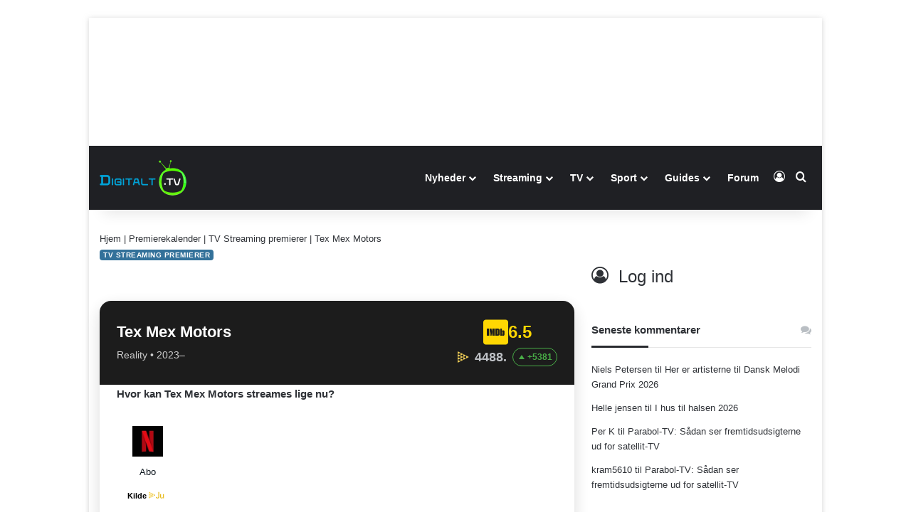

--- FILE ---
content_type: text/html; charset=UTF-8
request_url: https://digitalt.tv/premierekalender/tex-mex-motors/
body_size: 74345
content:
<!DOCTYPE html>
<html lang="da-DK" class="" data-skin="light" prefix="og: https://ogp.me/ns#">
<head><!-- Preconnect & DNS Prefetch (anbefalet af STEP Networks) -->
<link rel="preconnect" href="https://tags.tiqcdn.com">
<link rel="dns-prefetch" href="https://tags.tiqcdn.com">

<link rel="preconnect" href="https://macro.adnami.io">
<link rel="dns-prefetch" href="https://macro.adnami.io">

<link rel="preconnect" href="https://ay.delivery" crossorigin>
<link rel="dns-prefetch" href="https://ay.delivery">

<!-- Tealium datalayer -->
<script type="text/javascript">
  var utag_data = {};
</script>

<!-- Tealium async loader -->
<script type="text/javascript">
  (function(a,b,c,d){
    a='//tags.tiqcdn.com/utag/jysk-fynske-medier/partners/prod/utag.js';
    b=document; c='script'; d=b.createElement(c);
    d.src=a; d.type='text/java'+c; d.async=true;
    a=b.getElementsByTagName(c)[0]; a.parentNode.insertBefore(d,a);
  })();
</script>

<!-- Adnami async -->
<script async src="https://macro.adnami.io/macro/hosts/adsm.macro.digitalt.tv.js"></script>

<!-- Assertive Yield (optimeret til async) -->
<script
  async
  src="https://6LoQdMo5w3A8FfcdH.ay.delivery/manager/6LoQdMo5w3A8FfcdH"
  referrerpolicy="no-referrer-when-downgrade">
</script><link rel="apple-touch-icon" sizes="180x180" href="/apple-touch-icon.png?v=yyxO3aOYYm">
<link rel="icon" type="image/png" href="/favicon-32x32.png?v=yyxO3aOYYm" sizes="32x32">
<link rel="icon" type="image/png" href="/favicon-16x16.png?v=yyxO3aOYYm" sizes="16x16">
<link rel="manifest" href="/manifest.json?v=yyxO3aOYYm">
<link rel="mask-icon" href="/safari-pinned-tab.svg?v=yyxO3aOYYm" color="#5bbad5">
<link rel="shortcut icon" href="/favicon.ico?v=yyxO3aOYYm">
 <!-- Google tag (gtag.js) -->
<script async src="https://www.googletagmanager.com/gtag/js?id=G-XLVEXBL7HV"></script>
<script>
  window.dataLayer = window.dataLayer || [];
  function gtag(){dataLayer.push(arguments);}
  gtag('js', new Date());
   gtag('config', 'G-XLVEXBL7HV');
</script>
	<meta charset="UTF-8" />
	<link rel="profile" href="https://gmpg.org/xfn/11" />
	
<meta http-equiv='x-dns-prefetch-control' content='on'>
<link rel='dns-prefetch' href='//cdnjs.cloudflare.com' />
<link rel='dns-prefetch' href='//ajax.googleapis.com' />
<link rel='dns-prefetch' href='//fonts.googleapis.com' />
<link rel='dns-prefetch' href='//fonts.gstatic.com' />
<link rel='dns-prefetch' href='//s.gravatar.com' />
<link rel='dns-prefetch' href='//www.google-analytics.com' />
<link rel='preload' as='image' href='https://digitalt.tv/digilogomobil%402x.png'>
<link rel='preload' as='image' href='https://digitalt.tv/wp-content/uploads/imports/Tex-Mex-Motors.jpg'>

            <script data-no-defer="1" data-ezscrex="false" data-cfasync="false" data-pagespeed-no-defer data-cookieconsent="ignore">
                var ctPublicFunctions = {"_ajax_nonce":"764a7824e5","_rest_nonce":"35544a9ae1","_ajax_url":"\/wp-admin\/admin-ajax.php","_rest_url":"https:\/\/digitalt.tv\/wp-json\/","data__cookies_type":"none","data__ajax_type":"admin_ajax","data__bot_detector_enabled":"0","data__frontend_data_log_enabled":1,"cookiePrefix":"","wprocket_detected":false,"host_url":"digitalt.tv","text__ee_click_to_select":"Click to select the whole data","text__ee_original_email":"The complete one is","text__ee_got_it":"Got it","text__ee_blocked":"Blocked","text__ee_cannot_connect":"Cannot connect","text__ee_cannot_decode":"Can not decode email. Unknown reason","text__ee_email_decoder":"CleanTalk email decoder","text__ee_wait_for_decoding":"The magic is on the way!","text__ee_decoding_process":"Please wait a few seconds while we decode the contact data."}
            </script>
        
            <script data-no-defer="1" data-ezscrex="false" data-cfasync="false" data-pagespeed-no-defer data-cookieconsent="ignore">
                var ctPublic = {"_ajax_nonce":"764a7824e5","settings__forms__check_internal":"0","settings__forms__check_external":"0","settings__forms__force_protection":"0","settings__forms__search_test":"0","settings__forms__wc_add_to_cart":"0","settings__data__bot_detector_enabled":"0","settings__sfw__anti_crawler":0,"blog_home":"https:\/\/digitalt.tv\/","pixel__setting":"3","pixel__enabled":false,"pixel__url":"https:\/\/moderate3-v4.cleantalk.org\/pixel\/652270ce6c15546da149f2fc8c2f3024.gif","data__email_check_before_post":"1","data__email_check_exist_post":"0","data__cookies_type":"none","data__key_is_ok":true,"data__visible_fields_required":true,"wl_brandname":"Anti-Spam by CleanTalk","wl_brandname_short":"CleanTalk","ct_checkjs_key":1369109235,"emailEncoderPassKey":"2ce18228ec0db9850478f853108fd8de","bot_detector_forms_excluded":"W10=","advancedCacheExists":false,"varnishCacheExists":false,"wc_ajax_add_to_cart":false}
            </script>
        <title>Hvornår kan man streame Tex Mex Motors på Netflix?</title>
<meta name="description" content="Hvornår kan man streame Tex Mex Motors? Premiere på Netflix 9. juni 2023. Se mere her."/>
<meta name="robots" content="follow, index, max-snippet:-1, max-video-preview:-1, max-image-preview:large"/>
<link rel="canonical" href="https://digitalt.tv/premierekalender/tex-mex-motors/" />
<meta property="og:locale" content="da_DK" />
<meta property="og:type" content="article" />
<meta property="og:title" content="Tex Mex Motors" />
<meta property="og:description" content="Gamle vogne får nyt liv i hænderne på disse eksperter, som bringer biler fra Mexico til El Paso for at give dem dramatiske overhalinger i denne livlige serie." />
<meta property="og:url" content="https://digitalt.tv/premierekalender/tex-mex-motors/" />
<meta property="og:site_name" content="DIGITALT.TV" />
<meta property="article:publisher" content="https://www.facebook.com/digitalttv/" />
<meta property="article:section" content="TV Streaming premierer" />
<meta property="og:updated_time" content="2024-10-29T13:54:36+01:00" />
<meta property="fb:app_id" content="32312274405087049" />
<meta property="og:image" content="https://digitalt.tv/wp-content/uploads/imports/Tex-Mex-Motors.jpg" />
<meta property="og:image:secure_url" content="https://digitalt.tv/wp-content/uploads/imports/Tex-Mex-Motors.jpg" />
<meta property="og:image:width" content="665" />
<meta property="og:image:height" content="374" />
<meta property="og:image:alt" content="Tex Mex Motors Netflix" />
<meta property="og:image:type" content="image/jpeg" />
<meta property="article:published_time" content="2023-05-26T12:31:25+02:00" />
<meta property="article:modified_time" content="2024-10-29T13:54:36+01:00" />
<meta name="twitter:card" content="summary_large_image" />
<meta name="twitter:title" content="Tex Mex Motors" />
<meta name="twitter:description" content="Gamle vogne får nyt liv i hænderne på disse eksperter, som bringer biler fra Mexico til El Paso for at give dem dramatiske overhalinger i denne livlige serie." />
<meta name="twitter:site" content="@digitalttv" />
<meta name="twitter:creator" content="@digitalttv" />
<meta name="twitter:image" content="https://digitalt.tv/wp-content/uploads/imports/Tex-Mex-Motors.jpg" />
<meta name="twitter:label1" content="Skrevet af" />
<meta name="twitter:data1" content="Webmaster - Bo Kjærgaard" />
<meta name="twitter:label2" content="Tid for at læse" />
<meta name="twitter:data2" content="Mindre end et minut" />
<script type="application/ld+json" class="rank-math-schema">{"@context":"https://schema.org","@graph":[{"@type":["NewsMediaOrganization","Organization"],"@id":"https://digitalt.tv/#organization","name":"DIGITALT.TV","url":"https://digitalt.tv","sameAs":["https://www.facebook.com/digitalttv/","https://twitter.com/digitalttv"],"logo":{"@type":"ImageObject","@id":"https://digitalt.tv/#logo","url":"https://digitalt.tv/wp-content/uploads/2020/09/digitaltlogoaquare.jpg","contentUrl":"https://digitalt.tv/wp-content/uploads/2020/09/digitaltlogoaquare.jpg","caption":"DIGITALT.TV","inLanguage":"da-DK","width":"1080","height":"1080"}},{"@type":"WebSite","@id":"https://digitalt.tv/#website","url":"https://digitalt.tv","name":"DIGITALT.TV","publisher":{"@id":"https://digitalt.tv/#organization"},"inLanguage":"da-DK"},{"@type":"ImageObject","@id":"https://digitalt.tv/wp-content/uploads/imports/Tex-Mex-Motors.jpg","url":"https://digitalt.tv/wp-content/uploads/imports/Tex-Mex-Motors.jpg","width":"665","height":"374","caption":"Tex Mex Motors Netflix","inLanguage":"da-DK"},{"@type":"BreadcrumbList","@id":"https://digitalt.tv/premierekalender/tex-mex-motors/#breadcrumb","itemListElement":[{"@type":"ListItem","position":"1","item":{"@id":"https://digitalt.tv","name":"Hjem"}},{"@type":"ListItem","position":"2","item":{"@id":"https://digitalt.tv/premierekalender/","name":"Premierekalender"}},{"@type":"ListItem","position":"3","item":{"@id":"https://digitalt.tv/kategori/tv-streaming-premierer/","name":"TV Streaming premierer"}},{"@type":"ListItem","position":"4","item":{"@id":"https://digitalt.tv/premierekalender/tex-mex-motors/","name":"Tex Mex Motors"}}]},{"@type":"WebPage","@id":"https://digitalt.tv/premierekalender/tex-mex-motors/#webpage","url":"https://digitalt.tv/premierekalender/tex-mex-motors/","name":"Hvorn\u00e5r kan man streame Tex Mex Motors p\u00e5 Netflix?","datePublished":"2023-05-26T12:31:25+02:00","dateModified":"2024-10-29T13:54:36+01:00","isPartOf":{"@id":"https://digitalt.tv/#website"},"primaryImageOfPage":{"@id":"https://digitalt.tv/wp-content/uploads/imports/Tex-Mex-Motors.jpg"},"inLanguage":"da-DK","breadcrumb":{"@id":"https://digitalt.tv/premierekalender/tex-mex-motors/#breadcrumb"}},{"@type":"Person","@id":"https://digitalt.tv/premierekalender/tex-mex-motors/#author","name":"Webmaster - Bo Kj\u00e6rgaard","description":"Bo Kj\u00e6rgaard webredakt\u00f8r for DIGITALT.TV siden 2004. Leverer dagligt nyheder, anmeldelser og guides omkring tv-verdenen","image":{"@type":"ImageObject","@id":"https://secure.gravatar.com/avatar/e74d63a90edd924b8c5e03d9fe06996742944814ae9e063b2e1972bbaa06b3c5?s=96&amp;d=blank&amp;r=g","url":"https://secure.gravatar.com/avatar/e74d63a90edd924b8c5e03d9fe06996742944814ae9e063b2e1972bbaa06b3c5?s=96&amp;d=blank&amp;r=g","caption":"Webmaster - Bo Kj\u00e6rgaard","inLanguage":"da-DK"},"sameAs":["https://digitalt.tv"],"worksFor":{"@id":"https://digitalt.tv/#organization"}},{"@type":"NewsArticle","headline":"Hvorn\u00e5r kan man streame Tex Mex Motors p\u00e5 Netflix? Netflix","datePublished":"2023-05-26T12:31:25+02:00","dateModified":"2024-10-29T13:54:36+01:00","articleSection":"TV Streaming premierer","author":{"@id":"https://digitalt.tv/premierekalender/tex-mex-motors/#author","name":"Webmaster - Bo Kj\u00e6rgaard"},"publisher":{"@id":"https://digitalt.tv/#organization"},"description":"Hvorn\u00e5r kan man streame Tex Mex Motors? Premiere p\u00e5 Netflix 9. juni 2023. Se mere her.","name":"Hvorn\u00e5r kan man streame Tex Mex Motors p\u00e5 Netflix? Netflix","@id":"https://digitalt.tv/premierekalender/tex-mex-motors/#richSnippet","isPartOf":{"@id":"https://digitalt.tv/premierekalender/tex-mex-motors/#webpage"},"image":{"@id":"https://digitalt.tv/wp-content/uploads/imports/Tex-Mex-Motors.jpg"},"inLanguage":"da-DK","mainEntityOfPage":{"@id":"https://digitalt.tv/premierekalender/tex-mex-motors/#webpage"}}]}</script>
<link rel="alternate" type="application/rss+xml" title="DIGITALT.TV - Nyheder om Streaming &amp; TV &raquo; Feed" href="https://digitalt.tv/feed/" />
<link rel="alternate" type="application/rss+xml" title="DIGITALT.TV - Nyheder om Streaming &amp; TV &raquo;-kommentar-feed" href="https://digitalt.tv/comments/feed/" />
<link rel="alternate" type="application/rss+xml" title="DIGITALT.TV - Nyheder om Streaming &amp; TV &raquo; Tex Mex Motors-kommentar-feed" href="https://digitalt.tv/premierekalender/tex-mex-motors/feed/" />

		<style type="text/css">
			:root{				
			--tie-preset-gradient-1: linear-gradient(135deg, rgba(6, 147, 227, 1) 0%, rgb(155, 81, 224) 100%);
			--tie-preset-gradient-2: linear-gradient(135deg, rgb(122, 220, 180) 0%, rgb(0, 208, 130) 100%);
			--tie-preset-gradient-3: linear-gradient(135deg, rgba(252, 185, 0, 1) 0%, rgba(255, 105, 0, 1) 100%);
			--tie-preset-gradient-4: linear-gradient(135deg, rgba(255, 105, 0, 1) 0%, rgb(207, 46, 46) 100%);
			--tie-preset-gradient-5: linear-gradient(135deg, rgb(238, 238, 238) 0%, rgb(169, 184, 195) 100%);
			--tie-preset-gradient-6: linear-gradient(135deg, rgb(74, 234, 220) 0%, rgb(151, 120, 209) 20%, rgb(207, 42, 186) 40%, rgb(238, 44, 130) 60%, rgb(251, 105, 98) 80%, rgb(254, 248, 76) 100%);
			--tie-preset-gradient-7: linear-gradient(135deg, rgb(255, 206, 236) 0%, rgb(152, 150, 240) 100%);
			--tie-preset-gradient-8: linear-gradient(135deg, rgb(254, 205, 165) 0%, rgb(254, 45, 45) 50%, rgb(107, 0, 62) 100%);
			--tie-preset-gradient-9: linear-gradient(135deg, rgb(255, 203, 112) 0%, rgb(199, 81, 192) 50%, rgb(65, 88, 208) 100%);
			--tie-preset-gradient-10: linear-gradient(135deg, rgb(255, 245, 203) 0%, rgb(182, 227, 212) 50%, rgb(51, 167, 181) 100%);
			--tie-preset-gradient-11: linear-gradient(135deg, rgb(202, 248, 128) 0%, rgb(113, 206, 126) 100%);
			--tie-preset-gradient-12: linear-gradient(135deg, rgb(2, 3, 129) 0%, rgb(40, 116, 252) 100%);
			--tie-preset-gradient-13: linear-gradient(135deg, #4D34FA, #ad34fa);
			--tie-preset-gradient-14: linear-gradient(135deg, #0057FF, #31B5FF);
			--tie-preset-gradient-15: linear-gradient(135deg, #FF007A, #FF81BD);
			--tie-preset-gradient-16: linear-gradient(135deg, #14111E, #4B4462);
			--tie-preset-gradient-17: linear-gradient(135deg, #F32758, #FFC581);

			
					--main-nav-background: #1f2024;
					--main-nav-secondry-background: rgba(0,0,0,0.2);
					--main-nav-primary-color: #0088ff;
					--main-nav-contrast-primary-color: #FFFFFF;
					--main-nav-text-color: #FFFFFF;
					--main-nav-secondry-text-color: rgba(225,255,255,0.5);
					--main-nav-main-border-color: rgba(255,255,255,0.07);
					--main-nav-secondry-border-color: rgba(255,255,255,0.04);
				
			}
		</style>
	<link rel="alternate" title="oEmbed (JSON)" type="application/json+oembed" href="https://digitalt.tv/wp-json/oembed/1.0/embed?url=https%3A%2F%2Fdigitalt.tv%2Fpremierekalender%2Ftex-mex-motors%2F" />
<link rel="alternate" title="oEmbed (XML)" type="text/xml+oembed" href="https://digitalt.tv/wp-json/oembed/1.0/embed?url=https%3A%2F%2Fdigitalt.tv%2Fpremierekalender%2Ftex-mex-motors%2F&#038;format=xml" />
<meta name="viewport" content="width=device-width, initial-scale=1.0" /><meta property="og:title" content="Tex Mex Motors" />
<link rel="preload" href="https://digitalt.tv/wp-content/plugins/wp-favorite-posts/wpfp.css"  as='style' onload="this.onload=null;this.rel='stylesheet'" />
<style id='wp-img-auto-sizes-contain-inline-css' type='text/css'>
img:is([sizes=auto i],[sizes^="auto," i]){contain-intrinsic-size:3000px 1500px}
/*# sourceURL=wp-img-auto-sizes-contain-inline-css */
</style>
<link rel='stylesheet' id='fancybox5-css-css' href='https://digitalt.tv/wp-content/plugins/easy-fancybox-pro/lightboxes/fancybox5/vendor/fancybox.min.css?ver=1769093226' type='text/css' media='all' />
<style id='fancybox5-css-inline-css' type='text/css'>

				.fancybox__container.custom-theme:not(.non-image) {
					--fancybox-bg: rgba(24, 24, 27, 0.98) !important;
					--fancybox-color: #dbdbdb !important;
				}

				.fancybox__container.custom-theme:not(.non-image) #productCarousel,
				.fancybox__container.custom-theme:not(.non-image) .f-thumbs.is-classic,
				.fancybox__container.custom-theme:not(.non-image) .fancybox__toolbar,
				.fancybox__container.custom-theme:not(.non-image) .fancybox__nav {
					--f-button-color: #dbdbdb !important;
					--f-button-hover-color: #ffffff !important;
					--f-button-bg: rgba(24, 24, 27, 0.65) !important;
					--f-button-hover-bg: rgba(70, 70, 73, 0.65) !important;
					--f-button-active-bg: rgba(70, 70, 73, 0.65) !important;
				}

				.fancybox__container.custom-theme:not(.non-image) h3.fancybox-title {
					color: #ffffff !important;
				}
			
				.fancybox__container.custom-sidebar-theme .fancybox__data {
					background: #ffffff;
					color: #6a6969;
				}
				.fancybox__container.custom-sidebar-theme .fancybox__data .fancybox-title {
					color: #0d0c22;
				}
				.fancybox__container.custom-sidebar-theme .fancybox__data .fancybox-caption-text,
				.fancybox__container.custom-sidebar-theme .fancybox__data .fancybox-caption-exif,
				.fancybox__container.custom-sidebar-theme .fancybox__data .exif-icons svg {
					color: #6a6969;
				}
				.fancybox__container.custom-sidebar-theme .fancybox__mobile-nav .f-button {
					background: #6a69691a;
					color: #6a6969;
				}
				.fancybox__container.custom-sidebar-theme .fancybox__mobile-nav .f-button:hover {
					background: #6a696933;
				}

				/* Comment form custom styling */
				.fancybox__container.custom-sidebar-theme .fancybox__sidebar-comments h3,
				.fancybox__container.custom-sidebar-theme .fancybox__sidebar-comments h4 {
					color: #0d0c22;
				}
				.fancybox__container.custom-sidebar-theme .fancybox__sidebar-comments {
					color: #6a6969;
				}
				.fancybox__container.custom-sidebar-theme .fancybox__comment-textarea,
				.fancybox__container.custom-sidebar-theme .fancybox__comment-name,
				.fancybox__container.custom-sidebar-theme .fancybox__comment-email {
					border-color: rgba(106,105,105, 0.2);
					background-color: #ffffff;
					color: #6a6969;
				}
				.fancybox__container.custom-sidebar-theme .fancybox__logged-in-info {
					background-color: rgba(106,105,105, 0.1);
					color: #6a6969;
				}
				.fancybox__container.custom-sidebar-theme .fancybox__comment-submit {
					/* Invert colors - use sidebar text as background and sidebar background as text */
					background-color: #6a6969;
					color: #ffffff;
					border: none;
				}
				.fancybox__container.custom-sidebar-theme .fancybox__comment-submit:hover {
					opacity: 0.85;
				}
			
/*# sourceURL=fancybox5-css-inline-css */
</style>
<link rel='stylesheet' id='fancybox5-frontend-css' href='https://digitalt.tv/wp-content/plugins/easy-fancybox-pro/lightboxes/fancybox5/src/frontend/frontend.css?ver=1769093226' type='text/css' media='all' />
<link rel="preload" href="https://digitalt.tv/wp-content/plugins/ajax-login-and-registration-modal-popup/assets/lrm-core-compiled.css"  as='style' onload="this.onload=null;this.rel='stylesheet'" />
<link rel="preload" href="https://digitalt.tv/wp-content/plugins/ajax-login-and-registration-modal-popup/skins/default/skin.css"  as='style' onload="this.onload=null;this.rel='stylesheet'" />
<style id='wp-emoji-styles-inline-css' type='text/css'>

	img.wp-smiley, img.emoji {
		display: inline !important;
		border: none !important;
		box-shadow: none !important;
		height: 1em !important;
		width: 1em !important;
		margin: 0 0.07em !important;
		vertical-align: -0.1em !important;
		background: none !important;
		padding: 0 !important;
	}
/*# sourceURL=wp-emoji-styles-inline-css */
</style>
<link rel="preload" href="https://digitalt.tv/wp-includes/js/mediaelement/mediaelementplayer-legacy.min.css"  as='style' onload="this.onload=null;this.rel='stylesheet'" />
<link rel="preload" href="https://digitalt.tv/wp-includes/js/mediaelement/wp-mediaelement.min.css"  as='style' onload="this.onload=null;this.rel='stylesheet'" />
<link rel="preload" href="https://digitalt.tv/wp-content/plugins/wp-views/public/css/views-frontend.css"  as='style' onload="this.onload=null;this.rel='stylesheet'" />
<style id='view_editor_gutenberg_frontend_assets-inline-css' type='text/css'>
.wpv-sort-list-dropdown.wpv-sort-list-dropdown-style-default > span.wpv-sort-list,.wpv-sort-list-dropdown.wpv-sort-list-dropdown-style-default .wpv-sort-list-item {border-color: #cdcdcd;}.wpv-sort-list-dropdown.wpv-sort-list-dropdown-style-default .wpv-sort-list-item a {color: #444;background-color: #fff;}.wpv-sort-list-dropdown.wpv-sort-list-dropdown-style-default a:hover,.wpv-sort-list-dropdown.wpv-sort-list-dropdown-style-default a:focus {color: #000;background-color: #eee;}.wpv-sort-list-dropdown.wpv-sort-list-dropdown-style-default .wpv-sort-list-item.wpv-sort-list-current a {color: #000;background-color: #eee;}
.wpv-sort-list-dropdown.wpv-sort-list-dropdown-style-default > span.wpv-sort-list,.wpv-sort-list-dropdown.wpv-sort-list-dropdown-style-default .wpv-sort-list-item {border-color: #cdcdcd;}.wpv-sort-list-dropdown.wpv-sort-list-dropdown-style-default .wpv-sort-list-item a {color: #444;background-color: #fff;}.wpv-sort-list-dropdown.wpv-sort-list-dropdown-style-default a:hover,.wpv-sort-list-dropdown.wpv-sort-list-dropdown-style-default a:focus {color: #000;background-color: #eee;}.wpv-sort-list-dropdown.wpv-sort-list-dropdown-style-default .wpv-sort-list-item.wpv-sort-list-current a {color: #000;background-color: #eee;}.wpv-sort-list-dropdown.wpv-sort-list-dropdown-style-grey > span.wpv-sort-list,.wpv-sort-list-dropdown.wpv-sort-list-dropdown-style-grey .wpv-sort-list-item {border-color: #cdcdcd;}.wpv-sort-list-dropdown.wpv-sort-list-dropdown-style-grey .wpv-sort-list-item a {color: #444;background-color: #eeeeee;}.wpv-sort-list-dropdown.wpv-sort-list-dropdown-style-grey a:hover,.wpv-sort-list-dropdown.wpv-sort-list-dropdown-style-grey a:focus {color: #000;background-color: #e5e5e5;}.wpv-sort-list-dropdown.wpv-sort-list-dropdown-style-grey .wpv-sort-list-item.wpv-sort-list-current a {color: #000;background-color: #e5e5e5;}
.wpv-sort-list-dropdown.wpv-sort-list-dropdown-style-default > span.wpv-sort-list,.wpv-sort-list-dropdown.wpv-sort-list-dropdown-style-default .wpv-sort-list-item {border-color: #cdcdcd;}.wpv-sort-list-dropdown.wpv-sort-list-dropdown-style-default .wpv-sort-list-item a {color: #444;background-color: #fff;}.wpv-sort-list-dropdown.wpv-sort-list-dropdown-style-default a:hover,.wpv-sort-list-dropdown.wpv-sort-list-dropdown-style-default a:focus {color: #000;background-color: #eee;}.wpv-sort-list-dropdown.wpv-sort-list-dropdown-style-default .wpv-sort-list-item.wpv-sort-list-current a {color: #000;background-color: #eee;}.wpv-sort-list-dropdown.wpv-sort-list-dropdown-style-grey > span.wpv-sort-list,.wpv-sort-list-dropdown.wpv-sort-list-dropdown-style-grey .wpv-sort-list-item {border-color: #cdcdcd;}.wpv-sort-list-dropdown.wpv-sort-list-dropdown-style-grey .wpv-sort-list-item a {color: #444;background-color: #eeeeee;}.wpv-sort-list-dropdown.wpv-sort-list-dropdown-style-grey a:hover,.wpv-sort-list-dropdown.wpv-sort-list-dropdown-style-grey a:focus {color: #000;background-color: #e5e5e5;}.wpv-sort-list-dropdown.wpv-sort-list-dropdown-style-grey .wpv-sort-list-item.wpv-sort-list-current a {color: #000;background-color: #e5e5e5;}.wpv-sort-list-dropdown.wpv-sort-list-dropdown-style-blue > span.wpv-sort-list,.wpv-sort-list-dropdown.wpv-sort-list-dropdown-style-blue .wpv-sort-list-item {border-color: #0099cc;}.wpv-sort-list-dropdown.wpv-sort-list-dropdown-style-blue .wpv-sort-list-item a {color: #444;background-color: #cbddeb;}.wpv-sort-list-dropdown.wpv-sort-list-dropdown-style-blue a:hover,.wpv-sort-list-dropdown.wpv-sort-list-dropdown-style-blue a:focus {color: #000;background-color: #95bedd;}.wpv-sort-list-dropdown.wpv-sort-list-dropdown-style-blue .wpv-sort-list-item.wpv-sort-list-current a {color: #000;background-color: #95bedd;}
/*# sourceURL=view_editor_gutenberg_frontend_assets-inline-css */
</style>
<link rel="preload" href="https://digitalt.tv/wp-content/plugins/cleantalk-spam-protect/css/cleantalk-public.min.css"  as='style' onload="this.onload=null;this.rel='stylesheet'" />
<link rel="preload" href="https://digitalt.tv/wp-content/plugins/cleantalk-spam-protect/css/cleantalk-email-decoder.min.css"  as='style' onload="this.onload=null;this.rel='stylesheet'" />
<link rel='stylesheet' id='ds-channels-css' href='https://digitalt.tv/wp-content/plugins/ds-channels/ds-channels.css?ver=6.9' type='text/css' media='all' />
<style id='nfexp-style-inline-css' type='text/css'>

    .nfexp-grid {
        display: grid;
        grid-template-columns: 1fr;
        gap: 24px;
        max-width: 680px;
        margin: 0 auto;
    }

    @media (min-width: 700px) {
        .nfexp-grid {
            grid-template-columns: 1fr 1fr;
        }
    }

    .nfexp-item {
        background: #fff;
        border-radius: 8px;
        overflow: hidden;
        box-shadow: 0 2px 8px rgba(0,0,0,.08);
        transition: all .15s ease;
    }

    .nfexp-item:hover {
        transform: translateY(-2px);
        box-shadow: 0 6px 18px rgba(0,0,0,.12);
    }

    .nfexp-item img {
        width: 100%;
        display: block;
    }

    .nfexp-title {
        font-size: 16px;
        font-weight: 700;
        margin: 12px 14px 4px;
    }

    .nfexp-expiry {
        font-size: 14px;
        color: #b00;
        margin: 0 14px 6px;
        font-weight: 600;
    }

    .nfexp-badge {
        display: inline-block;
        margin: 0 14px 14px;
        padding: 4px 10px;
        font-size: 12px;
        font-weight: 700;
        border-radius: 999px;
        background: #eee;
    }

    .nfexp-badge-urgent {
        background: #b00;
        color: #fff;
    }

    .nfexp-link {
        display: block;
        color: inherit;
        text-decoration: none;
    }
    
/*# sourceURL=nfexp-style-inline-css */
</style>
<link rel='stylesheet' id='tvpe-style-css' href='https://digitalt.tv/wp-content/plugins/tv-package-engine/assets/css/style.css?ver=1767613505' type='text/css' media='all' />
<link rel='stylesheet' id='tvpe-channel-picker-css' href='https://digitalt.tv/wp-content/plugins/tv-package-engine/assets/css/channel-picker.css?ver=1767612711' type='text/css' media='all' />
<link rel='stylesheet' id='vinter-ol-tv-css-css' href='https://digitalt.tv/wp-content/plugins/vinter-ol-tv-oversigt/assets/css/vinter-ol-tv.css?ver=1768829872' type='text/css' media='all' />
<link rel='stylesheet' id='related-frontend-css-css' href='https://digitalt.tv/wp-content/plugins/related/css/frontend-style.css?ver=3.5.0' type='text/css' media='all' />
<link rel="preload" href="https://digitalt.tv/wp-content/plugins/wpdiscuz/themes/default/style.css"  as='style' onload="this.onload=null;this.rel='stylesheet'" />
<style id='wpdiscuz-frontend-css-inline-css' type='text/css'>
 #wpdcom .wpd-blog-administrator .wpd-comment-label{color:#ffffff;background-color:#00B38F;border:none}#wpdcom .wpd-blog-administrator .wpd-comment-author, #wpdcom .wpd-blog-administrator .wpd-comment-author a{color:#00B38F}#wpdcom.wpd-layout-1 .wpd-comment .wpd-blog-administrator .wpd-avatar img{border-color:#00B38F}#wpdcom.wpd-layout-2 .wpd-comment.wpd-reply .wpd-comment-wrap.wpd-blog-administrator{border-left:3px solid #00B38F}#wpdcom.wpd-layout-2 .wpd-comment .wpd-blog-administrator .wpd-avatar img{border-bottom-color:#00B38F}#wpdcom.wpd-layout-3 .wpd-blog-administrator .wpd-comment-subheader{border-top:1px dashed #00B38F}#wpdcom.wpd-layout-3 .wpd-reply .wpd-blog-administrator .wpd-comment-right{border-left:1px solid #00B38F}#wpdcom .wpd-blog-editor .wpd-comment-label{color:#ffffff;background-color:#00B38F;border:none}#wpdcom .wpd-blog-editor .wpd-comment-author, #wpdcom .wpd-blog-editor .wpd-comment-author a{color:#00B38F}#wpdcom.wpd-layout-1 .wpd-comment .wpd-blog-editor .wpd-avatar img{border-color:#00B38F}#wpdcom.wpd-layout-2 .wpd-comment.wpd-reply .wpd-comment-wrap.wpd-blog-editor{border-left:3px solid #00B38F}#wpdcom.wpd-layout-2 .wpd-comment .wpd-blog-editor .wpd-avatar img{border-bottom-color:#00B38F}#wpdcom.wpd-layout-3 .wpd-blog-editor .wpd-comment-subheader{border-top:1px dashed #00B38F}#wpdcom.wpd-layout-3 .wpd-reply .wpd-blog-editor .wpd-comment-right{border-left:1px solid #00B38F}#wpdcom .wpd-blog-author .wpd-comment-label{color:#ffffff;background-color:#00B38F;border:none}#wpdcom .wpd-blog-author .wpd-comment-author, #wpdcom .wpd-blog-author .wpd-comment-author a{color:#00B38F}#wpdcom.wpd-layout-1 .wpd-comment .wpd-blog-author .wpd-avatar img{border-color:#00B38F}#wpdcom.wpd-layout-2 .wpd-comment .wpd-blog-author .wpd-avatar img{border-bottom-color:#00B38F}#wpdcom.wpd-layout-3 .wpd-blog-author .wpd-comment-subheader{border-top:1px dashed #00B38F}#wpdcom.wpd-layout-3 .wpd-reply .wpd-blog-author .wpd-comment-right{border-left:1px solid #00B38F}#wpdcom .wpd-blog-contributor .wpd-comment-label{color:#ffffff;background-color:#00B38F;border:none}#wpdcom .wpd-blog-contributor .wpd-comment-author, #wpdcom .wpd-blog-contributor .wpd-comment-author a{color:#00B38F}#wpdcom.wpd-layout-1 .wpd-comment .wpd-blog-contributor .wpd-avatar img{border-color:#00B38F}#wpdcom.wpd-layout-2 .wpd-comment .wpd-blog-contributor .wpd-avatar img{border-bottom-color:#00B38F}#wpdcom.wpd-layout-3 .wpd-blog-contributor .wpd-comment-subheader{border-top:1px dashed #00B38F}#wpdcom.wpd-layout-3 .wpd-reply .wpd-blog-contributor .wpd-comment-right{border-left:1px solid #00B38F}#wpdcom .wpd-blog-subscriber .wpd-comment-label{color:#ffffff;background-color:#00B38F;border:none}#wpdcom .wpd-blog-subscriber .wpd-comment-author, #wpdcom .wpd-blog-subscriber .wpd-comment-author a{color:#00B38F}#wpdcom.wpd-layout-2 .wpd-comment .wpd-blog-subscriber .wpd-avatar img{border-bottom-color:#00B38F}#wpdcom.wpd-layout-3 .wpd-blog-subscriber .wpd-comment-subheader{border-top:1px dashed #00B38F}#wpdcom .wpd-blog-pending .wpd-comment-label{color:#ffffff;background-color:#00B38F;border:none}#wpdcom .wpd-blog-pending .wpd-comment-author, #wpdcom .wpd-blog-pending .wpd-comment-author a{color:#00B38F}#wpdcom.wpd-layout-1 .wpd-comment .wpd-blog-pending .wpd-avatar img{border-color:#00B38F}#wpdcom.wpd-layout-2 .wpd-comment .wpd-blog-pending .wpd-avatar img{border-bottom-color:#00B38F}#wpdcom.wpd-layout-3 .wpd-blog-pending .wpd-comment-subheader{border-top:1px dashed #00B38F}#wpdcom.wpd-layout-3 .wpd-reply .wpd-blog-pending .wpd-comment-right{border-left:1px solid #00B38F}#wpdcom .wpd-blog-ai1ec_event_assistant .wpd-comment-label{color:#ffffff;background-color:#00B38F;border:none}#wpdcom .wpd-blog-ai1ec_event_assistant .wpd-comment-author, #wpdcom .wpd-blog-ai1ec_event_assistant .wpd-comment-author a{color:#00B38F}#wpdcom.wpd-layout-1 .wpd-comment .wpd-blog-ai1ec_event_assistant .wpd-avatar img{border-color:#00B38F}#wpdcom.wpd-layout-2 .wpd-comment .wpd-blog-ai1ec_event_assistant .wpd-avatar img{border-bottom-color:#00B38F}#wpdcom.wpd-layout-3 .wpd-blog-ai1ec_event_assistant .wpd-comment-subheader{border-top:1px dashed #00B38F}#wpdcom.wpd-layout-3 .wpd-reply .wpd-blog-ai1ec_event_assistant .wpd-comment-right{border-left:1px solid #00B38F}#wpdcom .wpd-blog-adrotate_advertiser .wpd-comment-label{color:#ffffff;background-color:#00B38F;border:none}#wpdcom .wpd-blog-adrotate_advertiser .wpd-comment-author, #wpdcom .wpd-blog-adrotate_advertiser .wpd-comment-author a{color:#00B38F}#wpdcom.wpd-layout-1 .wpd-comment .wpd-blog-adrotate_advertiser .wpd-avatar img{border-color:#00B38F}#wpdcom.wpd-layout-2 .wpd-comment .wpd-blog-adrotate_advertiser .wpd-avatar img{border-bottom-color:#00B38F}#wpdcom.wpd-layout-3 .wpd-blog-adrotate_advertiser .wpd-comment-subheader{border-top:1px dashed #00B38F}#wpdcom.wpd-layout-3 .wpd-reply .wpd-blog-adrotate_advertiser .wpd-comment-right{border-left:1px solid #00B38F}#wpdcom .wpd-blog-bbp_keymaster .wpd-comment-label{color:#ffffff;background-color:#00B38F;border:none}#wpdcom .wpd-blog-bbp_keymaster .wpd-comment-author, #wpdcom .wpd-blog-bbp_keymaster .wpd-comment-author a{color:#00B38F}#wpdcom.wpd-layout-1 .wpd-comment .wpd-blog-bbp_keymaster .wpd-avatar img{border-color:#00B38F}#wpdcom.wpd-layout-2 .wpd-comment .wpd-blog-bbp_keymaster .wpd-avatar img{border-bottom-color:#00B38F}#wpdcom.wpd-layout-3 .wpd-blog-bbp_keymaster .wpd-comment-subheader{border-top:1px dashed #00B38F}#wpdcom.wpd-layout-3 .wpd-reply .wpd-blog-bbp_keymaster .wpd-comment-right{border-left:1px solid #00B38F}#wpdcom .wpd-blog-bbp_spectator .wpd-comment-label{color:#ffffff;background-color:#00B38F;border:none}#wpdcom .wpd-blog-bbp_spectator .wpd-comment-author, #wpdcom .wpd-blog-bbp_spectator .wpd-comment-author a{color:#00B38F}#wpdcom.wpd-layout-1 .wpd-comment .wpd-blog-bbp_spectator .wpd-avatar img{border-color:#00B38F}#wpdcom.wpd-layout-2 .wpd-comment .wpd-blog-bbp_spectator .wpd-avatar img{border-bottom-color:#00B38F}#wpdcom.wpd-layout-3 .wpd-blog-bbp_spectator .wpd-comment-subheader{border-top:1px dashed #00B38F}#wpdcom.wpd-layout-3 .wpd-reply .wpd-blog-bbp_spectator .wpd-comment-right{border-left:1px solid #00B38F}#wpdcom .wpd-blog-bbp_blocked .wpd-comment-label{color:#ffffff;background-color:#00B38F;border:none}#wpdcom .wpd-blog-bbp_blocked .wpd-comment-author, #wpdcom .wpd-blog-bbp_blocked .wpd-comment-author a{color:#00B38F}#wpdcom.wpd-layout-1 .wpd-comment .wpd-blog-bbp_blocked .wpd-avatar img{border-color:#00B38F}#wpdcom.wpd-layout-2 .wpd-comment .wpd-blog-bbp_blocked .wpd-avatar img{border-bottom-color:#00B38F}#wpdcom.wpd-layout-3 .wpd-blog-bbp_blocked .wpd-comment-subheader{border-top:1px dashed #00B38F}#wpdcom.wpd-layout-3 .wpd-reply .wpd-blog-bbp_blocked .wpd-comment-right{border-left:1px solid #00B38F}#wpdcom .wpd-blog-bbp_moderator .wpd-comment-label{color:#ffffff;background-color:#00B38F;border:none}#wpdcom .wpd-blog-bbp_moderator .wpd-comment-author, #wpdcom .wpd-blog-bbp_moderator .wpd-comment-author a{color:#00B38F}#wpdcom.wpd-layout-1 .wpd-comment .wpd-blog-bbp_moderator .wpd-avatar img{border-color:#00B38F}#wpdcom.wpd-layout-2 .wpd-comment .wpd-blog-bbp_moderator .wpd-avatar img{border-bottom-color:#00B38F}#wpdcom.wpd-layout-3 .wpd-blog-bbp_moderator .wpd-comment-subheader{border-top:1px dashed #00B38F}#wpdcom.wpd-layout-3 .wpd-reply .wpd-blog-bbp_moderator .wpd-comment-right{border-left:1px solid #00B38F}#wpdcom .wpd-blog-bbp_participant .wpd-comment-label{color:#ffffff;background-color:#00B38F;border:none}#wpdcom .wpd-blog-bbp_participant .wpd-comment-author, #wpdcom .wpd-blog-bbp_participant .wpd-comment-author a{color:#00B38F}#wpdcom.wpd-layout-1 .wpd-comment .wpd-blog-bbp_participant .wpd-avatar img{border-color:#00B38F}#wpdcom.wpd-layout-2 .wpd-comment .wpd-blog-bbp_participant .wpd-avatar img{border-bottom-color:#00B38F}#wpdcom.wpd-layout-3 .wpd-blog-bbp_participant .wpd-comment-subheader{border-top:1px dashed #00B38F}#wpdcom.wpd-layout-3 .wpd-reply .wpd-blog-bbp_participant .wpd-comment-right{border-left:1px solid #00B38F}#wpdcom .wpd-blog-translator .wpd-comment-label{color:#ffffff;background-color:#00B38F;border:none}#wpdcom .wpd-blog-translator .wpd-comment-author, #wpdcom .wpd-blog-translator .wpd-comment-author a{color:#00B38F}#wpdcom.wpd-layout-1 .wpd-comment .wpd-blog-translator .wpd-avatar img{border-color:#00B38F}#wpdcom.wpd-layout-2 .wpd-comment .wpd-blog-translator .wpd-avatar img{border-bottom-color:#00B38F}#wpdcom.wpd-layout-3 .wpd-blog-translator .wpd-comment-subheader{border-top:1px dashed #00B38F}#wpdcom.wpd-layout-3 .wpd-reply .wpd-blog-translator .wpd-comment-right{border-left:1px solid #00B38F}#wpdcom .wpd-blog-fdp_plugins_manager .wpd-comment-label{color:#ffffff;background-color:#00B38F;border:none}#wpdcom .wpd-blog-fdp_plugins_manager .wpd-comment-author, #wpdcom .wpd-blog-fdp_plugins_manager .wpd-comment-author a{color:#00B38F}#wpdcom.wpd-layout-1 .wpd-comment .wpd-blog-fdp_plugins_manager .wpd-avatar img{border-color:#00B38F}#wpdcom.wpd-layout-2 .wpd-comment .wpd-blog-fdp_plugins_manager .wpd-avatar img{border-bottom-color:#00B38F}#wpdcom.wpd-layout-3 .wpd-blog-fdp_plugins_manager .wpd-comment-subheader{border-top:1px dashed #00B38F}#wpdcom.wpd-layout-3 .wpd-reply .wpd-blog-fdp_plugins_manager .wpd-comment-right{border-left:1px solid #00B38F}#wpdcom .wpd-blog-fdp_plugins_viewer .wpd-comment-label{color:#ffffff;background-color:#00B38F;border:none}#wpdcom .wpd-blog-fdp_plugins_viewer .wpd-comment-author, #wpdcom .wpd-blog-fdp_plugins_viewer .wpd-comment-author a{color:#00B38F}#wpdcom.wpd-layout-1 .wpd-comment .wpd-blog-fdp_plugins_viewer .wpd-avatar img{border-color:#00B38F}#wpdcom.wpd-layout-2 .wpd-comment .wpd-blog-fdp_plugins_viewer .wpd-avatar img{border-bottom-color:#00B38F}#wpdcom.wpd-layout-3 .wpd-blog-fdp_plugins_viewer .wpd-comment-subheader{border-top:1px dashed #00B38F}#wpdcom.wpd-layout-3 .wpd-reply .wpd-blog-fdp_plugins_viewer .wpd-comment-right{border-left:1px solid #00B38F}#wpdcom .wpd-blog-revisor .wpd-comment-label{color:#ffffff;background-color:#00B38F;border:none}#wpdcom .wpd-blog-revisor .wpd-comment-author, #wpdcom .wpd-blog-revisor .wpd-comment-author a{color:#00B38F}#wpdcom.wpd-layout-1 .wpd-comment .wpd-blog-revisor .wpd-avatar img{border-color:#00B38F}#wpdcom.wpd-layout-2 .wpd-comment .wpd-blog-revisor .wpd-avatar img{border-bottom-color:#00B38F}#wpdcom.wpd-layout-3 .wpd-blog-revisor .wpd-comment-subheader{border-top:1px dashed #00B38F}#wpdcom.wpd-layout-3 .wpd-reply .wpd-blog-revisor .wpd-comment-right{border-left:1px solid #00B38F}#wpdcom .wpd-blog-vip .wpd-comment-label{color:#ffffff;background-color:#00B38F;border:none}#wpdcom .wpd-blog-vip .wpd-comment-author, #wpdcom .wpd-blog-vip .wpd-comment-author a{color:#00B38F}#wpdcom.wpd-layout-1 .wpd-comment .wpd-blog-vip .wpd-avatar img{border-color:#00B38F}#wpdcom.wpd-layout-2 .wpd-comment .wpd-blog-vip .wpd-avatar img{border-bottom-color:#00B38F}#wpdcom.wpd-layout-3 .wpd-blog-vip .wpd-comment-subheader{border-top:1px dashed #00B38F}#wpdcom.wpd-layout-3 .wpd-reply .wpd-blog-vip .wpd-comment-right{border-left:1px solid #00B38F}#wpdcom .wpd-blog-post_author .wpd-comment-label{color:#ffffff;background-color:#00B38F;border:none}#wpdcom .wpd-blog-post_author .wpd-comment-author, #wpdcom .wpd-blog-post_author .wpd-comment-author a{color:#00B38F}#wpdcom .wpd-blog-post_author .wpd-avatar img{border-color:#00B38F}#wpdcom.wpd-layout-1 .wpd-comment .wpd-blog-post_author .wpd-avatar img{border-color:#00B38F}#wpdcom.wpd-layout-2 .wpd-comment.wpd-reply .wpd-comment-wrap.wpd-blog-post_author{border-left:3px solid #00B38F}#wpdcom.wpd-layout-2 .wpd-comment .wpd-blog-post_author .wpd-avatar img{border-bottom-color:#00B38F}#wpdcom.wpd-layout-3 .wpd-blog-post_author .wpd-comment-subheader{border-top:1px dashed #00B38F}#wpdcom.wpd-layout-3 .wpd-reply .wpd-blog-post_author .wpd-comment-right{border-left:1px solid #00B38F}#wpdcom .wpd-blog-guest .wpd-comment-label{color:#ffffff;background-color:#00B38F;border:none}#wpdcom .wpd-blog-guest .wpd-comment-author, #wpdcom .wpd-blog-guest .wpd-comment-author a{color:#00B38F}#wpdcom.wpd-layout-3 .wpd-blog-guest .wpd-comment-subheader{border-top:1px dashed #00B38F}#comments, #respond, .comments-area, #wpdcom{}#wpdcom .ql-editor > *{color:#777777}#wpdcom .ql-editor::before{}#wpdcom .ql-toolbar{border:1px solid #DDDDDD;border-top:none}#wpdcom .ql-container{border:1px solid #DDDDDD;border-bottom:none}#wpdcom .wpd-form-row .wpdiscuz-item input[type="text"], #wpdcom .wpd-form-row .wpdiscuz-item input[type="email"], #wpdcom .wpd-form-row .wpdiscuz-item input[type="url"], #wpdcom .wpd-form-row .wpdiscuz-item input[type="color"], #wpdcom .wpd-form-row .wpdiscuz-item input[type="date"], #wpdcom .wpd-form-row .wpdiscuz-item input[type="datetime"], #wpdcom .wpd-form-row .wpdiscuz-item input[type="datetime-local"], #wpdcom .wpd-form-row .wpdiscuz-item input[type="month"], #wpdcom .wpd-form-row .wpdiscuz-item input[type="number"], #wpdcom .wpd-form-row .wpdiscuz-item input[type="time"], #wpdcom textarea, #wpdcom select{border:1px solid #DDDDDD;color:#777777}#wpdcom .wpd-form-row .wpdiscuz-item textarea{border:1px solid #DDDDDD}#wpdcom input::placeholder, #wpdcom textarea::placeholder, #wpdcom input::-moz-placeholder, #wpdcom textarea::-webkit-input-placeholder{}#wpdcom .wpd-comment-text{color:#777777}#wpdcom .wpd-thread-head .wpd-thread-info{border-bottom:2px solid #00B38F}#wpdcom .wpd-thread-head .wpd-thread-info.wpd-reviews-tab svg{fill:#00B38F}#wpdcom .wpd-thread-head .wpdiscuz-user-settings{border-bottom:2px solid #00B38F}#wpdcom .wpd-thread-head .wpdiscuz-user-settings:hover{color:#00B38F}#wpdcom .wpd-comment .wpd-follow-link:hover{color:#00B38F}#wpdcom .wpd-comment-status .wpd-sticky{color:#00B38F}#wpdcom .wpd-thread-filter .wpdf-active{color:#00B38F;border-bottom-color:#00B38F}#wpdcom .wpd-comment-info-bar{border:1px dashed #33c3a6;background:#e6f8f4}#wpdcom .wpd-comment-info-bar .wpd-current-view i{color:#00B38F}#wpdcom .wpd-filter-view-all:hover{background:#00B38F}#wpdcom .wpdiscuz-item .wpdiscuz-rating > label{color:#DDDDDD}#wpdcom .wpdiscuz-item .wpdiscuz-rating:not(:checked) > label:hover, .wpdiscuz-rating:not(:checked) > label:hover ~ label{}#wpdcom .wpdiscuz-item .wpdiscuz-rating > input ~ label:hover, #wpdcom .wpdiscuz-item .wpdiscuz-rating > input:not(:checked) ~ label:hover ~ label, #wpdcom .wpdiscuz-item .wpdiscuz-rating > input:not(:checked) ~ label:hover ~ label{color:#FFED85}#wpdcom .wpdiscuz-item .wpdiscuz-rating > input:checked ~ label:hover, #wpdcom .wpdiscuz-item .wpdiscuz-rating > input:checked ~ label:hover, #wpdcom .wpdiscuz-item .wpdiscuz-rating > label:hover ~ input:checked ~ label, #wpdcom .wpdiscuz-item .wpdiscuz-rating > input:checked + label:hover ~ label, #wpdcom .wpdiscuz-item .wpdiscuz-rating > input:checked ~ label:hover ~ label, .wpd-custom-field .wcf-active-star, #wpdcom .wpdiscuz-item .wpdiscuz-rating > input:checked ~ label{color:#FFD700}#wpd-post-rating .wpd-rating-wrap .wpd-rating-stars svg .wpd-star{fill:#DDDDDD}#wpd-post-rating .wpd-rating-wrap .wpd-rating-stars svg .wpd-active{fill:#FFD700}#wpd-post-rating .wpd-rating-wrap .wpd-rate-starts svg .wpd-star{fill:#DDDDDD}#wpd-post-rating .wpd-rating-wrap .wpd-rate-starts:hover svg .wpd-star{fill:#FFED85}#wpd-post-rating.wpd-not-rated .wpd-rating-wrap .wpd-rate-starts svg:hover ~ svg .wpd-star{fill:#DDDDDD}.wpdiscuz-post-rating-wrap .wpd-rating .wpd-rating-wrap .wpd-rating-stars svg .wpd-star{fill:#DDDDDD}.wpdiscuz-post-rating-wrap .wpd-rating .wpd-rating-wrap .wpd-rating-stars svg .wpd-active{fill:#FFD700}#wpdcom .wpd-comment .wpd-follow-active{color:#ff7a00}#wpdcom .page-numbers{color:#555;border:#555 1px solid}#wpdcom span.current{background:#555}#wpdcom.wpd-layout-1 .wpd-new-loaded-comment > .wpd-comment-wrap > .wpd-comment-right{background:#FFFAD6}#wpdcom.wpd-layout-2 .wpd-new-loaded-comment.wpd-comment > .wpd-comment-wrap > .wpd-comment-right{background:#FFFAD6}#wpdcom.wpd-layout-2 .wpd-new-loaded-comment.wpd-comment.wpd-reply > .wpd-comment-wrap > .wpd-comment-right{background:transparent}#wpdcom.wpd-layout-2 .wpd-new-loaded-comment.wpd-comment.wpd-reply > .wpd-comment-wrap{background:#FFFAD6}#wpdcom.wpd-layout-3 .wpd-new-loaded-comment.wpd-comment > .wpd-comment-wrap > .wpd-comment-right{background:#FFFAD6}#wpdcom .wpd-follow:hover i, #wpdcom .wpd-unfollow:hover i, #wpdcom .wpd-comment .wpd-follow-active:hover i{color:#00B38F}#wpdcom .wpdiscuz-readmore{cursor:pointer;color:#00B38F}.wpd-custom-field .wcf-pasiv-star, #wpcomm .wpdiscuz-item .wpdiscuz-rating > label{color:#DDDDDD}.wpd-wrapper .wpd-list-item.wpd-active{border-top:3px solid #00B38F}#wpdcom.wpd-layout-2 .wpd-comment.wpd-reply.wpd-unapproved-comment .wpd-comment-wrap{border-left:3px solid #FFFAD6}#wpdcom.wpd-layout-3 .wpd-comment.wpd-reply.wpd-unapproved-comment .wpd-comment-right{border-left:1px solid #FFFAD6}#wpdcom .wpd-prim-button{background-color:#555555;color:#FFFFFF}#wpdcom .wpd_label__check i.wpdicon-on{color:#555555;border:1px solid #aaaaaa}#wpd-bubble-wrapper #wpd-bubble-all-comments-count{color:#1DB99A}#wpd-bubble-wrapper > div{background-color:#1DB99A}#wpd-bubble-wrapper > #wpd-bubble #wpd-bubble-add-message{background-color:#1DB99A}#wpd-bubble-wrapper > #wpd-bubble #wpd-bubble-add-message::before{border-left-color:#1DB99A;border-right-color:#1DB99A}#wpd-bubble-wrapper.wpd-right-corner > #wpd-bubble #wpd-bubble-add-message::before{border-left-color:#1DB99A;border-right-color:#1DB99A}.wpd-inline-icon-wrapper path.wpd-inline-icon-first{fill:#1DB99A}.wpd-inline-icon-count{background-color:#1DB99A}.wpd-inline-icon-count::before{border-right-color:#1DB99A}.wpd-inline-form-wrapper::before{border-bottom-color:#1DB99A}.wpd-inline-form-question{background-color:#1DB99A}.wpd-inline-form{background-color:#1DB99A}.wpd-last-inline-comments-wrapper{border-color:#1DB99A}.wpd-last-inline-comments-wrapper::before{border-bottom-color:#1DB99A}.wpd-last-inline-comments-wrapper .wpd-view-all-inline-comments{background:#1DB99A}.wpd-last-inline-comments-wrapper .wpd-view-all-inline-comments:hover,.wpd-last-inline-comments-wrapper .wpd-view-all-inline-comments:active,.wpd-last-inline-comments-wrapper .wpd-view-all-inline-comments:focus{background-color:#1DB99A}#wpdcom .ql-snow .ql-tooltip[data-mode="link"]::before{content:"Enter link:"}#wpdcom .ql-snow .ql-tooltip.ql-editing a.ql-action::after{content:"Save"}.comments-area{width:auto}
/*# sourceURL=wpdiscuz-frontend-css-inline-css */
</style>
<link rel='stylesheet' id='wpdiscuz-fa-css' href='https://digitalt.tv/wp-content/plugins/wpdiscuz/assets/third-party/font-awesome-5.13.0/css/fa.min.css?ver=7.6.45' type='text/css' media='all' />
<link rel="preload" href="https://digitalt.tv/wp-content/plugins/wpdiscuz/assets/css/wpdiscuz-combo.min.css"  as='style' onload="this.onload=null;this.rel='stylesheet'" />
<link rel='stylesheet' id='tie-css-base-css' href='https://digitalt.tv/wp-content/themes/jannah/assets/css/base.min.css?ver=7.6.4' type='text/css' media='all' />
<link rel='stylesheet' id='tie-css-print-css' href='https://digitalt.tv/wp-content/themes/jannah/assets/css/print.css?ver=7.6.4' type='text/css' media='print' />
<style id='tie-css-print-inline-css' type='text/css'>
html .entry-header h1.entry-title{font-size: 25px;font-weight: 400;}html h1.page-title{font-size: 25px;}html .entry h1{font-weight: 400;}html .entry h2{font-size: 22px;}html .entry h3{font-size: 20px;}html .entry h4{font-size: 18px;}html .entry h5{font-size: 16px;}html .entry h6{font-size: 14px;}html #tie-wrapper .media-page-layout .thumb-title,html #tie-wrapper .mag-box.full-width-img-news-box .posts-items>li .post-title,html #tie-wrapper .miscellaneous-box .posts-items>li:first-child .post-title,html #tie-wrapper .big-thumb-left-box .posts-items li:first-child .post-title{font-size: 16px;}html #tie-wrapper .mag-box.wide-post-box .posts-items>li:nth-child(n) .post-title,html #tie-wrapper .mag-box.big-post-left-box li:first-child .post-title,html #tie-wrapper .mag-box.big-post-top-box li:first-child .post-title,html #tie-wrapper .mag-box.half-box li:first-child .post-title,html #tie-wrapper .mag-box.big-posts-box .posts-items>li:nth-child(n) .post-title,html #tie-wrapper .mag-box.mini-posts-box .posts-items>li:nth-child(n) .post-title,html #tie-wrapper .mag-box.latest-poroducts-box .products .product h2{font-size: 16px;}@media (min-width: 992px){html .has-sidebar .fullwidth-slider-wrapper .thumb-overlay .thumb-content .thumb-title,html .has-sidebar .wide-next-prev-slider-wrapper .thumb-overlay .thumb-content .thumb-title,html .has-sidebar .wide-slider-with-navfor-wrapper .thumb-overlay .thumb-content .thumb-title,html .has-sidebar .boxed-slider-wrapper .thumb-overlay .thumb-title{font-size: 16px;}}@media (min-width: 768px){html #tie-wrapper .main-slider.tie-slider-10 .slide .grid-item:nth-child(1) .thumb-title,html #tie-wrapper .main-slider.tie-slider-17 .slide .grid-item:nth-child(1) .thumb-title,html #tie-wrapper .main-slider.tie-slider-14 .slide .grid-item:nth-child(1) .thumb-title,html #tie-wrapper .main-slider.tie-slider-13 .slide .grid-item:nth-child(1) .thumb-title,html #tie-wrapper .main-slider.tie-slider-16 .slide .grid-item:nth-child(1) .thumb-title,html #tie-wrapper .main-slider.tie-slider-9 .thumb-overlay .thumb-title,html #tie-wrapper .wide-slider-three-slids-wrapper .thumb-title{font-size: 16px;}}@media (min-width: 768px){html #tie-wrapper .boxed-slider-three-slides-wrapper .slide .thumb-title,html #tie-wrapper .tie-slider-10 .slide .grid-item:nth-child(n+2) .thumb-title,html #tie-wrapper .tie-slider-17 .slide .grid-item:nth-child(n+2) .thumb-title,html #tie-wrapper .tie-slider-14 .slide .grid-item:nth-child(n+2) .thumb-title,html #tie-wrapper .tie-slider-13 .slide .grid-item:nth-child(n+2) .thumb-title,html #tie-wrapper .tie-slider-16 .slide .grid-item:nth-child(n+2) .thumb-title,html #tie-wrapper .tie-slider-12 .grid-item:nth-child(n) .thumb-overlay .thumb-title,html #tie-wrapper .main-slider.tie-slider-11 .thumb-overlay .thumb-title,html #tie-wrapper .tie-slider-15 .thumb-overlay .thumb-title,html #tie-wrapper .tie-slider-7 .slide .thumb-title{font-size: 16px;}}#tie-body{background-color: #ffffff;}html #header-notification-bar{background: var( --tie-preset-gradient-13 );}html #header-notification-bar{--tie-buttons-color: #FFFFFF;--tie-buttons-border-color: #FFFFFF;--tie-buttons-hover-color: #e1e1e1;--tie-buttons-hover-text: #000000;}html #header-notification-bar{--tie-buttons-text: #000000;}html #footer{background-color: #ffffff;}html #site-info{background-color: #f7f7f7;}html #footer{margin-top: -30px;}html #footer .posts-list-counter .posts-list-items li.widget-post-list:before{border-color: #ffffff;}html #footer .timeline-widget a .date:before{border-color: rgba(255,255,255,0.8);}html #footer .footer-boxed-widget-area,html #footer textarea,html #footer input:not([type=submit]),html #footer select,html #footer code,html #footer kbd,html #footer pre,html #footer samp,html #footer .show-more-button,html #footer .slider-links .tie-slider-nav span,html #footer #wp-calendar,html #footer #wp-calendar tbody td,html #footer #wp-calendar thead th,html #footer .widget.buddypress .item-options a{border-color: rgba(0,0,0,0.1);}html #footer .social-statistics-widget .white-bg li.social-icons-item a,html #footer .widget_tag_cloud .tagcloud a,html #footer .latest-tweets-widget .slider-links .tie-slider-nav span,html #footer .widget_layered_nav_filters a{border-color: rgba(0,0,0,0.1);}html #footer .social-statistics-widget .white-bg li:before{background: rgba(0,0,0,0.1);}html .site-footer #wp-calendar tbody td{background: rgba(0,0,0,0.02);}html #footer .white-bg .social-icons-item a span.followers span,html #footer .circle-three-cols .social-icons-item a .followers-num,html #footer .circle-three-cols .social-icons-item a .followers-name{color: rgba(0,0,0,0.8);}html #footer .timeline-widget ul:before,html #footer .timeline-widget a:not(:hover) .date:before{background-color: #e1e1e1;}html #footer .widget-title,html #footer .widget-title a:not(:hover){color: #0a0a0a;}html #footer,html #footer textarea,html #footer input:not([type='submit']),html #footer select,html #footer #wp-calendar tbody,html #footer .tie-slider-nav li span:not(:hover),html #footer .widget_categories li a:before,html #footer .widget_product_categories li a:before,html #footer .widget_layered_nav li a:before,html #footer .widget_archive li a:before,html #footer .widget_nav_menu li a:before,html #footer .widget_meta li a:before,html #footer .widget_pages li a:before,html #footer .widget_recent_entries li a:before,html #footer .widget_display_forums li a:before,html #footer .widget_display_views li a:before,html #footer .widget_rss li a:before,html #footer .widget_display_stats dt:before,html #footer .subscribe-widget-content h3,html #footer .about-author .social-icons a:not(:hover) span{color: #000000;}html #footer post-widget-body .meta-item,html #footer .post-meta,html #footer .stream-title,html #footer.dark-skin .timeline-widget .date,html #footer .wp-caption .wp-caption-text,html #footer .rss-date{color: rgba(0,0,0,0.7);}html #footer input::-moz-placeholder{color: #000000;}html #footer input:-moz-placeholder{color: #000000;}html #footer input:-ms-input-placeholder{color: #000000;}html #footer input::-webkit-input-placeholder{color: #000000;}html .site-footer.dark-skin a:not(:hover){color: #0a0a0a;}@media (min-width: 1200px){html .container{width: auto;}}html .boxed-layout #tie-wrapper,html .boxed-layout .fixed-nav{max-width: 1030px;}@media (min-width: 1000px){html .container,html .wide-next-prev-slider-wrapper .slider-main-container{max-width: 1000px;}}html #respond .comment-form-email{width: 100% !important;float: none !important;}div#tiepost-405526-section-3764 { background: white;}div#tiepost-405526-section-8180 { background: white;}div#tiepost-405526-section-7754 { background: white;}div#tiepost-405526-section-4166 { background: white;}div#tiepost-405526-section-9255 { background: white;}.stream-item.stream-item-top-wrapper { background: white!important;}.scrolling-slider .post-title { font-size: 14px!important;}#content { background: white!important;margin-top: 0px!important; padding-top: 30px!important;}.main-nav-wrapper { height: auto !important;}div#tiepost-405526-section-3990 { background: white!important;padding-top: 20px;}@media (min-width: 1000px) { html .container,html .wide-next-prev-slider-wrapper .slider-main-container { max-width: 1200px!important; }}@media (min-width: 992px) { .boxed-layout #main-nav.fixed-nav { width: 100% !important; }}.stream-item { margin: 0px 0!important;}.single-caption-text { padding: 0px 10px!important;}.newsslidecontainer { position: relative; text-align: center; color: white; font-size: xx-small; font-weight: 400;}.streaming-top-left { position: absolute; z-index: 1; padding-left: 5px; padding-right: 5px; border-radius: 8px; line-height: 1.6; background: linear-gradient(135deg,#f5f5f5,#d9dee1); min-width: 60px; box-shadow: 0 4px 6px rgba(0,0,0,0.1),0 1px 3px rgba(0,0,0,0.08); color: #333; font-weight: 500;}.streaming-top-left img.logo { max-width: 50px; min-height: 30px;max-height: 30px; padding-top: 2px;}.wpv-date-card { width: 55px; height: auto; background: white; border-radius: 6px 6px 6px 0px; box-shadow: 0 4px 8px rgba(0,0,0,0.15); overflow: hidden; text-align: center; position: absolute; z-index: 10;}.wpv-date-top { height: 26px; background: #d33f49; color: white; display: flex; align-items: center; justify-content: center; font-weight: 700; font-size: 10px; text-transform: uppercase;text-shadow: 0 1px 2px rgba(0,0,0,0.3);}.wpv-date-body { display: flex; align-items: center; justify-content: center;padding-top: 2px; padding-bottom: 2px;}.wpv-date-body img{max-height: 35px !important;min-height: 15px;object-fit:contain;display:block;padding: 2px}@media only screen and (min-width: 930px) { #div-gpt-ad-billboard_1 { min-height: 180px; }}@media only screen and (min-width: 728px) and (max-width: 929px) { #div-gpt-ad-billboard_1 { min-height: 90px; }}@media only screen and (max-width: 727px) { #div-gpt-ad-mobile_1 { min-height: 320px; }}.featured-area img { width: auto !important;}.post-thumb .post-cat-wrap { position: absolute!important; bottom: -1.5px!important; margin: 0!important;right: auto!important;}.post-cat { background-color: #317099!important; padding: 0px 5px!important; font-size: 10px!important; line-height: 1.5em!important; position: relative; text-transform: uppercase!important; letter-spacing: 0.5px!important; font-weight: 600;}.archive .post-thumb img { margin-top: 40px;}.mag-box-title h2 { font-size: 18px; margin-right: 20px; -webkit-flex: 0 0 auto; -ms-flex: 0 0 auto; flex: 0 0 auto; max-width: calc(100% - 145px); float: left}.scroll-2-box .post-thumb:after { opacity: 1!important;}.textwidget.custom-html-widget .tie-icon-author { font-size: x-large; margin-right: 10px;}#side-stream-left {overflow: hidden; position: absolute; right: 50%;width: fit-content !important;transform: translatex(-527.5px);left: auto !important;}#side-stream-right { overflow: hidden; position: absolute; left: 50%; width: fit-content !important;}.delay-display { opacity: 0; animation: fadeInAnimation 1s ease-in-out forwards; animation-delay: 2s; }@keyframes fadeInAnimation { from { opacity: 0; } to { opacity: 1; }}#html .arve-play-svg,.arve-play-svg { width: 40px;}.is-thumb-overlay-disabled .post-thumb:hover { opacity: 1!important;}.scroll-2-box .slide { display: block!important; height: fit-content!important;}.posts-list-container .post-thumb img { vertical-align: middle; display: inline;}.big-posts-box .posts-items li .post-thumb { line-height: 157px; max-height: 157px; text-align: center;}.toggle h3 { font-size: inherit!important;}.imdb_default_title .video { display: none!important;}.imdb_container .poster {display: none;!important}.imdb_default_title>.images {display: none;!important}.imdb_default_title h3 {display: none;!important}.entry h2 { margin: 1.9em 0em 0.8em 0em!important;border-left: 4px solid #529bcc; padding-left: 12px; font-weight: 700;}[id^="wpv-view-layout-"] { visibility: visible !important;}[id^='oa_social_login_frame_'] { height: 80px!important;}a.tie-icon-author { margin-right: 10px; margin-left: 10px;}.components-user-profile { width: 180px; margin-right: -50px;}#mobile-header-components-area_1 .components li.custom-menu-link>a { margin-right: 35px!important;}.comment-list .reply a { background: #369!important;}a.go-to-top-button.show-top-button { bottom: 32px!important;}.toggle h3 { font-weight: 500;}#bbpress-forums div.bbp-forum-content,#bbpress-forums div.bbp-topic-content,#bbpress-forums div.bbp-reply-content { font-size: 11pt;}.mag-box .posts-items li { padding-bottom: 10px!important;}.entry a { font-weight: 600!important;}.entry-header .entry-sub-title { font-size: 18px;}blockquote p { font-size: 15px!important; color: #000000!important;}q,blockquote { background: #f3f3f3!important; color: #000000!important;}.guidedag h5 { margin: 0em 0em 0em 0em!important;}#Programtitel { font-size: 11px; color: #666; line-height: 130%; width: 100%;}#Programtitel h3 { min-height: 55px; margin: 0em 0em 0em 0em!important; }#Programtitel h3 a,h3 a:link,h3 a:visited { color: black; font-weight: 300;}#bbpress-forums div.bbp-reply-content blockquote { font-style: italic; border: 1px dotted #ddd; padding: 10px; margin: 0 0 15px 0; quotes: "\201C""\201D";color: #000000;background: #fff;}div.bbp-reply-content blockquote p { display: inline; padding: 0; margin: 0; font-size: 12px!important;}@media (min-width: 992px) { .magazine2.sidebar-left .sidebar, .magazine2 .sidebar-left .sidebar { padding-right: 19px!important; } .magazine2.sidebar-right .sidebar, .magazine2 .sidebar-right .sidebar { padding-left: 19px!important; }}.mag-box .posts-items li { padding-bottom: 20px;}#Programtitel h3 { font-size: 1.5em; margin: 0em 0em 0em 0em;}.guidedag h5 { margin: 0em 0em 0em 0em;}#Programtitel h3 a,h3 a:link,h3 a:visited { font-weight: 600!important;}.single-featured-image { text-align: center;}.featured-area img { height: auto; width: auto; max-height: 500px; object-fit: contain; margin-left: auto!important; margin-right: auto!important; display: block!important;}.factbox { float: right; width: 150px; background-color: #F1F1F1; border-left: 5px solid #CCC; margin-left: 20px; font-size: 11px; padding: 10px}.divrightbox { float: right; border: 1px solid #DDD; color: #666; margin-left: 20px; font-size: 8pt; text-align: center; padding: 5px}.divpicbox { border: 1px solid #DDD; color: #666; font-size: 8pt; text-align: center; margin-bottom: 10px}.factboxbred { display: block; font-size: 12px; background: #F8F8F8 url(/wp-content/plugins/style-box/images/fakta.png) center no-repeat; border: 1px dashed #C5C5C5; background-position: 7px 2%; text-align: left; -moz-border-radius-bottomleft: 4px; -moz-border-radius-bottomright: 4px; -moz-border-radius-topleft: 4px; -moz-border-radius-topright: 4px; -webkit-border-top-left-radius: 4px; -webkit-border-top-right-radius: 4px; -webkit-border-bottom-left-radius: 4px; -webkit-border-bottom-right-radius: 4px; padding: 10px 10px 10px 45px; margin-bottom: 20px}.factboxbred p,.factboxbred ol,.factboxbred ul,.factboxbred li { color: black;font-size: small !important;}.factbox240 { background: #FBF3C6 url(/wp-content/plugins/style-box/images/fakta.png) center no-repeat; border: 1px solid #E6DB55; background-position: 7px 2%; text-align: left; -moz-border-radius-bottomleft: 4px; -moz-border-radius-bottomright: 4px; -moz-border-radius-topleft: 4px; -moz-border-radius-topright: 4px; -webkit-border-top-left-radius: 4px; -webkit-border-top-right-radius: 4px; -webkit-border-bottom-left-radius: 4px; -webkit-border-bottom-right-radius: 4px; width: 240px; padding: 10px 10px 10px 45px;}.kildeurl {margin-top: 20px; margin-bottom: 10px; padding: 5px; margin-left: -5px; font-size: 9pt;}.kildeurl span { padding: 5px; border-style: solid; border-width: 1px; border-color: #c3c3c3; font-weight: 600; background: #f1f2f2;}.wp-caption:not(.alignleft):not(.alignright) { padding-bottom: 20px;}.single-caption-text { font-size: 70%;}.current span.entry-subtitle { display: none;}.rounddiv { padding: 10px 25px; border: 2px solid #7f99a8; background: #fcfcfc; margin-bottom: 30px; border-radius: 10px}.rounddiv p { font-size: 12px; font-weight: 700; margin-bottom: 0}#newspaper-a { font-family: "Lucida Sans Unicode","Lucida Grande",Sans-Serif; font-size: 12px; text-align: left; border-collapse: collapse; border: 1px solid #ccc; width: 95%; margin-bottom: 20px}img.wpfp-hide.wpfp-img { display: none; }.wpfp-img { border: 0; vertical-align: middle; margin-right: 2px; }.tv { font-weight: bold !important; background: #eaeaea url(/pics/bullets/TVtidspunktikon.png) center no-repeat; border: 1px solid #CCCCCC; background-position: 7px 50%; text-align: left; padding: 10px 10px 10px 68px; -moz-border-radius-bottomleft: 4px; -moz-border-radius-bottomright: 4px; -moz-border-radius-topleft: 4px; -moz-border-radius-topright: 4px; -webkit-border-top-left-radius: 4px; -webkit-border-top-right-radius: 4px; -webkit-border-bottom-left-radius: 4px; -webkit-border-bottom-right-radius: 4px; background-size: 40px 25px;}.kildeurl {margin-bottom:10px;padding:5px;margin-left:-5px;font-size:9pt}.kildeurl a { padding: 5px; border-style: solid; border-width: 1px; border-color: #c3c3c3; background: #f1f2f2;}.kildeurl span { padding: 5px; border-style: solid; border-width: 1px; border-color: #c3c3c3; font-weight:600; background: #f1f2f2;} .kildeurl a:hover { color: white; background: #444; }.box-inner-block h2 { margin: 0 0 0 0!important;}.box-inner-block p { margin-bottom: 0px!important;}@media (min-width: 928px) { .adsm-skin #wrap { width: 100% !important; } .adsm-skin #header { margin-top: 0; } #adform-wallpaper-left,#adform-wallpaper-right { display: none; }}@media (min-width: 928px) and (max-width: 1156px) { .adsm-skin body > .outer-wrap { width: 96%; margin: 0 auto; }}@media (min-width: 1157px) { .adsm-skin body > .outer-wrap { width: 1000px; margin: 0 auto; }}.reply a,.reply a:link,.reply a:visited { color: #369;}.bbp-forum-info {font-size: 14px;}.bbp-topic-permalink {font-size: 14px;}.bbp-topic-voice-count { visibility: hidden;}.bbp-author-avatar { display: none;}a.bbp-author-avatar { display: none; background-color: transparent !important;}.spPostEmbedQuote { width: 100%; font-size: inherit; text-align: inherit}#bbpress-forums li.bbp-body { padding-left: 0px !important;}#bbpress-forums p.bbp-topic-meta img.avatar { display: none;}#bbpress-forums div.bbp-reply-content blockquote { float: none; width: inherit; font-size: inherit; text-align: left}#bbpress-forums div.bbp-reply-author a.bbp-author-name { text-transform: capitalize;}#bbpress-forums div.bbp-topic-author a.bbp-author-name,#bbpress-forums div.bbp-reply-author a.bbp-author-name { background-color: transparent; color: #006799;}#bbpress-forums #bbp-single-user-details #bbp-user-navigation li.current a { background-color: transparent !important;}#subscription-toggle { float: right;}div.bbp-template-notice.info { display: none !important;}@media screen and (max-width: 640px) { .fullstackedtable { display: block; width: 100%; }}.responsive-tabs ul.responsive-tabs__list { margin: 0px 0 0 0px!important;}.responsive-tabs .responsive-tabs__list__item--active,.responsive-tabs .responsive-tabs__list__item--active:hover { background: #929292!important; border-color: #929292!important; color: #fff!important; }.responsive-tabs .responsive-tabs__panel { border: 0px solid #ddd!important; border-top: 1px solid #ddd!important; padding: 20px 0px 0!important;}.responsive-tabs .responsive-tabs__list__item { border: 1px solid #cdcdcd!important;border-bottom: none!important;}.responsive-tabs .responsive-tabs__list__item { font-size: 18px!important; }.responsive-tabs .responsive-tabs__list__item { background: #4a6f89!important;color: #fff; padding-left: 10px!important;}.responsive-tabs .responsive-tabs__list__item--active,.responsive-tabs .responsive-tabs__list__item--active:hover { padding-left: 10px!important;}.responsive-tabs-wrapper h2 { margin-top: 0px;}.responsive-tabs .responsive-tabs__list__item { color: #fff!important;}.responsive-tabs .responsive-tabs__list__item--active {background: #555!important;}.responsive-tabs .responsive-tabs__list__item:hover { background: #a94442!important;}.wordpress-post-tabs-skin-simple_gray .ui-widget-content { margin: 0 0 20px}.wordpress-post-tabs-skin-gray > .ui-tabs-vertical-left > .ui-tabs-nav { padding-right: 20px!important}.wordpress-post-tabs-skin-gray .ui-state-default,.wordpress-post-tabs-skin-gray .ui-widget-content .ui-state-default { background: none!important}#newspaper-a td { padding: 3px 3px}#newspaper-a tr:nth-of-type(odd) { background-color: #F1F5FA}#newspaper-a th {background-color:#cde4f1}#newspaper-b { font-family: "Lucida Sans Unicode","Lucida Grande",Sans-Serif; font-size: 12px; text-align: left; border-collapse: collapse; border: 1px solid #ccc; margin-bottom: 20px}#newspaper-b td { padding: 3px 17px}#newspaper-b tr:nth-of-type(odd) { background-color: #F1F5FA}.sprite {background-image: url('/pics/streamingtjenestersprites2020.png');}@media (min--moz-device-pixel-ratio: 1.5),(-o-min-device-pixel-ratio: 3/2),(-webkit-min-device-pixel-ratio: 1.5),(min-device-pixel-ratio: 1.5),(min-resolution: 1.5dppx) {.sprite { background-image: url('/pics/streamingtjenestersprites2020x2.png'); background-size: 550px 50px;}}.sprite-amazon100 {width: 50px;height: 50px;background-position: 0 0; display: block;}.sprite-cmore100 {width: 50px;height: 50px;background-position: -50px 0; display: block;}.sprite-danskfilmskat100 {width: 50px;height: 50px;background-position: -100px 0; display: block;}.sprite-drtvlogo100 {width: 50px;height: 50px;background-position: -200px 0; display: block;}.sprite-hbonordic100 {width: 50px;height: 50px;background-position: -250px 0; display: block;}.sprite-netflix100 {width: 50px;height: 50px;background-position: -300px 0; display: block;}.sprite-tv2-play100 {width: 50px;height: 50px;background-position: -350px 0; display: block;}.sprite-viafree100 {width: 50px;height: 50px;background-position: -400px 0; display: block;}.sprite-viaplay100 {width: 50px;height: 50px;background-position: -450px 0; display: block;}.sprite-appletvlogo100 { width: 50px; height: 50px; background-position: -150px 0; display: block;}.sprite-paramountlogo100 { width: 50px; height: 50px; background-position: -500px 0; display: block;}.streamingtjenestebox { display: block; font-size: 13px; background: #F8F8F8; border: 1px dashed #C5C5C5; background-position: 10px 50%; text-align: left; -moz-border-radius-bottomleft: 4px; -moz-border-radius-bottomright: 4px; -moz-border-radius-topleft: 4px; -moz-border-radius-topright: 4px; -webkit-border-top-left-radius: 4px; -webkit-border-top-right-radius: 4px; -webkit-border-bottom-left-radius: 4px; -webkit-border-bottom-right-radius: 4px; padding: 15px 15px 15px 15px; margin-bottom: 20px; background-size: 50px 50px;min-height: 50px;}.streamingtjenestebox .sprite {float:left; margin-right:20px}.streamingtjenestebox .txtdiv {margin-left: 70px;}.redcheck { background: transparent url(/pics/redcheck.gif) no-repeat scroll 0 0; list-style-type: none; padding-left: 20px}.note { background: #E3F0F2 url(images/note.png) center no-repeat; border: 1px solid #6CC; background-position: 7px 50%; text-align: left; -moz-border-radius-bottomleft: 4px; -moz-border-radius-bottomright: 4px; -moz-border-radius-topleft: 4px; -moz-border-radius-topright: 4px; -webkit-border-top-left-radius: 4px; -webkit-border-top-right-radius: 4px; -webkit-border-bottom-left-radius: 4px; -webkit-border-bottom-right-radius: 4px; padding: 10px 10px 10px 15px;margin-top: 20px;}.alertbox { background: #ffffa0 url(images/alert.png) center no-repeat; border: 1px solid #E6DB55; background-position: 7px 50%; text-align: left; -moz-border-radius-bottomleft: 4px; -moz-border-radius-bottomright: 4px; -moz-border-radius-topleft: 4px; -moz-border-radius-topright: 4px; -webkit-border-top-left-radius: 4px; -webkit-border-top-right-radius: 4px; -webkit-border-bottom-left-radius: 4px; -webkit-border-bottom-right-radius: 4px; padding: 10px 10px 10px 45px}.help { background: #F3F3F3 url(images/help.png) center no-repeat; border: 1px solid #6CC; background-position: 7px 50%; text-align: left; -moz-border-radius-bottomleft: 4px; -moz-border-radius-bottomright: 4px; -moz-border-radius-topleft: 4px; -moz-border-radius-topright: 4px; -webkit-border-top-left-radius: 4px; -webkit-border-top-right-radius: 4px; -webkit-border-bottom-left-radius: 4px; -webkit-border-bottom-right-radius: 4px; padding: 10px 10px 10px 45px}.tip { background: #F0F3DA url(images/tip.png) center no-repeat; border: 1px solid #CCC; background-position: 7px 50%; text-align: left; -moz-border-radius-bottomleft: 4px; -moz-border-radius-bottomright: 4px; -moz-border-radius-topleft: 4px; -moz-border-radius-topright: 4px; -webkit-border-top-left-radius: 4px; -webkit-border-top-right-radius: 4px; -webkit-border-bottom-left-radius: 4px; -webkit-border-bottom-right-radius: 4px; margin-bottom: 18px; padding: 10px 10px 0 45px}.tip240 { background: #F0F3DA url(images/tip.png) center no-repeat; border: 1px solid #CCC; background-position: 7px 50%; width: 240px; text-align: left; -moz-border-radius-bottomleft: 4px; -moz-border-radius-bottomright: 4px; -moz-border-radius-topleft: 4px; -moz-border-radius-topright: 4px; -webkit-border-top-left-radius: 4px; -webkit-border-top-right-radius: 4px; -webkit-border-bottom-left-radius: 4px; -webkit-border-bottom-right-radius: 4px; margin-bottom: 18px; padding: 10px 10px 10px 45px}[type="checkbox"],[type="radio"] { margin-right: 8px;}.flex-tabs .tabs {opacity: initial!important;}.tab-content { padding: 0px!important;}.wp-caption:not(.alignleft):not(.alignright) { padding-bottom: 5px;}.iv-fullscreen-close { background-color: black;}.actor-grid { display: grid; grid-template-columns: repeat(auto-fit,minmax(180px,1fr)); gap: 1rem; padding: 0; list-style: none; margin: 1em 0;margin-left: 0!important; padding-left: 0!important;}.actor-grid li { background-color: #f8f8f8; border-radius: 8px; padding: 0.75em;margin: 0!important; box-shadow: 0 1px 3px rgba(0,0,0,0.06); font-size: 0.95em; line-height: 1.4;list-style: none!important;}.director-name { font-weight: 500; font-style: italic; margin-top: 0.5em;}.actor-grid li strong { display: block; font-weight: 600; margin-bottom: 0.25em;}@media only screen and (max-width: 1024px) and (min-width: 768px){[id^='oa_social_login_frame_'] { height: 60px!important;}.tie-popup-container .container-wrapper { padding: 40px!important;}}@media only screen and (max-width: 768px) and (min-width: 0px){.mag-box .posts-items li { padding-bottom: 15px!important;}[id^='oa_social_login_frame_'] { height: 60px!important;}.tie-popup-container .container-wrapper { padding: 40px!important;}.oneall_social_login {max-height: 90px;}.entry-header h1.entry-title { font-size: 22px;}.entry h2 { font-size: 20px;}.entry h3 { font-size: 18px;}.entry h4 { font-size: 16px;}.entry h5 { font-size: 14px;}}
/*# sourceURL=tie-css-print-inline-css */
</style>
<script type="text/javascript" src="https://digitalt.tv/wp-content/plugins/wp-views/vendor/toolset/common-es/public/toolset-common-es-frontend.js?ver=175000" id="toolset-common-es-frontend-js"></script>
<script type="text/javascript" src="https://digitalt.tv/wp-includes/js/jquery/jquery.min.js?ver=3.7.1" id="jquery-core-js"></script>
<script type="text/javascript" src="https://digitalt.tv/wp-content/plugins/cleantalk-spam-protect/js/apbct-public-bundle_gathering.min.js?ver=6.71_1769085820" id="apbct-public-bundle_gathering.min-js-js"></script>
<script type="text/javascript" src="https://digitalt.tv/wp-content/plugins/wp-favorite-posts/script.js?ver=1.6.8" id="wp-favorite-posts-js"></script>
    <style>
    /* Offers */
    #jw-widget {
        display: inline-block;
        padding: 0.5em 1em;
    }
    .jw-offer {
        display: inline-block;
        margin: 0 0.4em;
        text-align: center;
    }
    .jw-package-icon {
        border: 1px solid transparent;
        width: 3em;
        height: auto;
    }
    .jw-offer-label {
        color: #0c151d;
        margin-top: 0.3em;
        text-align: center;
        font-size: 0.85em;
    }
    a {
        text-decoration: none;
    }

    /* Rank widget */
    .jw-link {
        text-decoration: none;
    }
    .jw-logo {
        filter: brightness(0) saturate(100%) invert(79%) sepia(56%) saturate(449%)
            hue-rotate(357deg) brightness(94%) contrast(97%);
    }
    .wrapper {
        display: flex;
        align-items: center;
        flex-direction: row;
    }
    .rank-text {
        font-size: 18px;
        padding-left: 8px;
        padding-right: 8px;
        color: #bec1c5;
    }
    .change-arrow-negative {
        transform: rotate(180deg);
    }
    .change-box {
        font-size: 16px;
        padding-left: 8px;
        display: flex;
        align-items: center;
        border-radius: 16px;
    }
    .change-box-positive {
        border: 1px solid #47ad45;
    }
    .change-box-negative {
        border: 1px solid #ff0000;
    }
    .change-text {
        padding: 2px 6px 2px 4px;
		font-size: 12px;
		white-space: nowrap;
    }
    .change-text-positive {
        color: #47ad45;
    }
    .change-text-negative {
        color: #ff0000;
    }
.jw-top5-list {
    list-style: none;
    padding: 0;
    margin: 0;
}

.jw-top5-item {
    align-items: center;
    border-bottom: 1px dashed #bdc6ce;
    padding-bottom: 0.8125rem;
    margin-top: 0.8125rem;
    min-height: 3.4375rem;
    padding: 0;
    display: flex;
}

.jw-top5-rating {
    align-items: center;
    border-right: 1px dashed #bdc6ce;
    display: flex;
    flex-direction: column;
    gap: 0.25rem;
    min-width: 2.8125rem;
    padding-right: 1.125rem;
}

.jw-top5-rating__number {
    font-size: 1.25rem;
    font-weight: 600;
    color: #333;
}

.jw-top5-rating__details {
    display: flex;
    flex-direction: column;
    align-items: center;
}

.jw-top5-rating__direction svg {
    width: 12px;
    height: 8.3px;
}

.jw-top5-rating__delta {
    font-size: 0.875rem;
    font-weight: 600;
}

.jw-delta-up { color: #47AD45; }
.jw-delta-down { color: #D9534F; }
.jw-delta-neutral { color: #999; }

.jw-top5-content {
    align-items: flex-start;
    padding-left: 1.125rem;
    display: flex;
    flex-grow: 1;
}

.jw-top5-content__image {
    width: 60px;
    height: auto;
    border-radius: 4px;
    margin-right: 0.9375rem;
}

.jw-top5-info {
    display: flex;
    flex-direction: column;
    gap: 0.625rem;
    padding-left: 0.9375rem;
}

.jw-top5-info__title {
    font-size: 1.0625rem;
    font-weight: 600;
    line-height: 1.1764705882;
    margin-top: 0.3125rem;
    margin: 0;
}

    </style>
    <meta http-equiv="X-UA-Compatible" content="IE=edge"><link href="/lity/lity.css" rel='stylesheet' media="print" onload="this.media='all'">
<script src="/lity/lity.js" defer></script>
<style type="text/css"></style> <script> window.addEventListener("load",function(){ var c={script:false,link:false}; function ls(s) { if(!['script','link'].includes(s)||c[s]){return;}c[s]=true; var d=document,f=d.getElementsByTagName(s)[0],j=d.createElement(s); if(s==='script'){j.async=true;j.src='https://digitalt.tv/wp-content/plugins/wp-views/vendor/toolset/blocks/public/js/frontend.js?v=1.6.17';}else{ j.rel='stylesheet';j.href='https://digitalt.tv/wp-content/plugins/wp-views/vendor/toolset/blocks/public/css/style.css?v=1.6.17';} f.parentNode.insertBefore(j, f); }; function ex(){ls('script');ls('link')} window.addEventListener("scroll", ex, {once: true}); if (('IntersectionObserver' in window) && ('IntersectionObserverEntry' in window) && ('intersectionRatio' in window.IntersectionObserverEntry.prototype)) { var i = 0, fb = document.querySelectorAll("[class^='tb-']"), o = new IntersectionObserver(es => { es.forEach(e => { o.unobserve(e.target); if (e.intersectionRatio > 0) { ex();o.disconnect();}else{ i++;if(fb.length>i){o.observe(fb[i])}} }) }); if (fb.length) { o.observe(fb[i]) } } }) </script>
	<noscript>
		<link rel="stylesheet" href="https://digitalt.tv/wp-content/plugins/wp-views/vendor/toolset/blocks/public/css/style.css">
	</noscript><style type="text/css">.crp-list-item-title {
    margin-left: auto;
    margin-right: auto;
}
.crp-list-item-image {
    margin-left: auto;
    margin-right: auto;
}
h3.crp-list-title {
    font-size: 14pt;
  position: relative;
    font-size: 17px;
    margin-bottom: 20px;
    border-bottom: 1px solid rgba(0,0,0,0.1);
    padding: 0 0 14px;
}
h3.crp-list-title:after {content: "";
    background: #27292d;
    width: 80px;
    height: 3px;
    position: absolute;
    bottom: -1px;
    left: 0;}
.crp-list {
display: flex;
flex-wrap: wrap;
}
.crp-list-item {
flex: 1;
padding: 5px;
}
.crp-list-item-image img {
max-width: 200px!important;
}
}</style><link rel="icon" href="https://digitalt.tv/wp-content/uploads/2020/09/cropped-digitalt_fav-32x32.png" sizes="32x32" />
<link rel="icon" href="https://digitalt.tv/wp-content/uploads/2020/09/cropped-digitalt_fav-192x192.png" sizes="192x192" />
<link rel="apple-touch-icon" href="https://digitalt.tv/wp-content/uploads/2020/09/cropped-digitalt_fav-180x180.png" />
<meta name="msapplication-TileImage" content="https://digitalt.tv/wp-content/uploads/2020/09/cropped-digitalt_fav-270x270.png" />
			<style type="text/css" id="pt-cv-custom-style-dbcafa1fhe">.pt-cv-view .carousel-control span {
    background: #396df8;
}</style>
			<style>
.ai-viewports                 {--ai: 1;}
.ai-viewport-3                { display: none !important;}
.ai-viewport-2                { display: none !important;}
.ai-viewport-1                { display: inherit !important;}
.ai-viewport-0                { display: none !important;}
@media (min-width: 768px) and (max-width: 979px) {
.ai-viewport-1                { display: none !important;}
.ai-viewport-2                { display: inherit !important;}
}
@media (max-width: 767px) {
.ai-viewport-1                { display: none !important;}
.ai-viewport-3                { display: inherit !important;}
}
</style>
<noscript><style>.perfmatters-lazy[data-src]{display:none !important;}</style></noscript><link rel='stylesheet' id='wptoolset-forms-cred-css' href='https://digitalt.tv/wp-content/plugins/wp-views/vendor/toolset/toolset-common/toolset-forms/css/wpt-toolset-frontend.css?ver=4.5.0' type='text/css' media='all' />
</head>

<body id="tie-body" class="wp-singular premierekalender-template-default single single-premierekalender postid-1578216 wp-theme-jannah tie-no-js boxed-layout framed-layout wrapper-has-shadow block-head-3 magazine2 is-thumb-overlay-disabled is-desktop is-header-layout-1 has-header-ad sidebar-right has-sidebar post-layout-1 narrow-title-narrow-media views-template-premierekalender-template">


<script type="text/javascript" id="bbp-swap-no-js-body-class">
	document.body.className = document.body.className.replace( 'bbp-no-js', 'bbp-js' );
</script>

<div data-ay-manager-id="div-gpt-ad-topscroll_desktop">
<script type="text/javascript">
        window.ayManagerEnv = window.ayManagerEnv || { cmd : []};
        window.ayManagerEnv.cmd.push(function() {
            ayManagerEnv.display("div-gpt-ad-topscroll_desktop");
        });
    </script>
</div>

<div data-ay-manager-id="div-gpt-ad-topscroll_mobile">
<script type="text/javascript">
        window.ayManagerEnv = window.ayManagerEnv || { cmd : []};
        window.ayManagerEnv.cmd.push(function() {
            ayManagerEnv.display("div-gpt-ad-topscroll_mobile");
        });
</script>
</div>

<div class="background-overlay">

	<div id="tie-container" class="site tie-container">

		
		<div id="tie-wrapper">
			<div class="stream-item stream-item-above-header"><div class="stream-item-size" style="">
<div id="div-gpt-ad-billboard_1" data-ay-manager-id="div-gpt-ad-billboard_1">
<script type="text/javascript">
        window.ayManagerEnv = window.ayManagerEnv || { cmd : []};
        window.ayManagerEnv.cmd.push(function() {
            ayManagerEnv.display("div-gpt-ad-billboard_1");
        });
    </script>
</div>
</div></div>
<header id="theme-header" class="theme-header header-layout-1 main-nav-dark main-nav-default-dark main-nav-below has-stream-item has-shadow has-normal-width-logo mobile-header-centered">
	
<div class="main-nav-wrapper">
	<nav id="main-nav" data-skin="search-in-main-nav" class="main-nav header-nav live-search-parent menu-style-default menu-style-solid-bg" style="line-height:90px" aria-label="Primary Navigation">
		<div class="container">

			<div class="main-menu-wrapper">

				<div id="mobile-header-components-area_1" class="mobile-header-components"><ul class="components"><li class="mobile-component_menu custom-menu-link"><a href="#" id="mobile-menu-icon" class=""><span class="tie-mobile-menu-icon nav-icon is-layout-1"></span><span class="screen-reader-text">Menu</span></a></li></ul></div>
						<div class="header-layout-1-logo" style="width:122px">
							
		<div id="logo" class="image-logo" >

			
			<a title="DIGITALT.TV - Nyheder om Streaming &amp; TV" href="https://digitalt.tv/">
				
				<picture class="tie-logo-default tie-logo-picture">
					
					<source class="tie-logo-source-default tie-logo-source" data-srcset="https://digitalt.tv/digilogomobil%402x.png">
					<img class="tie-logo-img-default tie-logo-img" src="https://digitalt.tv/digilogomobil%402x.png" alt="DIGITALT.TV - Nyheder om Streaming &amp; TV" width="122" height="50" style="max-height:50px !important; width: auto;" />
				</picture>
						</a>

			
		</div><!-- #logo /-->

								</div>

						<div id="mobile-header-components-area_2" class="mobile-header-components"><ul class="components"><li class="mobile-component_search custom-menu-link">
				<a href="#" class="tie-search-trigger-mobile">
					<span class="tie-icon-search tie-search-icon" aria-hidden="true"></span>
					<span class="screen-reader-text">Søg efter</span>
				</a>
			</li> <li class="mobile-component_login custom-menu-link">
				<a href="#" class="lgoin-btn tie-popup-trigger">
					<span class="tie-icon-author" aria-hidden="true"></span>
					<span class="screen-reader-text">Log ind</span>
				</a>
			</li></ul></div>
				<div id="menu-components-wrap">

					
		<div id="sticky-logo" class="image-logo">

			
			<a title="DIGITALT.TV - Nyheder om Streaming &amp; TV" href="https://digitalt.tv/">
				
				<picture class="tie-logo-default tie-logo-picture">
					<source class="tie-logo-source-default tie-logo-source" data-srcset="https://digitalt.tv/digilogomobil%402x.png">
					<img class="tie-logo-img-default tie-logo-img" src="https://digitalt.tv/digilogomobil%402x.png" alt="DIGITALT.TV - Nyheder om Streaming &amp; TV"  />
				</picture>
						</a>

			
		</div><!-- #Sticky-logo /-->

		<div class="flex-placeholder"></div>
		
					<div class="main-menu main-menu-wrap">
						<div id="main-nav-menu" class="main-menu header-menu"><ul id="menu-topnav1" class="menu"><li id="menu-item-405444" class="menu-item menu-item-type-taxonomy menu-item-object-category menu-item-has-children menu-item-405444"><a href="https://digitalt.tv/kategori/nyheder/">Nyheder</a>
<ul class="sub-menu menu-sub-content">
	<li id="menu-item-405445" class="menu-item menu-item-type-taxonomy menu-item-object-category menu-item-405445"><a href="https://digitalt.tv/kategori/nyheder/tv-nyt/">TV-Nyt</a></li>
	<li id="menu-item-405449" class="menu-item menu-item-type-taxonomy menu-item-object-category menu-item-405449"><a href="https://digitalt.tv/kategori/nyheder/nettv/">Streamingnyt</a></li>
	<li id="menu-item-2125227" class="menu-item menu-item-type-taxonomy menu-item-object-category menu-item-2125227"><a href="https://digitalt.tv/kategori/nyheder/tvsport/">TV-Sport Nyt</a></li>
	<li id="menu-item-405451" class="menu-item menu-item-type-taxonomy menu-item-object-category menu-item-405451"><a href="https://digitalt.tv/kategori/nyheder/produktnyt/">Produktnyt</a></li>
	<li id="menu-item-405450" class="menu-item menu-item-type-taxonomy menu-item-object-category menu-item-405450"><a href="https://digitalt.tv/kategori/nyheder/branche-nyt/">Branche-Nyt</a></li>
	<li id="menu-item-840829" class="menu-item menu-item-type-taxonomy menu-item-object-category menu-item-has-children menu-item-840829"><a href="https://digitalt.tv/kategori/nyheder/tv-udbyder-nyt/">TV-udbyder nyt</a>
	<ul class="sub-menu menu-sub-content">
		<li id="menu-item-840825" class="menu-item menu-item-type-taxonomy menu-item-object-category menu-item-840825"><a href="https://digitalt.tv/kategori/nyheder/tv-udbyder-nyt/nyheder-yousee/">YouSee Nyt</a></li>
		<li id="menu-item-840826" class="menu-item menu-item-type-taxonomy menu-item-object-category menu-item-840826"><a href="https://digitalt.tv/kategori/nyheder/tv-udbyder-nyt/nyheder-stofa/">Stofa Nyt</a></li>
		<li id="menu-item-840827" class="menu-item menu-item-type-taxonomy menu-item-object-category menu-item-840827"><a href="https://digitalt.tv/kategori/nyheder/tv-udbyder-nyt/nyheder-boxer/">Norlys Nyt</a></li>
		<li id="menu-item-840824" class="menu-item menu-item-type-taxonomy menu-item-object-category menu-item-840824"><a href="https://digitalt.tv/kategori/nyheder/tv-udbyder-nyt/waoo/">Waoo Nyt</a></li>
		<li id="menu-item-840828" class="menu-item menu-item-type-taxonomy menu-item-object-category menu-item-840828"><a href="https://digitalt.tv/kategori/nyheder/tv-udbyder-nyt/allente/">Allente Nyt</a></li>
	</ul>
</li>
	<li id="menu-item-405453" class="menu-item menu-item-type-post_type menu-item-object-page menu-item-405453"><a href="https://digitalt.tv/nyhedsbrev/">Gratis Nyhedsbrev</a></li>
	<li id="menu-item-405454" class="menu-item menu-item-type-post_type menu-item-object-page menu-item-405454"><a href="https://digitalt.tv/rss-feeds/">RSS Nyhedsfeeds</a></li>
</ul>
</li>
<li id="menu-item-909305" class="menu-item menu-item-type-custom menu-item-object-custom menu-item-has-children menu-item-909305"><a href="https://digitalt.tv/streaming/">Streaming</a>
<ul class="sub-menu menu-sub-content">
	<li id="menu-item-2603175" class="menu-item menu-item-type-taxonomy menu-item-object-category menu-item-has-children menu-item-2603175"><a href="https://digitalt.tv/kategori/nyheder/streamingkalender/">Streamingkalender</a>
	<ul class="sub-menu menu-sub-content">
		<li id="menu-item-737219" class="menu-item menu-item-type-post_type menu-item-object-post menu-item-737219"><a href="https://digitalt.tv/samlet-overblik-nyt-paa-streamingtjenesterne-denne-maaned/">Denne måned på streaming</a></li>
		<li id="menu-item-739976" class="menu-item menu-item-type-post_type menu-item-object-post menu-item-739976"><a href="https://digitalt.tv/premierekalenderen/">Premierekalender</a></li>
		<li id="menu-item-405556" class="menu-item menu-item-type-taxonomy menu-item-object-category menu-item-405556"><a href="https://digitalt.tv/kategori/nyheder/streamingkalender/maanedsguides/">Månedsguides</a></li>
		<li id="menu-item-2603176" class="menu-item menu-item-type-taxonomy menu-item-object-category menu-item-2603176"><a href="https://digitalt.tv/kategori/nyheder/streamingkalender/ugeguides/">Ugeguides</a></li>
		<li id="menu-item-1574148" class="menu-item menu-item-type-post_type menu-item-object-post menu-item-1574148"><a href="https://digitalt.tv/streamingguide-premierekalender/">Streamingdatabasen</a></li>
		<li id="menu-item-633068" class="menu-item menu-item-type-post_type menu-item-object-post menu-item-633068"><a href="https://digitalt.tv/aktuelle-trailere-til-film-serier-med-mere-paa-streamingtjenesterne/">Trailer guiden</a></li>
	</ul>
</li>
	<li id="menu-item-909310" class="menu-item menu-item-type-custom menu-item-object-custom menu-item-909310"><a href="https://digitalt.tv/netflix/">Netflix</a></li>
	<li id="menu-item-915365" class="menu-item menu-item-type-post_type menu-item-object-page menu-item-915365"><a href="https://digitalt.tv/disney/">Disney+</a></li>
	<li id="menu-item-915368" class="menu-item menu-item-type-post_type menu-item-object-page menu-item-915368"><a href="https://digitalt.tv/viaplay/">Viaplay</a></li>
	<li id="menu-item-2052160" class="menu-item menu-item-type-post_type menu-item-object-page menu-item-2052160"><a href="https://digitalt.tv/max/">HBO Max</a></li>
	<li id="menu-item-1558504" class="menu-item menu-item-type-custom menu-item-object-custom menu-item-has-children menu-item-1558504"><a href="#">Andre tjenester</a>
	<ul class="sub-menu menu-sub-content">
		<li id="menu-item-1558341" class="menu-item menu-item-type-post_type menu-item-object-page menu-item-1558341"><a href="https://digitalt.tv/skyshowtime/">SkyShowtime</a></li>
		<li id="menu-item-1558337" class="menu-item menu-item-type-post_type menu-item-object-page menu-item-1558337"><a href="https://digitalt.tv/apple-tv-plus/">Apple TV+</a></li>
		<li id="menu-item-1558339" class="menu-item menu-item-type-post_type menu-item-object-page menu-item-1558339"><a href="https://digitalt.tv/prime-video/">Prime Video</a></li>
		<li id="menu-item-1558502" class="menu-item menu-item-type-post_type menu-item-object-page menu-item-1558502"><a href="https://digitalt.tv/drtv-tv2play-cmore/">DRTV, TV 2 Play, BritBox</a></li>
	</ul>
</li>
	<li id="menu-item-2765301" class="menu-item menu-item-type-post_type menu-item-object-page menu-item-2765301"><a href="https://digitalt.tv/hvor-kan-jeg-streame-det/">Hvor kan jeg streame det? Søg her</a></li>
	<li id="menu-item-405480" class="menu-item menu-item-type-custom menu-item-object-custom menu-item-405480"><a href="https://digitalt.tv/streamingtjenester/">Streamingtjenesteoversigt</a></li>
	<li id="menu-item-1813231" class="menu-item menu-item-type-post_type menu-item-object-post menu-item-1813231"><a href="https://digitalt.tv/hvad-koster-streamingtjenesterne/">Hvad koster streamingtjenesterne?</a></li>
	<li id="menu-item-1020365" class="menu-item menu-item-type-post_type menu-item-object-post menu-item-1020365"><a href="https://digitalt.tv/ugens-tv-og-streaming-tips-nyhedsbrev/">Nyhedsbrev Ugens TV og Streaming Tips</a></li>
</ul>
</li>
<li id="menu-item-405493" class="menu-item menu-item-type-custom menu-item-object-custom menu-item-has-children menu-item-405493"><a href="/tv-programoversigter-tv-guide/">TV</a>
<ul class="sub-menu menu-sub-content">
	<li id="menu-item-1564918" class="menu-item menu-item-type-custom menu-item-object-custom menu-item-1564918"><a href="https://digitalt.tv/programoversigt/">TV-Programoversigter</a></li>
	<li id="menu-item-2737187" class="menu-item menu-item-type-post_type menu-item-object-page menu-item-2737187"><a href="https://digitalt.tv/tv-guide/">TV-Guide</a></li>
	<li id="menu-item-405497" class="menu-item menu-item-type-post_type menu-item-object-post menu-item-405497"><a href="https://digitalt.tv/film-paa-tv/">Film TV-Guide</a></li>
	<li id="menu-item-405498" class="menu-item menu-item-type-post_type menu-item-object-post menu-item-405498"><a href="https://digitalt.tv/tv-og-streaming-i-dag-hvad-kommer-der-paa-tv-i-aften/">TV og streaming i dag</a></li>
</ul>
</li>
<li id="menu-item-904998" class="menu-item menu-item-type-custom menu-item-object-custom menu-item-has-children menu-item-904998"><a href="https://digitalt.tv/sport/">Sport</a>
<ul class="sub-menu menu-sub-content">
	<li id="menu-item-405502" class="menu-item menu-item-type-custom menu-item-object-custom menu-item-405502"><a href="/sportsrettigheder/">Sportsrettigheder</a></li>
	<li id="menu-item-405504" class="menu-item menu-item-type-custom menu-item-object-custom menu-item-405504"><a href="/tvsportevent/">Sport oversigt TV/Streaming</a></li>
	<li id="menu-item-405503" class="menu-item menu-item-type-post_type menu-item-object-post menu-item-405503"><a href="https://digitalt.tv/live-sport-i-dag-programoversigt-for-tv-og-streaming/">Sport oversigt &#8211; Live i dag</a></li>
	<li id="menu-item-405505" class="menu-item menu-item-type-custom menu-item-object-custom menu-item-405505"><a href="/tv3-sender-formel-1-hd/">Formel 1 TV</a></li>
	<li id="menu-item-405506" class="menu-item menu-item-type-post_type menu-item-object-post menu-item-has-children menu-item-405506"><a href="https://digitalt.tv/fodbold-paa-tv-og-streaming/">Fodbold på TV og Streaming</a>
	<ul class="sub-menu menu-sub-content">
		<li id="menu-item-405507" class="menu-item menu-item-type-custom menu-item-object-custom menu-item-405507"><a href="/premier-league-tv-guide/">Premiere League TV</a></li>
		<li id="menu-item-405508" class="menu-item menu-item-type-custom menu-item-object-custom menu-item-405508"><a href="/superliga-pa-tv/">Superliga TV</a></li>
		<li id="menu-item-405509" class="menu-item menu-item-type-custom menu-item-object-custom menu-item-405509"><a href="/champions-league-tv-guide/">Champions League TV</a></li>
		<li id="menu-item-2393993" class="menu-item menu-item-type-post_type menu-item-object-post menu-item-2393993"><a href="https://digitalt.tv/europa-league-paa-tv-og-streaming/">Europa League TV</a></li>
		<li id="menu-item-909574" class="menu-item menu-item-type-post_type menu-item-object-post menu-item-909574"><a href="https://digitalt.tv/uefa-europa-conference-league-paa-tv-og-streaming/">Conference League TV</a></li>
		<li id="menu-item-405511" class="menu-item menu-item-type-custom menu-item-object-custom menu-item-405511"><a href="/tvsportguide/bundesliga-tv-guide/">Bundesliga TV</a></li>
		<li id="menu-item-645212" class="menu-item menu-item-type-post_type menu-item-object-post menu-item-645212"><a href="https://digitalt.tv/la-liga-pa-tv/">La Liga TV</a></li>
		<li id="menu-item-645211" class="menu-item menu-item-type-post_type menu-item-object-post menu-item-645211"><a href="https://digitalt.tv/italiensk-fodbold-serie-a-pa-tv/">Serie A TV</a></li>
		<li id="menu-item-2638675" class="menu-item menu-item-type-post_type menu-item-object-post menu-item-2638675"><a href="https://digitalt.tv/vm-kvalifikation-2026-danmarks-kampe-tv-guide/">VM Kvalifikation 2026</a></li>
	</ul>
</li>
	<li id="menu-item-405514" class="menu-item menu-item-type-post_type menu-item-object-post menu-item-405514"><a href="https://digitalt.tv/tennis-paa-tv-og-streaming/">Tennis på TV</a></li>
	<li id="menu-item-702834" class="menu-item menu-item-type-post_type menu-item-object-post menu-item-702834"><a href="https://digitalt.tv/cykling-paa-tv-2-tv-2-sport/">Cykling på TV og Streaming</a></li>
	<li id="menu-item-2690385" class="menu-item menu-item-type-post_type menu-item-object-post menu-item-2690385"><a href="https://digitalt.tv/se-golf-paa-tv-og-online-tv-program-og-sendetider/">Golf på TV</a></li>
	<li id="menu-item-1263879" class="menu-item menu-item-type-post_type menu-item-object-post menu-item-1263879"><a href="https://digitalt.tv/nfl-tv-streaming-guide/">NFL Guide</a></li>
	<li id="menu-item-947047" class="menu-item menu-item-type-post_type menu-item-object-post menu-item-947047"><a href="https://digitalt.tv/nba-paa-dansk-tv/">NBA Guide</a></li>
	<li id="menu-item-405516" class="menu-item menu-item-type-post_type menu-item-object-post menu-item-405516"><a href="https://digitalt.tv/sport-paa-viaplay/">Sport Guide Viaplay</a></li>
	<li id="menu-item-742935" class="menu-item menu-item-type-post_type menu-item-object-post menu-item-742935"><a href="https://digitalt.tv/sendeplan-til-sporten-paa-tv-2-play-faa-overblikket-her/">Sport Guide TV 2 Play</a></li>
	<li id="menu-item-742938" class="menu-item menu-item-type-post_type menu-item-object-post menu-item-742938"><a href="https://digitalt.tv/sendeplan-sport-paa-discovery-og-eurosport-player/">Sport Guide Max</a></li>
	<li id="menu-item-405518" class="menu-item menu-item-type-post_type menu-item-object-post menu-item-405518"><a href="https://digitalt.tv/naeste-live-begivenheder-paa-viasat-ultra-hd/">Ultra HD Guide V Sport UHD</a></li>
	<li id="menu-item-2157392" class="menu-item menu-item-type-post_type menu-item-object-post menu-item-2157392"><a href="https://digitalt.tv/viaplay-sport-news-tv-guide/">Viaplay Sport News TV Guide</a></li>
</ul>
</li>
<li id="menu-item-405465" class="menu-item menu-item-type-taxonomy menu-item-object-category menu-item-has-children menu-item-405465"><a href="https://digitalt.tv/kategori/gor-det-selv/">Guides</a>
<ul class="sub-menu menu-sub-content">
	<li id="menu-item-405482" class="menu-item menu-item-type-post_type menu-item-object-post menu-item-405482"><a href="https://digitalt.tv/oversigt-filmrettigheder-hos-streamingtjenesterne-filmkanalerne/">Filmrettigheder</a></li>
	<li id="menu-item-405495" class="menu-item menu-item-type-custom menu-item-object-custom menu-item-405495"><a href="/hvornaar-har-danske-tv-serier-premiere-se-vores-oversigt/">Danske seriepremierer</a></li>
	<li id="menu-item-1936939" class="menu-item menu-item-type-post_type menu-item-object-post menu-item-1936939"><a href="https://digitalt.tv/fornyelsesoversigten/">Seriefornyelser</a></li>
	<li id="menu-item-1941377" class="menu-item menu-item-type-post_type menu-item-object-post menu-item-1941377"><a href="https://digitalt.tv/r-i-p-listen-disse-serier-er-lagt-i-graven/">Serier der er lagt i graven</a></li>
	<li id="menu-item-2650695" class="menu-item menu-item-type-taxonomy menu-item-object-category menu-item-2650695"><a href="https://digitalt.tv/kategori/gor-det-selv/ofte-stillede-spoergsmaal/">Ofte Stillede Spørgsmål</a></li>
	<li id="menu-item-405469" class="menu-item menu-item-type-taxonomy menu-item-object-category menu-item-405469"><a href="https://digitalt.tv/kategori/gor-det-selv/fladskaerme/">TV korrekt indstilling</a></li>
	<li id="menu-item-915511" class="menu-item menu-item-type-post_type menu-item-object-post menu-item-915511"><a href="https://digitalt.tv/tv-frekvenser-dvbt-nettet-danmark/">TV frekvenser sendemaster</a></li>
	<li id="menu-item-405474" class="menu-item menu-item-type-taxonomy menu-item-object-category menu-item-405474"><a href="https://digitalt.tv/kategori/gor-det-selv/parabol-installation/">Parabol-TV</a></li>
</ul>
</li>
<li id="menu-item-405519" class="menu-item menu-item-type-custom menu-item-object-custom menu-item-405519"><a href="/forum/">Forum</a></li>
</ul></div>					</div><!-- .main-menu /-->

					<ul class="components">
	
		<li class=" popup-login-icon menu-item custom-menu-link">
			<a href="#" class="lgoin-btn tie-popup-trigger">
				<span class="tie-icon-author" aria-hidden="true"></span>
				<span class="screen-reader-text">Log ind</span>			</a>
		</li>

						<li class="search-compact-icon menu-item custom-menu-link">
				<a href="#" class="tie-search-trigger">
					<span class="tie-icon-search tie-search-icon" aria-hidden="true"></span>
					<span class="screen-reader-text">Søg efter</span>
				</a>
			</li>
			</ul><!-- Components -->
				</div><!-- #menu-components-wrap /-->
			</div><!-- .main-menu-wrapper /-->
		</div><!-- .container /-->

			</nav><!-- #main-nav /-->
</div><!-- .main-nav-wrapper /-->

</header>

<link rel='stylesheet' id='tie-css-styles-css' href='https://digitalt.tv/wp-content/themes/jannah/assets/css/style.min.css' type='text/css' media='all' />
<script>console.log('Style tie-css-styles')</script>
<link rel='stylesheet' id='tie-css-single-css' href='https://digitalt.tv/wp-content/themes/jannah/assets/css/single.min.css' type='text/css' media='all' />
<script>console.log('Style tie-css-single')</script>
<link rel='stylesheet' id='tie-css-shortcodes-css' href='https://digitalt.tv/wp-content/themes/jannah/assets/css/plugins/shortcodes.min.css' type='text/css' media='all' />
<script>console.log('Style tie-css-shortcodes')</script>
<div class="stream-item stream-item-top-wrapper"><div class="stream-item-top"><div class="stream-item-size" style=""><div id="div-gpt-ad-mobile_1" data-ay-manager-id="div-gpt-ad-mobile_1">
<script type="text/javascript">
        window.ayManagerEnv = window.ayManagerEnv || { cmd : []};
        window.ayManagerEnv.cmd.push(function() {
            ayManagerEnv.display("div-gpt-ad-mobile_1");
        });
    </script>
</div>
</div></div></div><!-- .tie-col /-->
<div id="content" class="site-content container"><div id="main-content-row" class="tie-row main-content-row">

<div class="main-content tie-col-md-8 tie-col-xs-12" role="main">

	
	<article id="the-post" class="container-wrapper post-content tie-standard">

		
<header class="entry-header-outer">

	<nav aria-label="breadcrumbs" class="rank-math-breadcrumb"><p><a href="https://digitalt.tv">Hjem</a><span class="separator"> | </span><a href="https://digitalt.tv/premierekalender/">Premierekalender</a><span class="separator"> | </span><a href="https://digitalt.tv/kategori/tv-streaming-premierer/">TV Streaming premierer</a><span class="separator"> | </span><span class="last">Tex Mex Motors</span></p></nav>
	<div class="entry-header">

		<span class="post-cat-wrap"><a class="post-cat tie-cat-27170" href="https://digitalt.tv/kategori/tv-streaming-premierer/">TV Streaming premierer</a></span>
		  </div><!-- .entry-header /-->

	
	
</header><!-- .entry-header-outer /-->



		<div class="entry-content entry clearfix">

			
			<script type="text/javascript">
//-----------------------------------------
// Content Template: TV Streaming guide indhold - start
//-----------------------------------------
jQuery(document).ready( function($) {
    $('.wpfp-link').on('click', function() {
        dhis = $(this);
        wpfp_do_js( dhis, 1 );
        // for favorite post listing page
        if (dhis.hasClass('remove-parent')) {
            dhis.parent("li").fadeOut();
        }
        return false;
    });
});

function wpfp_do_js( dhis, doAjax ) {
    loadingImg = dhis.prev();
    loadingImg.show();
    beforeImg = dhis.prev().prev();
    beforeImg.hide();
    url = document.location.href.split('#')[0];
    params = dhis.attr('href').replace('?', '') + '&ajax=1';
    if ( doAjax ) {
        jQuery.get(url, params, function(data) {
                dhis.parent().html(data);
                if(typeof wpfp_after_ajax == 'function') {
                    wpfp_after_ajax( dhis ); // use this like a wp action.
                }
                loadingImg.hide();
            }
        );
    }
}
//-----------------------------------------
// Content Template: TV Streaming guide indhold - end
//-----------------------------------------
</script> 
<style>
:root {
    --bg-card: #ffffff;
    --bg-header: #1a1a1a;
    --text-primary: #ffffff;
    --text-secondary: #cccccc;
    --accent: #f5c518;
    --radius: 16px;
    --shadow: 0 8px 25px rgba(0,0,0,0.15);
  }

  .tv-program-card {
    max-width: 720px;
    margin: 2rem auto;
    background: var(--bg-card);
    border-radius: var(--radius);
    overflow: hidden;
    box-shadow: var(--shadow);
    font-family: -apple-system, BlinkMacSystemFont, 'Segoe UI', Roboto, sans-serif;
  }

  .program-header {
    display: flex;
    justify-content: space-between;
    align-items: center;
    padding: 1.5rem;
    background: var(--bg-header);
    color: var(--text-primary);
    gap: 1.5rem;
  }

  .program-title h1 {
    margin: 0;
    font-size: 1.40rem;
    font-weight: 700!important;
    line-height: 1.2;
  }

  .program-meta {
    font-size: 0.875rem;
    color: var(--text-secondary);
    margin-top: 0.5rem;
  }

  .program-actions {
    display: flex;
    flex-direction: column;
    align-items: center;
    gap: 0.75rem;
    flex-shrink: 0;
  }

  .imdb-link {
    display: flex;
    align-items: center;
    gap: 6px;
    color: var(--accent);
    text-decoration: none;
    font-weight: 600;
    font-size: 1.5rem;
  }

  .imdb-link .imdb-icon { font-size: 2.5rem;color: gold; }

  .warning {
    background: #fff3cd;
    color: #856404;
    padding: 0.75rem 1rem;
    border-radius: 8px;
    font-weight: 600;
    font-size: 0.9rem;
    margin-top: 0.75rem;
    border-left: 4px solid #ffc107;
  }

  .program-info {
    padding: 1.5rem;
    display: grid;
    gap: 1.5rem;
    grid-template-columns: auto 1fr;
    align-items: start;
  }

  .broadcast-info {
    display: flex;

    gap: 1.3rem;
  }

  .channels {
    font-weight: 600;
    text-transform: uppercase;
    font-size: 0.9rem;
    letter-spacing: 0.5px;
    color: #2c3e50;
  }

  .stream-links a {
    color: #0066cc;
    text-decoration: underline;
    font-weight: 600;
  }

  .extra-info {
    font-size: 0.9rem;
    color: #666;
    line-height: 1.5;
  }
  .favoritguide {float:right; border: 1px solid transparent; padding: 2px 2px 2px 2px; -webkit-border-radius: 3px; border-radius: 3px; cursor: pointer; -webkit-font-smoothing: antialiased!important; outline-color: rgba(0,78,255,0.5); text-shadow: 1px 1px 1px rgba(0,0,0,0.004); -webkit-user-select: none; -webkit-tap-highlight-color: rgba(0,0,0,0); box-shadow: 0 0 0 0.5px rgba(50,50,93,.17), 0 2px 5px 0 rgba(50,50,93,.1), 0 1px 1.5px 0 rgba(0,0,0,.07), 0 1px 2px 0 rgba(0,0,0,.08), 0 0 0 0 transparent!important; }

  @media (max-width: 640px) {
    .program-header { flex-direction: column; text-align: center; }
    .program-title h1 { font-size: 1.1rem; }
    .wpv-date-card { margin: 0 auto; }
  .program-actions { flex-direction: initial; gap: 2rem;}
    .stream-links {
    font-size: 0.7rem;
} .extra-info {
    font-size: 0.7rem;
}
  }
  /* Sikrer at dato-bladet ALTID ligger ovenpå teksten ved siden af */
.wpv-date-card {
    position: relative;
    z-index: 10;
}

/* Og hvis det stadig driller på mobil – ekstra sikkerhed */
@media (max-width: 640px) {
    .wpv-date-card {
        z-index: 10;
    }
}
</style>

<div class="tv-program-card">
  <!-- Header med titel og IMDB -->
  <header class="program-header">
    <div class="program-title">
      <h1>Tex Mex Motors</h1>
      <div class="program-meta">
        Reality
        
        
        
         • 2023–
      </div>

      <!-- Udløbsadvarsler -->
      
      
      
    </div>

    <div class="program-actions">
      
        <a href="https://www.imdb.com/title/tt27738618/" target="_blank" class="imdb-link" rel="noopener">
          <i class="imdb-icon fab fa-imdb"></i>
          
            <span style="color: gold;">6.5</span>
          
        </a>
      
      <div class="jw-rank">    <a class="jw-link" target="_blank" href="https://www.justwatch.com/dk/tv-series/tex-mex-motors" rel="nofollow noopener">
        <div class="wrapper">
            <svg class="jw-logo" width="16" height="16" viewBox="0 0 16 16" fill="none" xmlns="http://www.w3.org/2000/svg">
                <path d="M4 2.64835C4 2.35072 4.31345 2.15734 4.57945 2.29086L7.28502 3.64895C7.57961 3.79682 7.57895 4.21754 7.2839 4.36449L4.57832 5.71197C4.3124 5.84441 4 5.651 4 5.35392L4 2.64835Z" fill="#BEC1C5" />
                <path d="M4 10.6483C4 10.3507 4.31345 10.1573 4.57945 10.2909L7.28502 11.6489C7.57961 11.7968 7.57895 12.2175 7.2839 12.3645L4.57832 13.712C4.3124 13.8444 4 13.651 4 13.3539L4 10.6483Z" fill="#BEC1C5" />
                <path d="M4 6.64835C4 6.35072 4.31345 6.15734 4.57945 6.29086L7.28502 7.64895C7.57961 7.79682 7.57895 8.21754 7.2839 8.36449L4.57832 9.71197C4.3124 9.84441 4 9.651 4 9.35392L4 6.64835Z" fill="#BEC1C5" />
                <path d="M8 4.64835C8 4.35072 8.31345 4.15734 8.57945 4.29086L11.285 5.64895C11.5796 5.79682 11.5789 6.21754 11.2839 6.36449L8.57832 7.71197C8.3124 7.84441 8 7.651 8 7.35392L8 4.64835Z" fill="#BEC1C5" />
                <path d="M4.04638e-08 4.64835C2.18888e-08 4.35072 0.313449 4.15734 0.579446 4.29086L3.28502 5.64895C3.57961 5.79682 3.57895 6.21754 3.2839 6.36449L0.578324 7.71197C0.312401 7.84441 2.27861e-07 7.651 2.0932e-07 7.35392L4.04638e-08 4.64835Z" fill="#BEC1C5" />
                <path d="M4.04638e-08 0.648349C2.18888e-08 0.350722 0.313449 0.157339 0.579446 0.290859L3.28502 1.64895C3.57961 1.79682 3.57895 2.21754 3.2839 2.36449L0.578324 3.71197C0.312401 3.84441 2.27861e-07 3.651 2.0932e-07 3.35392L4.04638e-08 0.648349Z" fill="#BEC1C5" />
                <path d="M8 8.64835C8 8.35072 8.31345 8.15734 8.57945 8.29086L11.285 9.64895C11.5796 9.79682 11.5789 10.2175 11.2839 10.3645L8.57832 11.712C8.3124 11.8444 8 11.651 8 11.3539L8 8.64835Z" fill="#BEC1C5" />
                <path d="M4.04638e-08 8.64835C2.18888e-08 8.35072 0.313449 8.15734 0.579446 8.29086L3.28502 9.64895C3.57961 9.79682 3.57895 10.2175 3.2839 10.3645L0.578324 11.712C0.312401 11.8444 2.27861e-07 11.651 2.0932e-07 11.3539L4.04638e-08 8.64835Z" fill="#BEC1C5" />
                <path d="M4.04638e-08 12.6483C2.18888e-08 12.3507 0.313449 12.1573 0.579446 12.2909L3.28502 13.6489C3.57961 13.7968 3.57895 14.2175 3.2839 14.3645L0.578324 15.712C0.312401 15.8444 2.27861e-07 15.651 2.0932e-07 15.3539L4.04638e-08 12.6483Z" fill="#BEC1C5" />
                <path d="M12 6.64835C12 6.35072 12.3134 6.15734 12.5794 6.29086L15.285 7.64895C15.5796 7.79682 15.5789 8.21754 15.2839 8.36449L12.5783 9.71197C12.3124 9.84441 12 9.651 12 9.35392L12 6.64835Z" fill="#BEC1C5" />
            </svg>
            <span class="rank-text" title="JustWatch Placering">4488.</span>
                            <div class="change-box change-box-positive">
                    <svg class="change-arrow change-arrow-positive" xmlns="http://www.w3.org/2000/svg" width="8" height="6" viewBox="0 0 8 6" fill="none">
                        <path d="M4 0L0 6H8L4 0Z" fill="#47AD45" />
                    </svg>
                    <span title="JustWatch Udvikling" class="change-text change-text-positive">
                        +5381                    </span>
                </div>
                    </div>
    </a>
    </div>
    </div>
  </header>
         <!-- streaming-info hvis ingen sendetid -->

  <!-- Sendetid og streaming-info -->
        

  <!-- JustWatch widget (kun hvis relevant) -->
  
    
      <div style="padding-left: 1.5rem;"><strong> Hvor kan Tex Mex Motors streames lige nu?</strong></div>
      <div style="padding: 1.5rem;">
            <div id="jw-widget">
                                <div class="jw-offer">
                                    <a href="https://click.justwatch.com/a?cx=[base64]&#038;r=https%3A%2F%2Fwww.netflix.com%2Ftitle%2F81196690&#038;uct_country=dk" target="_blank" rel="nofollow noopener">
                        <img decoding="async" src="data:image/svg+xml,%3Csvg%20xmlns=&#039;http://www.w3.org/2000/svg&#039;%20width=&#039;0&#039;%20height=&#039;0&#039;%20viewBox=&#039;0%200%200%200&#039;%3E%3C/svg%3E" alt="s100" class="jw-package-icon perfmatters-lazy" data-src="https://images.justwatch.com/icon/207360008/s100" /><noscript><img decoding="async" src="https://images.justwatch.com/icon/207360008/s100" alt="s100" class="jw-package-icon"></noscript>
                    </a>
                                <div class="jw-offer-label">
                    Abo                </div>
            </div>
                            <div style="margin-top: 0.5em;">
                <a class="justwatchlink" style="font-size: 11px; font-family: sans-serif; color: black; text-decoration: none; display: inline-flex; align-items: center;" target="_blank" href="https://www.justwatch.com" rel="noopener">
                  Kilde&nbsp;
                  <img decoding="async" alt="JustWatch" height="11px" src="data:image/svg+xml,%3Csvg%20xmlns=&#039;http://www.w3.org/2000/svg&#039;%20width=&#039;0&#039;%20height=&#039;11px&#039;%20viewBox=&#039;0%200%200%2011px&#039;%3E%3C/svg%3E" style="height: 11px;" class="perfmatters-lazy" data-src="https://widget.justwatch.com/assets/JW_logo_color_10px.svg" /><noscript><img decoding="async" alt="JustWatch" height="11px" src="https://widget.justwatch.com/assets/JW_logo_color_10px.svg" style="height: 11px;"></noscript>
                </a>
            </div>
            </div>
    
      </div>
    
  
</div>

<!-- Viser Billede hvis Video ikke findes -->



<div class="parent-container"><a href="https://www.youtube.com/watch?v=cEvq0i3quNw" class="video-thumb-link" data-lity target="_blank" rel="noopener">
  <img width="665" height="374" decoding="async" src="data:image/svg+xml,%3Csvg%20xmlns=&#039;http://www.w3.org/2000/svg&#039;%20width=&#039;665&#039;%20height=&#039;374&#039;%20viewBox=&#039;0%200%20665%20374&#039;%3E%3C/svg%3E" alt="Video thumbnail" class="perfmatters-lazy" data-src="https://digitalt.tv/wp-content/uploads/imports/Tex-Mex-Motors.jpg" /><noscript><img width="665" height="374" decoding="async" src="https://digitalt.tv/wp-content/uploads/imports/Tex-Mex-Motors.jpg" alt="Video thumbnail" /></noscript>
  <span class="play-icon" aria-hidden="true"></span>
  </a></div>



<div class='ai-viewports ai-viewport-2 ai-viewport-3 ai-insert-4-10209682' style='margin: 8px auto; text-align: center; display: block; clear: both;' data-insertion-position='prepend' data-selector='.ai-insert-4-10209682' data-insertion-no-dbg data-code='[base64]' data-block='4'></div>

 

<!-- Viser indholdsfortegnelse hvis aktiveret for artikel -->
 

<!-- Viser artiklens brødtekst -->
<p>Gamle vogne får nyt liv i hænderne på disse eksperter, som bringer biler fra Mexico til El Paso for at give dem dramatiske overhalinger i denne livlige serie.</p>
<!-- CONTENT END 2 -->



<div style="margin-top:35px"></div>

<!-- Viser anmeldelser hvis tilgængelige -->




	
	
	

 
  
<!-- Viser Hvor Kan Man Se info hvis premieredato ikke er over et halvt år tilbage -->

  <div style="margin-top:10px"></div>





	
	
	


  




	
	
	



  
<!-- Viser favoritguide sektion -->
<div class="favoritguide"> <span class='wpfp-span'><img width="16" height="16" src="data:image/svg+xml,%3Csvg%20xmlns=&#039;http://www.w3.org/2000/svg&#039;%20width=&#039;16&#039;%20height=&#039;16&#039;%20viewBox=&#039;0%200%2016%2016&#039;%3E%3C/svg%3E" alt="Loading" title="Loading" class="wpfp-hide wpfp-img perfmatters-lazy" data-src="https://digitalt.tv/wp-content/plugins/wp-favorite-posts/img/loading.gif" /><noscript><img width="16" height="16" src='https://digitalt.tv/wp-content/plugins/wp-favorite-posts/img/loading.gif' alt='Loading' title='Loading' class='wpfp-hide wpfp-img' /></noscript><a class='wpfp-link' href='?wpfpaction=add&postid=1578216' rel='nofollow'><img decoding="async" style="vertical-align: middle;" alt="Tilføj Favoritlisten" title="Tilføj Favoritlisten" width="32" height="32" src="data:image/svg+xml,%3Csvg%20xmlns=&#039;http://www.w3.org/2000/svg&#039;%20width=&#039;32&#039;%20height=&#039;32&#039;%20viewBox=&#039;0%200%2032%2032&#039;%3E%3C/svg%3E" class="perfmatters-lazy" data-src="/wp-content/plugins/wp-favorite-posts/img/digistar.png" /><noscript><img decoding="async" style="vertical-align: middle;" alt="Tilføj Favoritlisten" title="Tilføj Favoritlisten" width="32" height="32" src="/wp-content/plugins/wp-favorite-posts/img/digistar.png"></noscript></a></span> <a href="/tv-guide-favoritter/"><img decoding="async" src="data:image/svg+xml,%3Csvg%20xmlns=&#039;http://www.w3.org/2000/svg&#039;%20width=&#039;32&#039;%20height=&#039;32&#039;%20viewBox=&#039;0%200%2032%2032&#039;%3E%3C/svg%3E" alt="Favoritliste" style="vertical-align: middle;margin-left: 20px;" title="Gå til din Favoritliste" width="32" height="32" class="perfmatters-lazy" data-src="/wp-content/plugins/wp-favorite-posts/img/starlist.png" /><noscript><img decoding="async" src="/wp-content/plugins/wp-favorite-posts/img/starlist.png" alt="Favoritliste" style="vertical-align: middle;margin-left: 20px;" alt="Gå til din Favoritliste" title="Gå til din Favoritliste" width="32" height="32"></noscript></a></div>
  
<!-- Viser tilføj til kalender sektion hvis relevant -->  

<div style="clear:both"></div>

<!-- Viser sendetider fra programoversigt hvis tv kanal er sat -->

  


<!-- Viser Kilde sektion hvis tilgængelig -->

 
<!-- Viser tags sektion hvis tilgængelig -->  




	
	
		
	



  
  
<!-- Viser relateret indhold sektion hvis tilgængelig -->  


<!-- Viser nyhedsbrev tilmelding -->    
<div class="newsletter-signup-container">
    <a class="newsletter-signup" href="https://digitalt.tv/ugens-tv-og-streaming-tips-nyhedsbrev/">
        Ugens Streaming Tips hver fredag – tilmeld dig nyhedsbrevet!
    </a>
</div>
   
<!-- Viser relevant Månedsguides link -->  

  

  

		<div class="box note  ">
			<div class="box-inner-block">
				<span class="fa tie-shortcode-boxicon"></span><a href="https://digitalt.tv/netflix-nyheder-paa-vej/">Tjek vores månedsguide for Netflix her</a>
			</div>
		</div>
	
  
  

  
<script type="application/ld+json">
{
  "@context": "https://schema.org",
  "@type": "TVSeries",
  "name": "Tex Mex Motors",
  "description": "Gamle vogne får nyt liv i hænderne på disse eksperter, som bringer biler fra Mexico til El Paso for at give dem dramatiske overhalinger i denne livlige serie.",
  "genre": "",
  "datePublished": "2023-06-09T09:00:00+02:00",
  "url": "https://digitalt.tv/premierekalender/tex-mex-motors/",
  "image": "https://digitalt.tv/wp-content/uploads/imports/Tex-Mex-Motors.jpg"
}
</script>
			
		</div><!-- .entry-content /-->

				<div id="post-extra-info">
			<div class="theiaStickySidebar">
				<div class="single-post-meta post-meta clearfix"><span class="author-meta single-author no-avatars"><span class="meta-item meta-author-wrapper meta-author-1"><span class="meta-author"><a href="https://digitalt.tv/author/admin/" class="author-name tie-icon" title="Webmaster - Bo Kjærgaard">Webmaster - Bo Kjærgaard</a></span></span></span><span class="date meta-item tie-icon">26. maj 2023</span><div class="tie-alignright"><span class="meta-comment tie-icon meta-item fa-before">0</span></div></div><!-- .post-meta -->
			</div>
		</div>

		<div class="clearfix"></div>
		

		<div id="share-buttons-bottom" class="share-buttons share-buttons-bottom">
			<div class="share-links  share-centered">
				
				<a href="https://www.facebook.com/sharer.php?u=https://digitalt.tv/premierekalender/tex-mex-motors/" rel="external noopener nofollow" title="Facebook" target="_blank" class="facebook-share-btn  large-share-button" data-raw="https://www.facebook.com/sharer.php?u={post_link}">
					<span class="share-btn-icon tie-icon-facebook"></span> <span class="social-text">Facebook</span>
				</a>
				<a href="https://x.com/intent/post?text=Tex%20Mex%20Motors&#038;url=https://digitalt.tv/premierekalender/tex-mex-motors/" rel="external noopener nofollow" title="X" target="_blank" class="twitter-share-btn  large-share-button" data-raw="https://x.com/intent/post?text={post_title}&amp;url={post_link}">
					<span class="share-btn-icon tie-icon-twitter"></span> <span class="social-text">X</span>
				</a>
				<a href="/cdn-cgi/l/email-protection#38074b4d5a525d5b4c056c5d401d0a08755d401d0a0875574c574a4b1e1b080b00035a575c4105504c4c484b0217175c515f514c59544c164c4e17484a5d55515d4a5d5359545d565c5d4a174c5d4015555d401555574c574a4b17" rel="external noopener nofollow" title="Del via email" target="_blank" class="email-share-btn " data-raw="mailto:?subject={post_title}&amp;body={post_link}">
					<span class="share-btn-icon tie-icon-envelope"></span> <span class="screen-reader-text">Del via email</span>
				</a>
				<a href="#" rel="external noopener nofollow" title="Print" target="_blank" class="print-share-btn " data-raw="#">
					<span class="share-btn-icon tie-icon-print"></span> <span class="screen-reader-text">Print</span>
				</a>			</div><!-- .share-links /-->
		</div><!-- .share-buttons /-->

		
	</article><!-- #the-post /-->

	<div class="stream-item stream-item-below-post"><div class="stream-item-size" style=""><div id="div-gpt-ad-mobile_3" data-ay-manager-id="div-gpt-ad-mobile_3">
<script data-cfasync="false" src="/cdn-cgi/scripts/5c5dd728/cloudflare-static/email-decode.min.js"></script><script type="text/javascript">
        window.ayManagerEnv = window.ayManagerEnv || { cmd : []};
        window.ayManagerEnv.cmd.push(function() {
            ayManagerEnv.display("div-gpt-ad-mobile_3");
        });
    </script>
</div>
</div></div>
	<div class="post-components">

		
	</div><!-- .post-components /-->

	
</div><!-- .main-content -->


	<aside class="sidebar tie-col-md-4 tie-col-xs-12 normal-side" aria-label="Primary Sidebar">
		<div class="theiaStickySidebar">
			<link rel='stylesheet' id='tie-css-widgets-css' href='https://digitalt.tv/wp-content/themes/jannah/assets/css/widgets.min.css' type='text/css' media='all' />
<script>console.log('Style tie-css-widgets')</script>
<div id="custom_html-9" class="widget_text container-wrapper widget widget_custom_html"><div class="textwidget custom-html-widget"><div data-ay-manager-id="div-gpt-ad-rectangle_1">
<script type="text/javascript">
        window.ayManagerEnv = window.ayManagerEnv || { cmd : []};
        window.ayManagerEnv.cmd.push(function() {
            ayManagerEnv.display("div-gpt-ad-rectangle_1");
        });
</script>
</div></div><div class="clearfix"></div></div><!-- .widget /--><div id="custom_html-11" class="widget_text container-wrapper widget widget_custom_html"><div class="textwidget custom-html-widget"><a href="#" class="lgoin-btn tie-popup-trigger" original-href="#">
<span class="tie-icon-author" aria-hidden="true"></span> <span style="font-size: x-large">Log ind</span>
<span class="screen-reader-text">Log ind</span> </a></div><div class="clearfix"></div></div><!-- .widget /--><div id="recent-comments-6" class="container-wrapper widget widget_recent_comments"><div class="widget-title the-global-title"><div class="the-subtitle">Seneste kommentarer<span class="widget-title-icon tie-icon"></span></div></div><ul id="recentcomments"><li class="recentcomments"><span class="comment-author-link">Niels Petersen</span> til <a href="https://digitalt.tv/her-er-artisterne-til-dansk-melodi-grand-prix-2026/#comment-10668">Her er artisterne til Dansk Melodi Grand Prix 2026</a></li><li class="recentcomments"><span class="comment-author-link">Helle jensen</span> til <a href="https://digitalt.tv/premierekalender/i-hus-til-halsen-2026/#comment-10667">I hus til halsen 2026</a></li><li class="recentcomments"><span class="comment-author-link">Per K</span> til <a href="https://digitalt.tv/parabol-tv-saadan-ser-fremtidsudsigterne-ud-for-satellit-tv/#comment-10666">Parabol-TV: Sådan ser fremtidsudsigterne ud for satellit-TV</a></li><li class="recentcomments"><span class="comment-author-link">kram5610</span> til <a href="https://digitalt.tv/parabol-tv-saadan-ser-fremtidsudsigterne-ud-for-satellit-tv/#comment-10665">Parabol-TV: Sådan ser fremtidsudsigterne ud for satellit-TV</a></li></ul><div class="clearfix"></div></div><!-- .widget /--><div id="custom_html-10" class="widget_text container-wrapper widget widget_custom_html"><div class="textwidget custom-html-widget"><div data-ay-manager-id="div-gpt-ad-rectangle_2">
<script type="text/javascript">
        window.ayManagerEnv = window.ayManagerEnv || { cmd : []};
        window.ayManagerEnv.cmd.push(function() {
            ayManagerEnv.display("div-gpt-ad-rectangle_2");
        });
    </script>
</div>
<div data-ay-manager-id="div-gpt-ad-mobile_4">
<script type="text/javascript">
        window.ayManagerEnv = window.ayManagerEnv || { cmd : []};
        window.ayManagerEnv.cmd.push(function() {
            ayManagerEnv.display("div-gpt-ad-mobile_4");
        });
</script>
</div></div><div class="clearfix"></div></div><!-- .widget /-->		</div><!-- .theiaStickySidebar /-->
	</aside><!-- .sidebar /-->
	</div><!-- .main-content-row /--></div><!-- #content /-->
					<div class="adsbygoogle Ad-Container sidebar-ad ad-slot" data-ad-manager-id="1" data-ad-module="1" data-ad-width="100" data-adblockkey="200" data-advadstrackid="1">
						<div style="z-index:-1; height:0; width:1px; visibility: hidden; bottom: -1px; left: 0;"></div>
					</div>
				<div class="stream-item stream-item-above-footer"><div class="stream-item-size" style=""><div id="div-gpt-ad-billboard_2" data-ay-manager-id="div-gpt-ad-billboard_2">
<script type="text/javascript">
        window.ayManagerEnv = window.ayManagerEnv || { cmd : []};
        window.ayManagerEnv.cmd.push(function() {
            ayManagerEnv.display("div-gpt-ad-billboard_2");
        });
</script>
</div>
</div></div>
<footer id="footer" class="site-footer dark-skin dark-widgetized-area">

	
			<div id="footer-widgets-container">
				<div class="container">
					
		<div class="footer-widget-area ">
			<div class="tie-row">

									<div class="tie-col-sm-8 normal-side">
											        <div class="wpdiscuz_top_clearing"></div>
    <div id='comments' class='comments-area'><div id='respond' style='width: 0;height: 0;clear: both;margin: 0;padding: 0;'></div>    <div id="wpdcom" class="wpdiscuz_unauth wpd-default wpdiscuz_no_avatar wpd-layout-1 wpd-comments-open">
        <div id="add-comment-block" class="container-wrapper">            <div class="wc_social_plugin_wrapper">
                            </div>
            <div class="wpd-form-wrap">
                <div class="wpd-form-head">
                                            <div class="wpd-sbs-toggle">
                            <i class="far fa-envelope"></i> <span
                                class="wpd-sbs-title">Abonnér</span>
                            <i class="fas fa-caret-down"></i>
                        </div>
                                            <div class="wpd-auth">
                                                <div class="wpd-login">
                            <a rel="nofollow" href="https://digitalt.tv/wp-login.php?redirect_to=https%3A%2F%2Fdigitalt.tv%2Fpremierekalender%2Ftex-mex-motors%2F"><i class='fas fa-sign-in-alt'></i> Log ind</a>                        </div>
                    </div>
                </div>
                                                    <div class="wpdiscuz-subscribe-bar wpdiscuz-hidden">
                                                    <form action="https://digitalt.tv/wp-admin/admin-ajax.php?action=wpdAddSubscription"
                                  method="post" id="wpdiscuz-subscribe-form">
                                <div class="wpdiscuz-subscribe-form-intro">Notify of </div>
                                <div class="wpdiscuz-subscribe-form-option"
                                     style="width:40%;">
                                    <select class="wpdiscuz_select" name="wpdiscuzSubscriptionType">
                                                                                    <option value="post">new follow-up comments</option>
                                                                                                                                <option
                                                value="all_comment" >new replies to my comments</option>
                                                                                </select>
                                </div>
                                                                    <div class="wpdiscuz-item wpdiscuz-subscribe-form-email">
                                        <input class="email" type="email" name="wpdiscuzSubscriptionEmail"
                                               required="required" value=""
                                               placeholder="Email"/>
                                    </div>
                                                                    <div class="wpdiscuz-subscribe-form-button">
                                    <input id="wpdiscuz_subscription_button" class="wpd-prim-button wpd_not_clicked"
                                           type="submit"
                                           value="&rsaquo;"
                                           name="wpdiscuz_subscription_button"/>
                                </div>
                                                                    <div class="wpdiscuz-subscribe-agreement">
                                        <input id="show_subscription_agreement" type="checkbox" required="required"
                                               name="show_subscription_agreement" value="1">
                                        <label for="show_subscription_agreement">Jeg tillader at bruge min e-mail-adresse og sende besked om nye kommentarer og svar (du kan til enhver tid afmelde dig).</label>
                                    </div>
                                    <input type="hidden" id="wpdiscuz_subscribe_form_nonce" name="wpdiscuz_subscribe_form_nonce" value="617ebc05a9" /><input type="hidden" name="_wp_http_referer" value="/premierekalender/tex-mex-motors/" />                            </form>
                                                </div>
                            <div
            class="wpd-form wpd-form-wrapper wpd-main-form-wrapper" id='wpd-main-form-wrapper-0_0'>
                                </div>
                <div id="wpdiscuz_hidden_secondary_form" style="display: none;">
                    <div
            class="wpd-form wpd-form-wrapper wpd-secondary-form-wrapper" id='wpd-secondary-form-wrapper-wpdiscuzuniqueid' style='display: none;'>
                            <div class="wpd-secondary-forms-social-content"></div>
                <div class="clearfix"></div>
                                </div>
                </div>
                            <div class="wpd-login-to-comment">Du skal være logget ind for at kommentere</div>
                                </div>
            </div><!-- #add-comment-block /-->            <div id="wpd-threads" class="wpd-thread-wrapper">
                <div class="wpd-thread-head">
                    <div class="wpd-thread-info "
                         data-comments-count="0">
                        <span class='wpdtc' title='0'>0</span> Kommentarer                    </div>
                                        <div class="wpd-space"></div>
                    <div class="wpd-thread-filter">
                                                    <div class="wpd-filter wpdf-reacted wpd_not_clicked wpdiscuz-hidden"
                                 wpd-tooltip="Most reacted comment">
                                <i class="fas fa-bolt"></i></div>
                                                        <div class="wpd-filter wpdf-hottest wpd_not_clicked wpdiscuz-hidden"
                                 wpd-tooltip="Hottest comment thread">
                                <i class="fas fa-fire"></i></div>
                                                        <div class="wpd-filter wpdf-sorting wpdiscuz-hidden">
                                                                        <span class="wpdiscuz-sort-button wpdiscuz-date-sort-asc wpdiscuz-sort-button-active"
                                              data-sorting="oldest">Ældste</span>
                                                                        <i class="fas fa-sort-down"></i>
                                <div class="wpdiscuz-sort-buttons">
                                                                            <span class="wpdiscuz-sort-button wpdiscuz-date-sort-desc"
                                              data-sorting="newest">Nyeste</span>
                                                                        </div>
                            </div>
                                                </div>
                </div>
                <div class="wpd-comment-info-bar">
                    <div class="wpd-current-view"><i
                            class="fas fa-quote-left"></i> Inline Feedbacks                    </div>
                    <div class="wpd-filter-view-all">View all comments</div>
                </div>
                                <div class="wpd-thread-list">
                    <!-- // From wpDiscuz's Caches // -->                    <div class="wpdiscuz-comment-pagination">
                                            </div>
                </div>
            </div>
                </div>
        </div>
    <div id="wpdiscuz-loading-bar"
         class="wpdiscuz-loading-bar-unauth"></div>
    <div id="wpdiscuz-comment-message"
         class="wpdiscuz-comment-message-unauth"></div>
    					</div><!-- .tie-col /-->
				
									<div class="tie-col-sm-4 normal-side">
						<div id="stream-item-widget-4" class="container-wrapper widget stream-item-widget"><div class="stream-item-widget-content"><div data-ay-manager-id="div-gpt-ad-rectangle_3">
    <script type="text/javascript">
        window.ayManagerEnv = window.ayManagerEnv || { cmd : []};
        window.ayManagerEnv.cmd.push(function() {
            ayManagerEnv.display("div-gpt-ad-rectangle_3");
        });
    </script>
</div></div><div class="clearfix"></div></div><!-- .widget /--><div data-perfmatters-lazy-element style="height:1000px; width:100%;"><noscript><div id="bbp_topics_widget-7" class="container-wrapper widget widget_display_topics"><div class="widget-title the-global-title"><div class="the-subtitle">Seneste forum emner<span class="widget-title-icon tie-icon"></span></div></div>
		<ul class="bbp-topics-widget freshness">

			
				<li>
					<a class="bbp-forum-title" href="https://digitalt.tv/forum/emne/openatv/">openATV</a>

					
					
				</li>

			
				<li>
					<a class="bbp-forum-title" href="https://digitalt.tv/forum/emne/oscar-2029-til-2033-exclusivt-paa-youtube/">Oscar 2029 til 2033 eksklusivt på YouTube</a>

					
					
				</li>

			
				<li>
					<a class="bbp-forum-title" href="https://digitalt.tv/forum/emne/aendringer-hos-allente/">Ændringer hos Allente</a>

					
					
				</li>

			
				<li>
					<a class="bbp-forum-title" href="https://digitalt.tv/forum/emne/analog-antenne-tv-i-de-gode-gamle-dage/">Analog antenne TV i de gode gamle dage</a>

					
					
				</li>

			
				<li>
					<a class="bbp-forum-title" href="https://digitalt.tv/forum/emne/allente-og-apple-tv/">Allente og Apple TV</a>

					
					
				</li>

			
		</ul>

		<div class="clearfix"></div></div></noscript></div><!-- .widget /-->					</div><!-- .tie-col /-->
				
				
				
			</div><!-- .tie-row /-->
		</div><!-- .footer-widget-area /-->

						</div><!-- .container /-->
			</div><!-- #Footer-widgets-container /-->
			
			<div id="site-info" class="site-info">
				<div class="container">
					<div class="tie-row">
						<div class="tie-col-md-12">

							<div class="copyright-text copyright-text-first"><div data-ay-manager-id="div-gpt-ad-billboard_3">
    <script type="text/javascript">
        window.ayManagerEnv = window.ayManagerEnv || { cmd : []};
        window.ayManagerEnv.cmd.push(function() {
            ayManagerEnv.display("div-gpt-ad-billboard_3");
        });
    </script>
</div></div><div class="copyright-text copyright-text-second">&copy; Copyright 2026, &nbsp;|&nbsp;  <a href="https://digitalt.tv">DIGITALT.TV </a>&nbsp;|&nbsp;<a href="https://digitalt.tv/om/">Om DIGITALT.TV</a>&nbsp;|&nbsp; <a href="https://digitalt.tv/annoncering-paa-digitalt-tv/">Annoncering</a>&nbsp;|&nbsp;<a href="https://digitalt.tv/om/privatliv-og-cookies-pa-digitalt-tv/">Privatliv</a>&nbsp;|&nbsp;<a href="https://digitalt.tv/om/kontakt-digitalt-tv/">Kontakt</a></div><ul class="social-icons"><li class="social-icons-item"><a class="social-link rss-social-icon" rel="external noopener nofollow" target="_blank" href="https://digitalt.tv/feed/"><span class="tie-social-icon tie-icon-feed"></span><span class="screen-reader-text">RSS</span></a></li></ul> 

						</div><!-- .tie-col /-->
					</div><!-- .tie-row /-->
				</div><!-- .container /-->
			</div><!-- #site-info /-->
			
</footer><!-- #footer /-->




		<a id="go-to-top" class="go-to-top-button" href="#go-to-tie-body">
			<span class="tie-icon-angle-up"></span>
			<span class="screen-reader-text">Back to top button</span>
		</a>
	
		</div><!-- #tie-wrapper /-->

		
	<aside class=" side-aside normal-side dark-skin dark-widgetized-area appear-from-left" aria-label="Secondary Sidebar" style="visibility: hidden;">
		<div data-height="100%" class="side-aside-wrapper has-custom-scroll">

			<a href="#" class="close-side-aside remove big-btn">
				<span class="screen-reader-text">Close</span>
			</a><!-- .close-side-aside /-->


			
				<div id="mobile-container">

					
					<div id="mobile-menu" class="hide-menu-icons">
											</div><!-- #mobile-menu /-->

											<div id="mobile-search">
							<form role="search" method="get" class="search-form" action="https://digitalt.tv/">
				<label>
					<span class="screen-reader-text">Søg efter:</span>
					<input type="search" class="search-field" placeholder="Søg &hellip;" value="" name="s" />
				</label>
				<input type="submit" class="search-submit" value="Søg" />
			</form>						</div><!-- #mobile-search /-->
						
				</div><!-- #mobile-container /-->
			

			
		</div><!-- .side-aside-wrapper /-->
	</aside><!-- .side-aside /-->

	
	</div><!-- #tie-container /-->
</div><!-- .background-overlay /-->

<img alt="Cleantalk Pixel" title="Cleantalk Pixel" id="apbct_pixel" style="display: none;" src="data:image/svg+xml,%3Csvg%20xmlns=&#039;http://www.w3.org/2000/svg&#039;%20width=&#039;0&#039;%20height=&#039;0&#039;%20viewBox=&#039;0%200%200%200&#039;%3E%3C/svg%3E" class="perfmatters-lazy" data-src="https://moderate3-v4.cleantalk.org/pixel/652270ce6c15546da149f2fc8c2f3024.gif" /><noscript><img alt="Cleantalk Pixel" title="Cleantalk Pixel" id="apbct_pixel" style="display: none;" src="https://moderate3-v4.cleantalk.org/pixel/652270ce6c15546da149f2fc8c2f3024.gif"></noscript><style>/* LRM */
body.logged-in .lrm-hide-if-logged-in { display: none !important; }
body.logged-in [class*='lrm-hide-if-logged-in'] { display: none !important; }
body:not(.logged-in) .lrm-show-if-logged-in { display: none !important; }
body:not(.logged-in) [class*='lrm-show-if-logged-in'] { display: none !important; }
</style>
<!-- LRMDD
-->
<div class="lrm-main lrm-font-svg lrm-user-modal lrm-btn-style--default" style="visibility: hidden;">
    <!--<div class="lrm-user-modal" style="visibility: hidden;">  this is the entire modal form, including the background -->

    <div class="lrm-user-modal-container"> <!-- this is the container wrapper -->
        <div class="lrm-user-modal-container-inner"> <!-- this is the container wrapper -->

            <ul class="lrm-switcher -is-not-login-only">

	<li><a href="#0" class="lrm-switch-to-link lrm-switch-to--login lrm-ficon-login ">
			Log ind		</a></li>

			<li><a href="#0" class="lrm-switch-to-link lrm-switch-to--register lrm-ficon-register ">
				Ny brugerkonto			</a></li>
	</ul><div class="lrm-signin-section "> <!-- log in form -->
	<form class="lrm-form js-lrm-form" action="#0" data-action="login">
        <div class="lrm-fieldset-wrap">

            <div class="lrm-integrations lrm-integrations--login">
                            </div>

            <p class="lrm-form-message lrm-form-message--init"></p>

            <div class="fieldset">
                                <label class="image-replace lrm-email lrm-ficon-mail" title="Email eller Brugernavn"></label>
                <input name="username" class="full-width has-padding has-border" type="text" aria-label="Email eller Brugernavn" placeholder="Email eller Brugernavn" required value="" autocomplete="username" data-autofocus="1">
                <span class="lrm-error-message"></span>
            </div>

            <div class="fieldset">
                                <label class="image-replace lrm-password lrm-ficon-key" title="Adgangskode"></label>
                <input name="password" class="full-width has-padding has-border" type="password" aria-label="Adgangskode" placeholder="Adgangskode" required value="">
                <span class="lrm-error-message"></span>
                                    <span class="hide-password lrm-ficon-eye" data-show="Vis" data-hide="Gem" aria-label="Vis"></span>
                            </div>

            <div class="fieldset">
                                    <label class="lrm-nice-checkbox__label lrm-remember-me-checkbox">Husk Mig                        <input type="checkbox" class="lrm-nice-checkbox lrm-remember-me" name="remember-me" checked>
                        <div class="lrm-nice-checkbox__indicator"></div>
                    </label>
                            </div>

            <div class="lrm-integrations lrm-integrations--login lrm-integrations-before-btn">
                                            </div>

            <div class="lrm-integrations-otp"></div>

        </div>

		<div class="fieldset fieldset--submit fieldset--default">
			<button class="full-width has-padding" type="submit">
				Log ind			</button>
		</div>

        <div class="lrm-fieldset-wrap">
            <div class="lrm-integrations lrm-integrations--login">
                            </div>
        </div>

		<input type="hidden" name="redirect_to" value="">
		<input type="hidden" name="lrm_action" value="login">
		<input type="hidden" name="wp-submit" value="1">
		<!-- Fix for Eduma WP theme-->
		<input type="hidden" name="lp-ajax" value="login">

		<input type="hidden" id="security-login" name="security-login" value="488c15c0f0" /><input type="hidden" name="_wp_http_referer" value="/premierekalender/tex-mex-motors/" />
		<!-- For Invisible Recaptcha plugin -->
		<span class="wpcf7-submit" style="display: none;"></span>
	</form>

	<p class="lrm-form-bottom-message"><a href="#0" class="lrm-switch-to--reset-password">Glemt din adgangskode?</a></p>
	<!-- <a href="#0" class="lrm-close-form">Close</a> -->
</div> <!-- lrm-login -->
	<div class="lrm-signup-section "> <!-- sign up form -->
		
			<form class="lrm-form js-lrm-form" action="#0" data-action="registration" data-lpignore="true" >

                <div class="lrm-fieldset-wrap lrm-form-message-wrap">
                    <p class="lrm-form-message lrm-form-message--init"></p>
                </div>

                <div class="lrm-fieldset-wrap">

                    <div class="lrm-integrations lrm-integrations--register">
                                            </div>

                                                                        <div class="fieldset fieldset--username">
                                                                <label class="image-replace lrm-username lrm-ficon-user" for="signup-username" title="Brugernavn*"></label>
                                <input name="username" class="full-width has-padding has-border" id="signup-username" type="text" placeholder="Brugernavn*" required aria-label="Brugernavn*" autocomplete="off" data-lpignore="true">
                                <span class="lrm-error-message"></span>
                            </div>
                        
			                                        <div class="fieldset fieldset--login">
                                <label class="image-replace lrm-username lrm-ficon-user" for="signup-login" title="Login"></label>
                                <input name="login" class="full-width has-padding has-border" id="signup-login" type="text" autocomplete="off" data-lpignore="true">
                            </div>
	                    
                        <!--                            <div class="clearfix lrm-row">-->
                                                                                                <div class="lrm-col-half-width lrm-col-first fieldset--first-name lrm-col">
                                    <label class="image-replace lrm-username lrm-ficon-user" for="signup-first-name" title="Fornavn*"></label>
                                    <input name="first-name" class="full-width has-padding has-border" id="signup-first-name" type="text" placeholder="Fornavn*" required aria-label="Fornavn*" autocomplete="off" data-lpignore="true">
                                    <span class="lrm-error-message"></span>
                                </div>
                                <div class="lrm-col-half-width lrm-col-last fieldset--last-name lrm-col">
                                    <label class="image-replace lrm-username lrm-ficon-user" for="signup-last-name" title="Efternavn"></label>
                                    <input name="last-name" class="full-width has-padding has-border" id="signup-last-name" type="text" placeholder="Efternavn" aria-label="Efternavn" autocomplete="off" data-lpignore="true">
                                    <span class="lrm-error-message"></span>
                                </div>
<!--                            </div>-->
                        
                        <div class="fieldset fieldset--email">
                                                        <label class="image-replace lrm-email lrm-ficon-mail" for="signup-email" title="Email*"></label>
                            <input name="email" class="full-width has-padding has-border" id="signup-email" type="email" placeholder="Email*" required autocomplete="off" aria-label="Email*">
                            <span class="lrm-error-message"></span>
                        </div>

                        
	                    	                    	                    
	                    
	                    
                        <div class="lrm-integrations lrm-integrations--register">
		                    		                                            </div>

	                                                <div class="fieldset fieldset--terms">

			                                                        <label class="lrm-nice-checkbox__label lrm-accept-terms-checkbox">Jeg er indforstået med <a href="https://digitalt.tv/om/privatliv-og-cookies-pa-digitalt-tv/" target="_blank">betingelserne</a>.                                         <input type="checkbox" class="lrm-nice-checkbox lrm-accept-terms" name="registration_terms" value="yes">
                                        <span class="lrm-error-message"></span>
                                        <div class="lrm-nice-checkbox__indicator"></div>
                                    </label>
			                    
                            </div>
	                    
                    
                    <div class="lrm-integrations lrm-integrations--register lrm-info lrm-info--register">
                                            </div>

				</div>

				<div class="fieldset fieldset--submit fieldset--default">
					<button class="full-width has-padding" type="submit">
						Opret brugerkonto					</button>
				</div>

                <div class="lrm-fieldset-wrap">

                    <div class="lrm-integrations lrm-integrations--register">
                                            </div>

                </div>

				<input type="hidden" name="redirect_to" value="">
				<input type="hidden" name="lrm_action" value="signup">
				<input type="hidden" name="wp-submit" value="1">

				<!-- Fix for Eduma WP theme-->
				<input type="hidden" name="is_popup_register" value="1">
				<input type="hidden" id="security-signup" name="security-signup" value="8bfc97c98f" /><input type="hidden" name="_wp_http_referer" value="/premierekalender/tex-mex-motors/" />				<!-- For Invisible Recaptcha plugin -->
				<span class="wpcf7-submit" style="display: none;"></span>

			</form>

		
		<!-- <a href="#0" class="lrm-close-form">Close</a> -->
	</div> <!-- lrm-signup -->

<div class="lrm-reset-password-section "> <!-- reset password form -->
	<form class="lrm-form js-lrm-form" action="#0" data-action="lost-password">

        <div class="lrm-fieldset-wrap">
            <p class="lrm-form-message">Mistet din adgangskode? Indstast venligst din email addresse.Du vil modtage en mail med link til at lave en ny adganskode</p>

            <div class="fieldset">
                                <label class="image-replace lrm-email lrm-ficon-mail" title="Email eller brugernavn"></label>
                <input class="full-width has-padding has-border" name="user_login" type="text" required placeholder="Email eller brugernavn" data-autofocus="1" aria-label="Email eller brugernavn">
                <span class="lrm-error-message"></span>
            </div>

            <div class="lrm-integrations lrm-integrations--reset-pass">
                            </div>

            <input type="hidden" name="lrm_action" value="lostpassword">
            <input type="hidden" name="wp-submit" value="1">
            <input type="hidden" id="security-lostpassword" name="security-lostpassword" value="2caad5e895" /><input type="hidden" name="_wp_http_referer" value="/premierekalender/tex-mex-motors/" />
        </div>

		<div class="fieldset fieldset--submit fieldset--default">
			<button class="full-width has-padding" type="submit">
				Nulstil adgangskode			</button>
		</div>
		<!-- For Invisible Recaptcha plugin -->
		<span class="wpcf7-submit" style="display: none;"></span>

	</form>

	<p class="lrm-form-bottom-message"><a href="#0" class="lrm-switch-to--login">Tilbage til log ind</a></p>
</div> <!-- lrm-reset-password -->
        </div> <!-- lrm-user-modal-container -->
        <a href="#0" class="lrm-close-form" title="Luk">
            <span class="lrm-ficon-close"></span>
        </a>

    </div> <!-- lrm-user-modal-container -->

</div> <!-- lrm-user-modal --><link rel='preload' href='https://digitalt.tv/wp-content/themes/jannah/assets/css/helpers.min.css' as='style' onload='this.onload=null;this.rel="stylesheet"' />
<noscript><link rel='stylesheet' id='tie-css-helpers-css' href='https://digitalt.tv/wp-content/themes/jannah/assets/css/helpers.min.css' type='text/css' media='all' /></noscript>
<script>console.log('Style tie-css-helpers')</script>
<link rel='preload' href='https://digitalt.tv/wp-content/themes/jannah/assets/css/fontawesome.css' as='style' onload='this.onload=null;this.rel="stylesheet"' />
<noscript><link rel='stylesheet' id='tie-fontawesome5-css' href='https://digitalt.tv/wp-content/themes/jannah/assets/css/fontawesome.css' type='text/css' media='all' /></noscript>
<script>console.log('Style tie-fontawesome5')</script>

<script type="text/javascript">
const wpvViewHead = document.getElementsByTagName( "head" )[ 0 ];
const wpvViewExtraCss = document.createElement( "style" );
wpvViewExtraCss.textContent = '/* ----------------------------------------- *//* View slug: anmeldelser-premierekalender - start *//* ----------------------------------------- */.review-container {    background-color: #fff;    border: 1px solid #ddd;    border-radius: 8px;    padding: 20px;    box-shadow: 0 2px 8px rgba(0, 0, 0, 0.1);    margin-bottom: 20px;}.review-title {    font-size: 1.4em;    color: #333;    margin-bottom: 10px;}.review-meta, .review-rating {    font-size: 1em;    margin-bottom: 10px;}.review-label {    font-weight: bold;    margin-right: 5px;}.review-media {    color: #007bff;    text-decoration: none;}.review-media:hover {    text-decoration: underline;}.review-score {    font-weight: bold;    margin-right: 10px;}.star-rating {    display: inline-block;    font-size: 1.5rem;    letter-spacing: 0.1rem;}.star-rating {    display: inline-block;    font-size: 1.5rem;    letter-spacing: 0.1rem;}.star {    color: lightgray;}.star.rated {    color: black;}.review-body {    font-size: 0.9em;    color: #555;}/* ----------------------------------------- *//* View slug: anmeldelser-premierekalender - end *//* ----------------------------------------- *//* ----------------------------------------- *//* View slug: fornyelsessektion-til-premierekalender - start *//* ----------------------------------------- */.tv-news-box1 {  background-color: #f9f9f9; /* Light background for readability */  border-radius: 12px; /* Rounded corners for modern look */  box-shadow: 0 4px 12px rgba(0, 0, 0, 0.1); /* Subtle shadow */  padding: 20px;  margin: 20px 0;  display: grid;  grid-template-rows: auto auto 1fr;  gap: 10px; /* Spacing between elements */  border-left: 6px solid #28a745; /* Green for renewed */}.news-title {  font-size: 1.5rem;  color: #333; /* Darker text for contrast */  margin: 0;}.news-meta {  font-size: 0.9rem;  color: #666;}.news-body {  font-size: 1rem;  line-height: 1.6;  color: #444; /* Slightly lighter text */}/* Responsive design for smaller screens */@media (max-width: 600px) {  .tv-news-box {    padding: 15px;  }  .news-title {    font-size: 1.2rem;  }  .news-body {    font-size: 0.9rem;  }}/* ----------------------------------------- *//* View slug: fornyelsessektion-til-premierekalender - end *//* ----------------------------------------- *//* ----------------------------------------- *//* View slug: lukningssektion-til-premierekalender - start *//* ----------------------------------------- */.tv-news-box {  background-color: #f9f9f9; /* Light background for readability */  border-radius: 12px; /* Rounded corners for modern look */  box-shadow: 0 4px 12px rgba(0, 0, 0, 0.1); /* Subtle shadow */  padding: 20px;  margin: 20px 0;  display: grid;  grid-template-rows: auto auto 1fr;  gap: 10px; /* Spacing between elements */  border-left: 6px solid #dc3545;}.news-title {  font-size: 1.5rem;  color: #333; /* Darker text for contrast */  margin: 0;}.news-meta {  font-size: 0.9rem;  color: #666;}.news-body {  font-size: 1rem;  line-height: 1.6;  color: #444; /* Slightly lighter text */}/* Responsive design for smaller screens */@media (max-width: 600px) {  .tv-news-box {    padding: 15px;  }  .news-title {    font-size: 1.2rem;  }  .news-body {    font-size: 0.9rem;  }}/* ----------------------------------------- *//* View slug: lukningssektion-til-premierekalender - end *//* ----------------------------------------- */<!--[if IE 7]><style>.wpv-pagination { *zoom: 1; }</style><![endif]-->';
wpvViewHead.appendChild( wpvViewExtraCss );
</script>

<script type="text/javascript">
const wpvCtHead = document.getElementsByTagName( "head" )[ 0 ];
const wpvCtExtraCss = document.createElement( "style" );
wpvCtExtraCss.textContent = '/* ----------------------------------------- *//* Content Template: premierekalender-template - start *//* ----------------------------------------- */.calendar-icon {  width: 24px;  /* minimumstørrelse for touch/mobil */  height: 24px;  margin-left: 10px;  margin-right: 10px;  vertical-align: bottom;}.channels {    text-align: center;}.parent-container {   display: flex;  justify-content: center; /* Centrerer horisontalt */}.video-thumb-link {  position: relative;  display: inline-block;  cursor: pointer;  margin-bottom: 30px;  outline-offset: 4px; /* for focus accessibility */}.video-thumb-link img {  display: block;  width: 100%;  height: auto;  max-height: 400px;  border-radius: 4px; /* optional */}/* Play icon - use SVG as background image for best performance */.play-icon {  position: absolute;  top: 50%;  left: 50%;  width: 64px;  height: 64px;  background: url(\'/pics/play-button.svg\') no-repeat center center;  background-size: contain;  transform: translate(-50%, -50%);  opacity: 0.8;  pointer-events: none; /* click through */  transition: transform 0.3s ease, opacity 0.3s ease, filter 0.3s ease;}/* Hover & focus effect */.video-thumb-link:hover .play-icon,.video-thumb-link:focus .play-icon {  opacity: 1;  transform: translate(-50%, -50%) scale(1.1);  filter: drop-shadow(0 0 6px rgba(255, 255, 255, 0.7));}.faq-section {  max-width: 800px;  margin: 2rem auto;  padding: 1rem;  background: #f9f9f9;  border-radius: 1rem;  box-shadow: 0 2px 10px rgba(0,0,0,0.05);  font-family: system-ui, sans-serif;}.faq-item {  margin-bottom: 1.5rem;  padding-bottom: 1rem;  border-bottom: 1px solid #ddd;}.faq-section h2 {  margin-bottom: 2rem!important;  color: #1a1a1a!important;}.faq-item h3 {  font-size: 1.1rem!important;  color: #2a2a2a!important;  margin-bottom: 0.5rem!important;  font-weight: 600!important;}.faq-item p {  font-size: 1rem!important;  color: #444!important;  line-height: 1.6!important;  margin: 0!important;}/* Responsive adjustments */@media (max-width: 600px) {  .faq-section {    padding: 1rem;  }  .faq-item h3 {    font-size: 1rem!important;  }  .faq-item p {    font-size: 0.95rem!important;  }}/* Generelle stilarter for credits-sektionerne */.credits-section {    margin-bottom: 20px;}.credits-section h3 {    font-size: 1.5rem;    font-weight: bold;    color: #333;    margin-bottom: 10px;}.actor-list {    list-style-type: none;    padding: 0;}.actor-list li {    color: #555;    margin-bottom: 5px;}.director-name {    font-size: 1rem;    font-weight: 500;    color: #333;}.imdb_default_title h3 {    display: block;      font-size: large;}.newsletter-signup {    display: inline-block;    background-color: #fffabf;      color: white;               /* Hvid tekst */    padding: 12px 24px;    text-decoration: none;    border-radius: 5px;         /* Bløde hjørner */    font-weight: bold;    font-size: 16px;    text-align: center;         /* Centrerer teksten */    margin-bottom: 25px;    margin-top: 20px;    transition: background-color 0.3s ease;}.newsletter-signup:hover {    background-color: #e68900;  /* Mørkere orange ved hover */}/* Centerer elementet horisontalt */.newsletter-signup-container {    text-align: center;}/* ----------------------------------------- *//* Content Template: premierekalender-template - end *//* ----------------------------------------- */';
wpvCtHead.appendChild( wpvCtExtraCss );
</script>
<script type="speculationrules">
{"prefetch":[{"source":"document","where":{"and":[{"href_matches":"/*"},{"not":{"href_matches":["/wp-*.php","/wp-admin/*","/wp-content/uploads/*","/wp-content/*","/wp-content/plugins/*","/wp-content/themes/jannah/*","/*\\?(.+)"]}},{"not":{"selector_matches":"a[rel~=\"nofollow\"]"}},{"not":{"selector_matches":".no-prefetch, .no-prefetch a"}}]},"eagerness":"moderate"}]}
</script>
		<!-- Freesoul Deactivate Plugins has disabled 1 plugins on this page. -->
				<script type="text/javascript">
		
(function( w ){
	"use strict";
	// rel=preload support test
	if( !w.loadCSS ){
		w.loadCSS = function(){};
	}
	// define on the loadCSS obj
	var rp = loadCSS.relpreload = {};
	// rel=preload feature support test
	// runs once and returns a function for compat purposes
	rp.support = (function(){
		var ret;
		try {
			ret = w.document.createElement( "link" ).relList.supports( "preload" );
		} catch (e) {
			ret = false;
		}
		return function(){
			return ret;
		};
	})();

	// if preload isn't supported, get an asynchronous load by using a non-matching media attribute
	// then change that media back to its intended value on load
	rp.bindMediaToggle = function( link ){
		// remember existing media attr for ultimate state, or default to 'all'
		var finalMedia = link.media || "all";

		function enableStylesheet(){
			// unbind listeners
			if( link.addEventListener ){
				link.removeEventListener( "load", enableStylesheet );
			} else if( link.attachEvent ){
				link.detachEvent( "onload", enableStylesheet );
			}
			link.setAttribute( "onload", null ); 
			link.media = finalMedia;
		}

		// bind load handlers to enable media
		if( link.addEventListener ){
			link.addEventListener( "load", enableStylesheet );
		} else if( link.attachEvent ){
			link.attachEvent( "onload", enableStylesheet );
		}

		// Set rel and non-applicable media type to start an async request
		// note: timeout allows this to happen async to let rendering continue in IE
		setTimeout(function(){
			link.rel = "stylesheet";
			link.media = "only x";
		});
		// also enable media after 3 seconds,
		// which will catch very old browsers (android 2.x, old firefox) that don't support onload on link
		setTimeout( enableStylesheet, 3000 );
	};

	// loop through link elements in DOM
	rp.poly = function(){
		// double check this to prevent external calls from running
		if( rp.support() ){
			return;
		}
		var links = w.document.getElementsByTagName( "link" );
		for( var i = 0; i < links.length; i++ ){
			var link = links[ i ];
			// qualify links to those with rel=preload and as=style attrs
			if( link.rel === "preload" && link.getAttribute( "as" ) === "style" && !link.getAttribute( "data-loadcss" ) ){
				// prevent rerunning on link
				link.setAttribute( "data-loadcss", true );
				// bind listeners to toggle media back
				rp.bindMediaToggle( link );
			}
		}
	};

	// if unsupported, run the polyfill
	if( !rp.support() ){
		// run once at least
		rp.poly();

		// rerun poly on an interval until onload
		var run = w.setInterval( rp.poly, 500 );
		if( w.addEventListener ){
			w.addEventListener( "load", function(){
				rp.poly();
				w.clearInterval( run );
			} );
		} else if( w.attachEvent ){
			w.attachEvent( "onload", function(){
				rp.poly();
				w.clearInterval( run );
			} );
		}
	}


	// commonjs
	if( typeof exports !== "undefined" ){
		exports.loadCSS = loadCSS;
	}
	else {
		w.loadCSS = loadCSS;
	}
}( typeof global !== "undefined" ? global : this ) );
		</script>
		<script type="text/javascript" src="https://cdn.adt567.net/atag.js?as=1115883496" charset="UTF-8"></script><div id="reading-position-indicator"></div><div id="autocomplete-suggestions" class="autocomplete-suggestions"></div><div id="is-scroller-outer"><div id="is-scroller"></div></div><div id="fb-root"></div>		<div id="tie-popup-search-desktop" class="tie-popup tie-popup-search-wrap" style="display: none;">
			<a href="#" class="tie-btn-close remove big-btn light-btn">
				<span class="screen-reader-text">Close</span>
			</a>
			<div class="popup-search-wrap-inner">

				<div class="live-search-parent pop-up-live-search" data-skin="live-search-popup" aria-label="Search">

										<form method="get" class="tie-popup-search-form" action="https://digitalt.tv/">
							<input class="tie-popup-search-input is-ajax-search" inputmode="search" type="text" name="s" title="Søg efter" autocomplete="off" placeholder="Indtast dit søgeord" />
							<button class="tie-popup-search-submit" type="submit">
								<span class="tie-icon-search tie-search-icon" aria-hidden="true"></span>
								<span class="screen-reader-text">Søg efter</span>
							</button>
						</form>
						
				</div><!-- .pop-up-live-search /-->

			</div><!-- .popup-search-wrap-inner /-->
		</div><!-- .tie-popup-search-wrap /-->
				<div id="tie-popup-search-mobile" class="tie-popup tie-popup-search-wrap" style="display: none;">
			<a href="#" class="tie-btn-close remove big-btn light-btn">
				<span class="screen-reader-text">Close</span>
			</a>
			<div class="popup-search-wrap-inner">

				<div class="live-search-parent pop-up-live-search" data-skin="live-search-popup" aria-label="Search">

										<form method="get" class="tie-popup-search-form" action="https://digitalt.tv/">
							<input class="tie-popup-search-input is-ajax-search" inputmode="search" type="text" name="s" title="Søg efter" autocomplete="off" placeholder="Søg efter" />
							<button class="tie-popup-search-submit" type="submit">
								<span class="tie-icon-search tie-search-icon" aria-hidden="true"></span>
								<span class="screen-reader-text">Søg efter</span>
							</button>
						</form>
						
				</div><!-- .pop-up-live-search /-->

			</div><!-- .popup-search-wrap-inner /-->
		</div><!-- .tie-popup-search-wrap /-->
			<div id="tie-popup-login" class="tie-popup" style="display: none;">
		<a href="#" class="tie-btn-close remove big-btn light-btn">
			<span class="screen-reader-text">Close</span>
		</a>
		<div class="tie-popup-container">
			<div class="container-wrapper">
				<div class="widget login-widget">

					<div class="widget-title the-global-title">
						<div class="the-subtitle">Log ind <span class="widget-title-icon tie-icon"></span></div>
					</div>

					<div class="widget-container">
						
	<div class="login-form">

		<form name="registerform" action="https://digitalt.tv/wp-login.php" method="post">
			<input type="text" name="log" title="Brugernavn" placeholder="Brugernavn">
			<div class="pass-container">
				<input type="password" name="pwd" title="Adgangskode" placeholder="Adgangskode">
				<a class="forget-text" href="https://digitalt.tv/wp-login.php?action=lostpassword&redirect_to=https%3A%2F%2Fdigitalt.tv">Glemt?</a>
			</div>

			<input type="hidden" name="redirect_to" value="/premierekalender/tex-mex-motors/"/>
			<label for="rememberme" class="rememberme">
				<input id="rememberme" name="rememberme" type="checkbox" checked="checked" value="forever" /> Husk mig			</label>

			<p style="text-align: center; margin: 10px 0; padding: 10px; background: #f1f1f1; border-radius: 5px;">
    <strong>DIGITALT.TV understøtter ikke længere login via Facebook, Google, Twitter eller Disqus.</strong>
Hvis du tidligere har oprettet en konto via en af disse tjenester, kan du stadig logge ind ved at nulstille din adgangskode. Klik på "Glemt?" og følg vejledningen for at oprette en ny adgangskode til din konto..
    </p>
			
			<button type="submit" class="button fullwidth login-submit">Log ind</button>

					</form>

		<p class="register-link"><a rel="nofollow" href="https://digitalt.tv/opret-brugerkonto-paa-digitalt-tv/">Har du ikke en konto?</a></p>
	</div>
						</div><!-- .widget-container  /-->
				</div><!-- .login-widget  /-->
			</div><!-- .container-wrapper  /-->
		</div><!-- .tie-popup-container /-->
	</div><!-- .tie-popup /-->
					<div id="side-stream-container" class="container"></div>
				<div class="side-stream" id="side-stream-right" style="display:none; z-index:108; position:absolute; text-align:center; top:0px; width:200px; overflow:hidden;">
					<div id="div-gpt-ad-sticky_2" data-ay-manager-id="div-gpt-ad-sticky_2">
<script type="text/javascript">
        window.ayManagerEnv = window.ayManagerEnv || { cmd : []};
        window.ayManagerEnv.cmd.push(function() {
            ayManagerEnv.display("div-gpt-ad-sticky_2");
        });
    </script>
</div>				</div>

				<div class="side-stream" id="side-stream-left"  style="display:none; z-index:108; position:absolute; text-align:center; top:0px; width:200px; overflow:hidden;">
					<div id="div-gpt-ad-sticky_1" data-ay-manager-id="div-gpt-ad-sticky_1">
<script type="text/javascript">
        window.ayManagerEnv = window.ayManagerEnv || { cmd : []};
        window.ayManagerEnv.cmd.push(function() {
            ayManagerEnv.display("div-gpt-ad-sticky_1");
        });
    </script>
</div>				</div>
			<span id='wpdUserContentInfoAnchor' style='display:none;' rel='#wpdUserContentInfo' data-wpd-lity>wpDiscuz</span><div id='wpdUserContentInfo' style='overflow:auto;background:#FDFDF6;padding:20px;width:600px;max-width:100%;border-radius:6px;' class='lity-hide'></div><div id='wpd-editor-source-code-wrapper-bg'></div><div id='wpd-editor-source-code-wrapper'><textarea id='wpd-editor-source-code'></textarea><button id='wpd-insert-source-code'>Insert</button><input type='hidden' id='wpd-editor-uid' /></div><script type="text/javascript" src="https://digitalt.tv/wp-content/plugins/easy-fancybox-pro/lightboxes/fancybox5/vendor/purify.min.js?ver=1769093226" id="fancybox5-purify-js"></script>
<script type="text/javascript" src="https://digitalt.tv/wp-content/plugins/easy-fancybox-pro/lightboxes/fancybox5/vendor/fancybox.min.js?ver=1769093226" id="fancybox5-js-js"></script>
<script type="text/javascript" src="https://digitalt.tv/wp-includes/js/dist/dom-ready.min.js?ver=f77871ff7694fffea381" id="wp-dom-ready-js"></script>
<script type="text/javascript" src="https://digitalt.tv/wp-includes/js/dist/vendor/react.min.js?ver=18.3.1.1" id="react-js"></script>
<script type="text/javascript" src="https://digitalt.tv/wp-includes/js/dist/vendor/react-dom.min.js?ver=18.3.1.1" id="react-dom-js"></script>
<script type="text/javascript" src="https://digitalt.tv/wp-includes/js/dist/escape-html.min.js?ver=6561a406d2d232a6fbd2" id="wp-escape-html-js"></script>
<script type="text/javascript" src="https://digitalt.tv/wp-includes/js/dist/element.min.js?ver=6a582b0c827fa25df3dd" id="wp-element-js"></script>
<script type="text/javascript" src="https://digitalt.tv/wp-includes/js/dist/vendor/react-jsx-runtime.min.js?ver=18.3.1" id="react-jsx-runtime-js"></script>
<script type="text/javascript" src="https://digitalt.tv/wp-includes/js/dist/autop.min.js?ver=9fb50649848277dd318d" id="wp-autop-js"></script>
<script type="text/javascript" src="https://digitalt.tv/wp-includes/js/dist/blob.min.js?ver=9113eed771d446f4a556" id="wp-blob-js"></script>
<script type="text/javascript" src="https://digitalt.tv/wp-includes/js/dist/block-serialization-default-parser.min.js?ver=14d44daebf663d05d330" id="wp-block-serialization-default-parser-js"></script>
<script type="text/javascript" src="https://digitalt.tv/wp-includes/js/dist/hooks.min.js?ver=dd5603f07f9220ed27f1" id="wp-hooks-js"></script>
<script type="text/javascript" src="https://digitalt.tv/wp-includes/js/dist/deprecated.min.js?ver=e1f84915c5e8ae38964c" id="wp-deprecated-js"></script>
<script type="text/javascript" src="https://digitalt.tv/wp-includes/js/dist/dom.min.js?ver=26edef3be6483da3de2e" id="wp-dom-js"></script>
<script type="text/javascript" src="https://digitalt.tv/wp-includes/js/dist/is-shallow-equal.min.js?ver=e0f9f1d78d83f5196979" id="wp-is-shallow-equal-js"></script>
<script type="text/javascript" src="https://digitalt.tv/wp-includes/js/dist/i18n.min.js?ver=c26c3dc7bed366793375" id="wp-i18n-js"></script>
<script type="text/javascript" id="wp-i18n-js-after">
/* <![CDATA[ */
wp.i18n.setLocaleData( { 'text direction\u0004ltr': [ 'ltr' ] } );
//# sourceURL=wp-i18n-js-after
/* ]]> */
</script>
<script type="text/javascript" id="wp-keycodes-js-translations">
/* <![CDATA[ */
( function( domain, translations ) {
	var localeData = translations.locale_data[ domain ] || translations.locale_data.messages;
	localeData[""].domain = domain;
	wp.i18n.setLocaleData( localeData, domain );
} )( "default", {"translation-revision-date":"2025-11-18 15:47:02+0000","generator":"GlotPress\/4.0.3","domain":"messages","locale_data":{"messages":{"":{"domain":"messages","plural-forms":"nplurals=2; plural=n != 1;","lang":"da_DK"},"Tilde":["Tilde"],"Backtick":["Accent grave (`)"],"Period":["Perode"],"Comma":["Komma"]}},"comment":{"reference":"wp-includes\/js\/dist\/keycodes.js"}} );
//# sourceURL=wp-keycodes-js-translations
/* ]]> */
</script>
<script type="text/javascript" src="https://digitalt.tv/wp-includes/js/dist/keycodes.min.js?ver=34c8fb5e7a594a1c8037" id="wp-keycodes-js"></script>
<script type="text/javascript" src="https://digitalt.tv/wp-includes/js/dist/priority-queue.min.js?ver=2d59d091223ee9a33838" id="wp-priority-queue-js"></script>
<script type="text/javascript" src="https://digitalt.tv/wp-includes/js/dist/compose.min.js?ver=7a9b375d8c19cf9d3d9b" id="wp-compose-js"></script>
<script type="text/javascript" src="https://digitalt.tv/wp-includes/js/dist/private-apis.min.js?ver=4f465748bda624774139" id="wp-private-apis-js"></script>
<script type="text/javascript" src="https://digitalt.tv/wp-includes/js/dist/redux-routine.min.js?ver=8bb92d45458b29590f53" id="wp-redux-routine-js"></script>
<script type="text/javascript" src="https://digitalt.tv/wp-includes/js/dist/data.min.js?ver=f940198280891b0b6318" id="wp-data-js"></script>
<script type="text/javascript" id="wp-data-js-after">
/* <![CDATA[ */
( function() {
	var userId = 0;
	var storageKey = "WP_DATA_USER_" + userId;
	wp.data
		.use( wp.data.plugins.persistence, { storageKey: storageKey } );
} )();
//# sourceURL=wp-data-js-after
/* ]]> */
</script>
<script type="text/javascript" src="https://digitalt.tv/wp-includes/js/dist/html-entities.min.js?ver=e8b78b18a162491d5e5f" id="wp-html-entities-js"></script>
<script type="text/javascript" id="wp-a11y-js-translations">
/* <![CDATA[ */
( function( domain, translations ) {
	var localeData = translations.locale_data[ domain ] || translations.locale_data.messages;
	localeData[""].domain = domain;
	wp.i18n.setLocaleData( localeData, domain );
} )( "default", {"translation-revision-date":"2025-11-18 15:47:02+0000","generator":"GlotPress\/4.0.3","domain":"messages","locale_data":{"messages":{"":{"domain":"messages","plural-forms":"nplurals=2; plural=n != 1;","lang":"da_DK"},"Notifications":["Notifikationer"]}},"comment":{"reference":"wp-includes\/js\/dist\/a11y.js"}} );
//# sourceURL=wp-a11y-js-translations
/* ]]> */
</script>
<script type="text/javascript" src="https://digitalt.tv/wp-includes/js/dist/a11y.min.js?ver=cb460b4676c94bd228ed" id="wp-a11y-js"></script>
<script type="text/javascript" id="wp-rich-text-js-translations">
/* <![CDATA[ */
( function( domain, translations ) {
	var localeData = translations.locale_data[ domain ] || translations.locale_data.messages;
	localeData[""].domain = domain;
	wp.i18n.setLocaleData( localeData, domain );
} )( "default", {"translation-revision-date":"2025-11-18 15:47:02+0000","generator":"GlotPress\/4.0.3","domain":"messages","locale_data":{"messages":{"":{"domain":"messages","plural-forms":"nplurals=2; plural=n != 1;","lang":"da_DK"},"%s applied.":["%s tilf\u00f8jet."],"%s removed.":["%s fjernet."]}},"comment":{"reference":"wp-includes\/js\/dist\/rich-text.js"}} );
//# sourceURL=wp-rich-text-js-translations
/* ]]> */
</script>
<script type="text/javascript" src="https://digitalt.tv/wp-includes/js/dist/rich-text.min.js?ver=5bdbb44f3039529e3645" id="wp-rich-text-js"></script>
<script type="text/javascript" src="https://digitalt.tv/wp-includes/js/dist/shortcode.min.js?ver=0b3174183b858f2df320" id="wp-shortcode-js"></script>
<script type="text/javascript" src="https://digitalt.tv/wp-includes/js/dist/warning.min.js?ver=d69bc18c456d01c11d5a" id="wp-warning-js"></script>
<script type="text/javascript" id="wp-blocks-js-translations">
/* <![CDATA[ */
( function( domain, translations ) {
	var localeData = translations.locale_data[ domain ] || translations.locale_data.messages;
	localeData[""].domain = domain;
	wp.i18n.setLocaleData( localeData, domain );
} )( "default", {"translation-revision-date":"2025-11-18 15:47:02+0000","generator":"GlotPress\/4.0.3","domain":"messages","locale_data":{"messages":{"":{"domain":"messages","plural-forms":"nplurals=2; plural=n != 1;","lang":"da_DK"},"%1$s Block. Row %2$d":["%1$s blok. R\u00e6kke %2$d"],"Design":["Design"],"%s Block":["%s blok"],"%1$s Block. %2$s":["%1$s blok. %2$s"],"%1$s Block. Column %2$d":["%1$s blok. Kolonne %2$d"],"%1$s Block. Column %2$d. %3$s":["%1$s blok. Kolonne %2$d. %3$s"],"%1$s Block. Row %2$d. %3$s":["%1$s blok. R\u00e6kke %2$d. %3$s"],"Reusable blocks":["Genanvendelige blokke"],"Embeds":["Indlejringer"],"Text":["Tekst"],"Widgets":["Widgets"],"Theme":["Tema"],"Media":["Medier"]}},"comment":{"reference":"wp-includes\/js\/dist\/blocks.js"}} );
//# sourceURL=wp-blocks-js-translations
/* ]]> */
</script>
<script type="text/javascript" src="https://digitalt.tv/wp-includes/js/dist/blocks.min.js?ver=de131db49fa830bc97da" id="wp-blocks-js"></script>
<script type="text/javascript" id="fancybox5-init-js-js-extra">
/* <![CDATA[ */
var settings = {"selectorsToExclude":[".nolightbox","a.wp-block-fileesc_html__button","a.pin-it-button","a[href*='pinterest.com/pin/create']","a[href*='facebook.com/share']","a[href*='twitter.com/share']"],"autodetectImage":"1","autodetectInline":"1","autodetectPDF":"1","autodetectSWF":"1","autodetectSVG":"","autodetectVideo":"1","autodetectYoutube":"","autodetectVimeo":"","autodetectGoogleMaps":"1","transitionStyle":"fade","slideshowSpeed":"3000","colorTheme":"light","thumbnails":"1","thumbnailStyle":"classic","thumbnailsOnStart":"1","showCaption":"1","captionSource":"figcaption","showTitle":"1","showAlt":"","showExif":"","showCamera":"","showLens":"","showFocalLength":"","showAperture":"","showExposure":"","showIso":"","showExifIcons":"","useFilenameInUrl":"1","toolbarPosition":"right","thumbnailButton":"1","socialButton":"","zoomButton":"1","fullscreenButton":"1","slideshowButton":"1","downloadButton":"","imageNumbers":"1","applyWithoutLinks":"1","groupImages":"default","customGroupSelectors":".gallery,.wp-block-gallery,.tiled-gallery,.wp-block-jetpack-tiled-gallery","useCompactStyle":"","autodetectElementor":"1","autodetectNextgen":"1","autodetectEnvira":"1","autodetectModula":"1","autodetectMeow":"1","restUrl":"https://digitalt.tv/wp-json/lightbox/image","exifUrl":"https://digitalt.tv/wp-json/lightbox/meta","useSidebar":"","sidebarStartOpen":"","sidebarColorTheme":"light","socialInSidebar":"","isNggActive":"","colorThemeModal":"light","modalAutosize":"1","modalWidth":"90%","modalHeight":"90%","iframePadding":"0","iframeBorderWidth":"0","iframeBorderColor":"rgba(0,0,0,0)","enableComments":"","commentNonce":"35544a9ae1","isUserLoggedIn":"","isAdmin":"","currentUser":{"displayName":"","email":"","id":0},"commentsEnabled":"","requireLogin":"1"};
//# sourceURL=fancybox5-init-js-js-extra
/* ]]> */
</script>
<script type="text/javascript" src="https://digitalt.tv/wp-content/plugins/easy-fancybox-pro/lightboxes/fancybox5/build/min/frontend/index.js?ver=1769093226" id="fancybox5-init-js-js"></script>
<script type="text/javascript" id="lrm-modal-js-extra">
/* <![CDATA[ */
var LRM = {"home_url_arr":{"scheme":"https","host":"digitalt.tv"},"home_url":"https://digitalt.tv","validate_domain":"1","password_zxcvbn_js_src":"https://digitalt.tv/wp-includes/js/zxcvbn.min.js","validate_password_strength":"yes","password_strength_lib":null,"redirect_url":"","ajax_url":"https://digitalt.tv/?lrm=1","is_user_logged_in":"","reload_after_login":null,"selectors_mapping":{"login":"a[href*='wp-login']","register":""},"is_customize_preview":"","l10n":{"password_is_good":"God adgangskode","password_is_strong":"St\u00e6rk Adgangskode","password_is_short":"For kort en adgangskode","password_is_bad":"D\u00e5rlig adgangskode","passwords_is_mismatch":"Adgangskoden matcher ikke!","passwords_is_weak":"Fejl: Din adgangskode er for svag!"}};
//# sourceURL=lrm-modal-js-extra
/* ]]> */
</script>
<script type="text/javascript" src="https://digitalt.tv/wp-content/plugins/ajax-login-and-registration-modal-popup/assets/lrm-core.js?ver=56" id="lrm-modal-js"></script>
<script type="text/javascript" id="pt-cv-content-views-script-js-extra">
/* <![CDATA[ */
var PT_CV_PUBLIC = {"_prefix":"pt-cv-","page_to_show":"5","_nonce":"40efb624b0","is_admin":"","is_mobile":"","ajaxurl":"https://digitalt.tv/wp-admin/admin-ajax.php","lang":"","loading_image_src":"[data-uri]","is_mobile_tablet":"","sf_no_post_found":"Ingen indl\u00e6g fundet.","lf__separator":","};
var PT_CV_PAGINATION = {"first":"\u00ab","prev":"\u2039","next":"\u203a","last":"\u00bb","goto_first":"Go to first page","goto_prev":"Go to previous page","goto_next":"Go to next page","goto_last":"Go to last page","current_page":"Current page is","goto_page":"Go to page"};
//# sourceURL=pt-cv-content-views-script-js-extra
/* ]]> */
</script>
<script type="text/javascript" id="ta_main_js-js-extra">
/* <![CDATA[ */
var thirsty_global_vars = {"home_url":"//digitalt.tv","ajax_url":"https://digitalt.tv/wp-admin/admin-ajax.php","link_fixer_enabled":"yes","link_prefix":"bestil","link_prefixes":["recommends","bestil"],"post_id":"1578216","enable_record_stats":"yes","enable_js_redirect":"yes","disable_thirstylink_class":""};
//# sourceURL=ta_main_js-js-extra
/* ]]> */
</script>
<script type="text/javascript" src="https://digitalt.tv/wp-content/plugins/thirstyaffiliates/js/app/ta.min.js?ver=3.11.10" id="ta_main_js-js"></script>
<script type="text/javascript" src="https://digitalt.tv/wp-content/plugins/tv-package-engine/assets/js/channel-picker.js?ver=1767612495" id="tvpe-channel-picker-js"></script>
<script type="text/javascript" id="tvpe-sort-js-extra">
/* <![CDATA[ */
var tvpe_ajax = {"ajax_url":"https://digitalt.tv/wp-admin/admin-ajax.php"};
//# sourceURL=tvpe-sort-js-extra
/* ]]> */
</script>
<script type="text/javascript" src="https://digitalt.tv/wp-content/plugins/tv-package-engine/assets/js/tvpe-sort.js?ver=1767615918" id="tvpe-sort-js"></script>
<script type="text/javascript" src="https://digitalt.tv/wp-content/plugins/vinter-ol-tv-oversigt/assets/js/vinter-ol-tv.js?ver=1768654253" id="vinter-ol-tv-js-js"></script>
<script type="text/javascript" id="tie-side-e3lan-js-extra">
/* <![CDATA[ */
var tie_side_e3lan = {"is_boxed":"1","screen_width":"","side_margin":"15","margin_top":"205","margin_top_scroll":"10","left_ad_code":"\u003Cdiv id=\"div-gpt-ad-sticky_1\" data-ay-manager-id=\"div-gpt-ad-sticky_1\"\u003E\r\n\u003Cscript type=\"text/javascript\"\u003E\r\n        window.ayManagerEnv = window.ayManagerEnv || { cmd : []};\r\n        window.ayManagerEnv.cmd.push(function() {\r\n            ayManagerEnv.display(\"div-gpt-ad-sticky_1\");\r\n        });\r\n    \u003C/script\u003E\r\n\u003C/div\u003E","left_ad_width":"200","left_ad_height":"","right_ad_code":"\u003Cdiv id=\"div-gpt-ad-sticky_2\" data-ay-manager-id=\"div-gpt-ad-sticky_2\"\u003E\r\n\u003Cscript type=\"text/javascript\"\u003E\r\n        window.ayManagerEnv = window.ayManagerEnv || { cmd : []};\r\n        window.ayManagerEnv.cmd.push(function() {\r\n            ayManagerEnv.display(\"div-gpt-ad-sticky_2\");\r\n        });\r\n    \u003C/script\u003E\r\n\u003C/div\u003E","right_ad_width":"200","right_ad_height":""};
//# sourceURL=tie-side-e3lan-js-extra
/* ]]> */
</script>
<script type="text/javascript" src="https://digitalt.tv/wp-content/themes/jannah/assets/js/side-e3lan.js?ver=6.9" id="tie-side-e3lan-js"></script>
<script type="text/javascript" id="wpdiscuz-combo-js-js-extra">
/* <![CDATA[ */
var wpdiscuzAjaxObj = {"wc_hide_replies_text":"Hide Replies","wc_show_replies_text":"View Replies","wc_msg_required_fields":"Please fill out required fields","wc_invalid_field":"Some of field value is invalid","wc_error_empty_text":"please fill out this field to comment","wc_error_url_text":"url is invalid","wc_error_email_text":"email address is invalid","wc_invalid_captcha":"Invalid Captcha Code","wc_login_to_vote":"You Must Be Logged In To Vote","wc_deny_voting_from_same_ip":"You are not allowed to vote for this comment","wc_self_vote":"You cannot vote for your comment","wc_vote_only_one_time":"You've already voted for this comment","wc_voting_error":"Voting Error","wc_banned_user":"You are banned","wc_rate_limit_exceeded":"Too many requests. Please slow down.","wc_comment_edit_not_possible":"Sorry, this comment is no longer possible to edit","wc_comment_not_updated":"Sorry, the comment was not updated","wc_comment_not_edited":"You've not made any changes","wc_msg_input_min_length":"Input is too short","wc_msg_input_max_length":"Input is too long","wc_spoiler_title":"Spoiler Title","wc_cannot_rate_again":"You cannot rate again","wc_not_allowed_to_rate":"You're not allowed to rate here","wc_confirm_rate_edit":"Are you sure you want to edit your rate?","wc_follow_user":"Follow this user","wc_unfollow_user":"Unfollow this user","wc_follow_success":"You started following this comment author","wc_follow_canceled":"You stopped following this comment author.","wc_follow_email_confirm":"Please check your email and confirm the user following request.","wc_follow_email_confirm_fail":"Sorry, we couldn't send confirmation email.","wc_follow_login_to_follow":"Please login to follow users.","wc_follow_impossible":"We are sorry, but you can't follow this user.","wc_follow_not_added":"Following failed. Please try again later.","is_user_logged_in":"","commentListLoadType":"0","commentListUpdateType":"0","commentListUpdateTimer":"30","liveUpdateGuests":"0","wordpressThreadCommentsDepth":"5","wordpressIsPaginate":"","commentTextMaxLength":"0","replyTextMaxLength":"0","commentTextMinLength":"1","replyTextMinLength":"1","storeCommenterData":"100000","socialLoginAgreementCheckbox":"1","enableFbLogin":"0","fbUseOAuth2":"0","enableFbShare":"0","facebookAppID":"","facebookUseOAuth2":"0","enableGoogleLogin":"0","googleClientID":"","googleClientSecret":"","cookiehash":"ff44992860dfdd977ecb13da9776e82e","isLoadOnlyParentComments":"0","scrollToComment":"1","commentFormView":"collapsed","enableDropAnimation":"1","isNativeAjaxEnabled":"1","userInteractionCheck":"1","enableBubble":"0","bubbleLiveUpdate":"0","bubbleHintTimeout":"45","bubbleHintHideTimeout":"10","cookieHideBubbleHint":"wpdiscuz_hide_bubble_hint","bubbleHintShowOnce":"1","bubbleHintCookieExpires":"7","bubbleShowNewCommentMessage":"1","bubbleLocation":"content_left","firstLoadWithAjax":"0","wc_copied_to_clipboard":"Copied to clipboard!","inlineFeedbackAttractionType":"blink","loadRichEditor":"1","wpDiscuzReCaptchaSK":"","wpDiscuzReCaptchaTheme":"light","wpDiscuzReCaptchaVersion":"2.0","wc_captcha_show_for_guest":"0","wc_captcha_show_for_members":"0","wpDiscuzIsShowOnSubscribeForm":"0","wmuEnabled":"1","wmuInput":"wmu_files","wmuMaxFileCount":"1","wmuMaxFileSize":"2097152","wmuPostMaxSize":"20971520","wmuIsLightbox":"1","wmuMimeTypes":{"jpg":"image/jpeg","jpeg":"image/jpeg","jpe":"image/jpeg","gif":"image/gif","png":"image/png","bmp":"image/bmp","tiff":"image/tiff","tif":"image/tiff","ico":"image/x-icon"},"wmuPhraseConfirmDelete":"Are you sure you want to delete this attachment?","wmuPhraseNotAllowedFile":"Not allowed file type","wmuPhraseMaxFileCount":"Maximum number of uploaded files is 1","wmuPhraseMaxFileSize":"Maximum upload file size is 2MB","wmuPhrasePostMaxSize":"Maximum post size is 20MB","wmuPhraseDoingUpload":"Uploading in progress! Please wait.","msgEmptyFile":"File is empty. Please upload something more substantial. This error could also be caused by uploads being disabled in your php.ini or by post_max_size being defined as smaller than upload_max_filesize in php.ini.","msgPostIdNotExists":"Post ID not exists","msgUploadingNotAllowed":"Sorry, uploading not allowed for this post","msgPermissionDenied":"You do not have sufficient permissions to perform this action","wmuKeyImages":"images","wmuSingleImageWidth":"auto","wmuSingleImageHeight":"200","previewTemplate":"\u003Cdiv class=\"wmu-preview [PREVIEW_TYPE_CLASS]\" title=\"[PREVIEW_TITLE]\" data-wmu-type=\"[PREVIEW_TYPE]\" data-wmu-attachment=\"[PREVIEW_ID]\"\u003E\r\n    \u003Cdiv class=\"wmu-preview-remove\"\u003E\r\n        \u003Cimg class=\"wmu-preview-img\" src=\"[PREVIEW_ICON]\"\u003E\r\n        \u003Cdiv class=\"wmu-file-name\"\u003E[PREVIEW_FILENAME]\u003C/div\u003E\r\n        \u003C!--        \u003Cdiv class=\"wmu-delete\"\u003E\u00a0\u003C/div\u003E--\u003E\r\n    \u003C/div\u003E\r\n\u003C/div\u003E\r\n","isUserRated":"0","version":"7.6.45","wc_post_id":"1578216","isCookiesEnabled":"1","loadLastCommentId":"0","dataFilterCallbacks":[],"phraseFilters":[],"scrollSize":"32","url":"https://digitalt.tv/wp-admin/admin-ajax.php","customAjaxUrl":"https://digitalt.tv/wp-content/plugins/wpdiscuz/utils/ajax/wpdiscuz-ajax.php","bubbleUpdateUrl":"https://digitalt.tv/wp-json/wpdiscuz/v1/update","restNonce":"35544a9ae1","is_rate_editable":"0","menu_icon":"https://digitalt.tv/wp-content/plugins/wpdiscuz/assets/img/plugin-icon/wpdiscuz-svg.svg","menu_icon_hover":"https://digitalt.tv/wp-content/plugins/wpdiscuz/assets/img/plugin-icon/wpdiscuz-svg_hover.svg","validateNonceForGuest":"1","is_email_field_required":"1"};
var wpdiscuzUCObj = {"msgConfirmDeleteComment":"Are you sure you want to delete this comment?","msgConfirmCancelSubscription":"Are you sure you want to cancel this subscription?","msgConfirmCancelFollow":"Are you sure you want to cancel this follow?","additionalTab":"0"};
//# sourceURL=wpdiscuz-combo-js-js-extra
/* ]]> */
</script>
<script type="text/javascript" id="wpdiscuz-combo-js-js-before">
/* <![CDATA[ */
        var wpdiscuzEditorOptions = {
        modules: {
        toolbar: "",
        counter: {
        uniqueID: "",
        commentmaxcount : 0,
        replymaxcount : 0,
        commentmincount : 1,
        replymincount : 1,
        },
                },
        wc_be_the_first_text: "Skriv den f\u00f8rste kommentar. ",
        wc_comment_join_text: "Deltag i samtalen",
        theme: 'snow',
        debug: 'error'
        };
        
//# sourceURL=wpdiscuz-combo-js-js-before
/* ]]> */
</script>
<script type="text/javascript" src="https://digitalt.tv/wp-content/plugins/wpdiscuz/assets/js/wpdiscuz-combo.min.js?ver=7.6.45" id="wpdiscuz-combo-js-js"></script>
<script type="text/javascript" id="perfmatters-lazy-load-js-before">
/* <![CDATA[ */
window.lazyLoadOptions={elements_selector:"img[data-src],.perfmatters-lazy,.perfmatters-lazy-css-bg",thresholds:"300px 0px",class_loading:"pmloading",class_loaded:"pmloaded",callback_loaded:function(element){if(element.tagName==="IFRAME"){if(element.classList.contains("pmloaded")){if(typeof window.jQuery!="undefined"){if(jQuery.fn.fitVids){jQuery(element).parent().fitVids()}}}}}};window.addEventListener("LazyLoad::Initialized",function(e){var lazyLoadInstance=e.detail.instance;var target=document.querySelector("body");var observer=new MutationObserver(function(mutations){lazyLoadInstance.update()});var config={childList:!0,subtree:!0};observer.observe(target,config);});
//# sourceURL=perfmatters-lazy-load-js-before
/* ]]> */
</script>
<script type="text/javascript" async src="https://digitalt.tv/wp-content/plugins/perfmatters/js/lazyload.min.js?ver=2.5.5" id="perfmatters-lazy-load-js"></script>
<script type="text/javascript" id="tie-scripts-js-extra">
/* <![CDATA[ */
var tie = {"is_rtl":"","ajaxurl":"https://digitalt.tv/wp-admin/admin-ajax.php","is_side_aside_light":"","is_taqyeem_active":"","is_sticky_video":"1","mobile_menu_top":"","mobile_menu_active":"area_1","mobile_menu_parent":"true","lightbox_all":"","lightbox_gallery":"true","lightbox_skin":"dark","lightbox_thumb":"horizontal","lightbox_arrows":"true","is_singular":"1","autoload_posts":"","reading_indicator":"true","lazyload":"","select_share":"true","select_share_twitter":"","select_share_facebook":"","select_share_linkedin":"","select_share_email":"","facebook_app_id":"5303202981","twitter_username":"","responsive_tables":"true","ad_blocker_detector":"true","sticky_behavior":"default","sticky_desktop":"true","sticky_mobile":"true","sticky_mobile_behavior":"default","ajax_loader":"\u003Cdiv class=\"loader-overlay\"\u003E\u003Cdiv class=\"spinner-circle\"\u003E\u003C/div\u003E\u003C/div\u003E","type_to_search":"1","lang_no_results":"Intet fundet","sticky_share_mobile":"","sticky_share_post":"","sticky_share_post_menu":"","ad_blocker_detector_delay":"10000"};
//# sourceURL=tie-scripts-js-extra
/* ]]> */
</script>
<script type="text/javascript" src="https://digitalt.tv/wp-content/themes/jannah/assets/js/scripts.min.js?ver=7.6.4" id="tie-scripts-js"></script>
<script type="text/javascript" src="https://digitalt.tv/wp-content/themes/jannah/assets/js/desktop.min.js?ver=7.6.4" id="tie-js-desktop-js"></script>
<script type="text/javascript" src="https://digitalt.tv/wp-content/themes/jannah/assets/js/live-search.js?ver=7.6.4" id="tie-js-livesearch-js"></script>
<script type="text/javascript" src="https://digitalt.tv/wp-content/themes/jannah/assets/js/single.min.js?ver=7.6.4" id="tie-js-single-js"></script>
<script type="text/javascript" src="https://digitalt.tv/wp-includes/js/comment-reply.min.js?ver=6.9" id="comment-reply-js" async="async" data-wp-strategy="async" fetchpriority="low"></script>
<script type="text/javascript" src="https://digitalt.tv/wp-content/themes/jannah/assets/js/sliders.min.js?ver=7.6.4" id="tie-js-sliders-js"></script>
<script type="text/javascript" src="https://digitalt.tv/wp-content/themes/jannah/assets/js/shortcodes.js?ver=7.6.4" id="tie-js-shortcodes-js"></script>
<script type="text/javascript" src="https://digitalt.tv/wp-includes/js/underscore.min.js?ver=1.13.7" id="underscore-js"></script>
<script type="text/javascript" id="wptoolset-forms-js-extra">
/* <![CDATA[ */
var wptoolset_forms_local = {"ajaxurl":"https://digitalt.tv/wp-admin/admin-ajax.php"};
//# sourceURL=wptoolset-forms-js-extra
/* ]]> */
</script>
<script type="text/javascript" src="https://digitalt.tv/wp-content/plugins/wp-views/vendor/toolset/toolset-common/toolset-forms/js/main.js?ver=4.5.0" id="wptoolset-forms-js"></script>
<script type="text/javascript" src="https://digitalt.tv/wp-includes/js/jquery/ui/core.min.js?ver=1.13.3" id="jquery-ui-core-js"></script>
<script type="text/javascript" src="https://digitalt.tv/wp-includes/js/jquery/ui/datepicker.min.js?ver=1.13.3" id="jquery-ui-datepicker-js"></script>
<script type="text/javascript" src="https://digitalt.tv/wp-includes/js/jquery/ui/mouse.min.js?ver=1.13.3" id="jquery-ui-mouse-js"></script>
<script type="text/javascript" src="https://digitalt.tv/wp-includes/js/jquery/ui/slider.min.js?ver=1.13.3" id="jquery-ui-slider-js"></script>
<script type="text/javascript" src="https://digitalt.tv/wp-includes/js/jquery/jquery.ui.touch-punch.js?ver=0.2.2" id="jquery-touch-punch-js"></script>
<script type="text/javascript" id="mediaelement-core-js-before">
/* <![CDATA[ */
var mejsL10n = {"language":"da","strings":{"mejs.download-file":"Download fil","mejs.install-flash":"Du bruger en browser, som ikke har Flash-afspiller aktiveret eller installeret. Sl\u00e5 venligst Flash-afspiller til eller hent den seneste version fra https://get.adobe.com/flashplayer/","mejs.fullscreen":"Fuldsk\u00e6rm","mejs.play":"Afspil","mejs.pause":"Pause","mejs.time-slider":"Tidskyder","mejs.time-help-text":"Brug venstre/h\u00f8jre piletaster for at spole 1 sekund frem, og op/ned piletasterne for at spole 10 sekunder frem.","mejs.live-broadcast":"Live-udsendelse","mejs.volume-help-text":"Brug op/ned piletasterne for at skrue op eller ned for lyden.","mejs.unmute":"Annuller d\u00e6mper","mejs.mute":"Mute","mejs.volume-slider":"Lydstyrkeskyder","mejs.video-player":"Videoafspiller","mejs.audio-player":"Lydafspiller","mejs.captions-subtitles":"Billedtekster/Undertekster","mejs.captions-chapters":"Kapitler","mejs.none":"Ingen","mejs.afrikaans":"Afrikaans","mejs.albanian":"Albansk","mejs.arabic":"Arabisk","mejs.belarusian":"Hviderussisk","mejs.bulgarian":"Bulgarisk","mejs.catalan":"Katalansk","mejs.chinese":"Kinesisk","mejs.chinese-simplified":"Kinesisk (Forenklet)","mejs.chinese-traditional":"Kinesisk (Traditionelt)","mejs.croatian":"Kroatisk","mejs.czech":"Tjekkisk","mejs.danish":"Dansk","mejs.dutch":"Hollandsk","mejs.english":"Engelsk","mejs.estonian":"Estisk","mejs.filipino":"Filippinsk","mejs.finnish":"Finsk","mejs.french":"Fransk","mejs.galician":"Galicisk","mejs.german":"Tysk","mejs.greek":"Gr\u00e6sk","mejs.haitian-creole":"Haitisk Kreolsk","mejs.hebrew":"Hebraisk","mejs.hindi":"Hindi","mejs.hungarian":"Ungarsk","mejs.icelandic":"Islandsk","mejs.indonesian":"Indonesisk","mejs.irish":"Irsk","mejs.italian":"Italiensk","mejs.japanese":"Japansk","mejs.korean":"Koreansk","mejs.latvian":"Lettisk","mejs.lithuanian":"Litauisk","mejs.macedonian":"Makedonsk","mejs.malay":"Malay","mejs.maltese":"Maltesisk","mejs.norwegian":"Norsk","mejs.persian":"Persisk","mejs.polish":"Polsk","mejs.portuguese":"Portugisisk","mejs.romanian":"Romansk","mejs.russian":"Russisk","mejs.serbian":"Serbisk","mejs.slovak":"Slovakisk","mejs.slovenian":"Slovensk","mejs.spanish":"Spansk","mejs.swahili":"Swahili","mejs.swedish":"Svensk","mejs.tagalog":"Tagalog","mejs.thai":"Thai","mejs.turkish":"Tyrkisk","mejs.ukrainian":"Ukrainsk","mejs.vietnamese":"Vietnamesisk","mejs.welsh":"Walisisk","mejs.yiddish":"Jiddisch"}};
//# sourceURL=mediaelement-core-js-before
/* ]]> */
</script>
<script type="text/javascript" src="https://digitalt.tv/wp-includes/js/mediaelement/mediaelement-and-player.min.js"  defer='defer'></script>
<script type="text/javascript" src="https://digitalt.tv/wp-includes/js/mediaelement/mediaelement-migrate.min.js?ver=6.9" id="mediaelement-migrate-js"></script>
<script type="text/javascript" id="mediaelement-js-extra">
/* <![CDATA[ */
var _wpmejsSettings = {"pluginPath":"/wp-includes/js/mediaelement/","classPrefix":"mejs-","stretching":"responsive","audioShortcodeLibrary":"mediaelement","videoShortcodeLibrary":"mediaelement"};
//# sourceURL=mediaelement-js-extra
/* ]]> */
</script>
<script type="text/javascript" src="https://digitalt.tv/wp-includes/js/mediaelement/wp-mediaelement.min.js?ver=6.9" id="wp-mediaelement-js"></script>
<script type="text/javascript" id="wp-util-js-extra">
/* <![CDATA[ */
var _wpUtilSettings = {"ajax":{"url":"/wp-admin/admin-ajax.php"}};
//# sourceURL=wp-util-js-extra
/* ]]> */
</script>
<script type="text/javascript" src="https://digitalt.tv/wp-includes/js/wp-util.min.js?ver=6.9" id="wp-util-js"></script>
<script type="text/javascript" src="https://digitalt.tv/wp-includes/js/backbone.min.js?ver=1.6.0" id="backbone-js"></script>
<script type="text/javascript" src="https://digitalt.tv/wp-includes/js/mediaelement/wp-playlist.min.js?ver=6.9" id="wp-playlist-js"></script>
<script type="text/javascript" id="views-blocks-frontend-js-extra">
/* <![CDATA[ */
var wpv_pagination_local = {"front_ajaxurl":"https://digitalt.tv/wp-admin/admin-ajax.php","calendar_image":"https://digitalt.tv/wp-content/plugins/wp-views/embedded/res/img/calendar.gif","calendar_text":"Select date","datepicker_min_date":null,"datepicker_max_date":null,"datepicker_min_year":"1582","datepicker_max_year":"3000","resize_debounce_tolerance":"100","datepicker_style_url":"https://digitalt.tv/wp-content/plugins/wp-views/vendor/toolset/toolset-common/toolset-forms/css/wpt-jquery-ui/jquery-ui-1.11.4.custom.css","wpmlLang":""};
//# sourceURL=views-blocks-frontend-js-extra
/* ]]> */
</script>
<script type="text/javascript" src="https://digitalt.tv/wp-content/plugins/wp-views/public/js/views-frontend.js?ver=3.6.21" id="views-blocks-frontend-js"></script>
<script id="wp-emoji-settings" type="application/json">
{"baseUrl":"https://s.w.org/images/core/emoji/17.0.2/72x72/","ext":".png","svgUrl":"https://s.w.org/images/core/emoji/17.0.2/svg/","svgExt":".svg","source":{"concatemoji":"https://digitalt.tv/wp-includes/js/wp-emoji-release.min.js?ver=6.9"}}
</script>
<script type="module">
/* <![CDATA[ */
/*! This file is auto-generated */
const a=JSON.parse(document.getElementById("wp-emoji-settings").textContent),o=(window._wpemojiSettings=a,"wpEmojiSettingsSupports"),s=["flag","emoji"];function i(e){try{var t={supportTests:e,timestamp:(new Date).valueOf()};sessionStorage.setItem(o,JSON.stringify(t))}catch(e){}}function c(e,t,n){e.clearRect(0,0,e.canvas.width,e.canvas.height),e.fillText(t,0,0);t=new Uint32Array(e.getImageData(0,0,e.canvas.width,e.canvas.height).data);e.clearRect(0,0,e.canvas.width,e.canvas.height),e.fillText(n,0,0);const a=new Uint32Array(e.getImageData(0,0,e.canvas.width,e.canvas.height).data);return t.every((e,t)=>e===a[t])}function p(e,t){e.clearRect(0,0,e.canvas.width,e.canvas.height),e.fillText(t,0,0);var n=e.getImageData(16,16,1,1);for(let e=0;e<n.data.length;e++)if(0!==n.data[e])return!1;return!0}function u(e,t,n,a){switch(t){case"flag":return n(e,"\ud83c\udff3\ufe0f\u200d\u26a7\ufe0f","\ud83c\udff3\ufe0f\u200b\u26a7\ufe0f")?!1:!n(e,"\ud83c\udde8\ud83c\uddf6","\ud83c\udde8\u200b\ud83c\uddf6")&&!n(e,"\ud83c\udff4\udb40\udc67\udb40\udc62\udb40\udc65\udb40\udc6e\udb40\udc67\udb40\udc7f","\ud83c\udff4\u200b\udb40\udc67\u200b\udb40\udc62\u200b\udb40\udc65\u200b\udb40\udc6e\u200b\udb40\udc67\u200b\udb40\udc7f");case"emoji":return!a(e,"\ud83e\u1fac8")}return!1}function f(e,t,n,a){let r;const o=(r="undefined"!=typeof WorkerGlobalScope&&self instanceof WorkerGlobalScope?new OffscreenCanvas(300,150):document.createElement("canvas")).getContext("2d",{willReadFrequently:!0}),s=(o.textBaseline="top",o.font="600 32px Arial",{});return e.forEach(e=>{s[e]=t(o,e,n,a)}),s}function r(e){var t=document.createElement("script");t.src=e,t.defer=!0,document.head.appendChild(t)}a.supports={everything:!0,everythingExceptFlag:!0},new Promise(t=>{let n=function(){try{var e=JSON.parse(sessionStorage.getItem(o));if("object"==typeof e&&"number"==typeof e.timestamp&&(new Date).valueOf()<e.timestamp+604800&&"object"==typeof e.supportTests)return e.supportTests}catch(e){}return null}();if(!n){if("undefined"!=typeof Worker&&"undefined"!=typeof OffscreenCanvas&&"undefined"!=typeof URL&&URL.createObjectURL&&"undefined"!=typeof Blob)try{var e="postMessage("+f.toString()+"("+[JSON.stringify(s),u.toString(),c.toString(),p.toString()].join(",")+"));",a=new Blob([e],{type:"text/javascript"});const r=new Worker(URL.createObjectURL(a),{name:"wpTestEmojiSupports"});return void(r.onmessage=e=>{i(n=e.data),r.terminate(),t(n)})}catch(e){}i(n=f(s,u,c,p))}t(n)}).then(e=>{for(const n in e)a.supports[n]=e[n],a.supports.everything=a.supports.everything&&a.supports[n],"flag"!==n&&(a.supports.everythingExceptFlag=a.supports.everythingExceptFlag&&a.supports[n]);var t;a.supports.everythingExceptFlag=a.supports.everythingExceptFlag&&!a.supports.flag,a.supports.everything||((t=a.source||{}).concatemoji?r(t.concatemoji):t.wpemoji&&t.twemoji&&(r(t.twemoji),r(t.wpemoji)))});
//# sourceURL=https://digitalt.tv/wp-includes/js/wp-emoji-loader.min.js
/* ]]> */
</script>

<script type="text/javascript">
//-----------------------------------------
// Content Template: premierekalender-template - start
//-----------------------------------------
document.addEventListener("DOMContentLoaded", function() {
  // Function to check for the presence of the jw-widget-iframe
  function checkForIframe() {
    const iframe = document.querySelector("iframe.jw-widget-iframe");
    const justwatchDiv = document.getElementById("justwatch");

    if (iframe) {
      justwatchDiv.style.display = "block"; // or "inline-block" if you prefer
      clearInterval(checkInterval); // Stop checking once the iframe is found
    }
  }

  // Set an interval to check for the iframe every 500 milliseconds
  const checkInterval = setInterval(checkForIframe, 500);
});
document.addEventListener("DOMContentLoaded", function() {
    var ratingSpan = document.getElementById("rating");
    var onlystarImg = document.getElementById("onlystar");

  if (ratingSpan !== null && ratingSpan.innerHTML.trim() !== "") {
    onlystarImg.style.display = "inline";
}
  });
//-----------------------------------------
// Content Template: premierekalender-template - end
//-----------------------------------------
</script>
				<div id="tie-popup-adblock" class="tie-popup is-fixed-popup">

					<div class="tie-popup-container">
						<div class="container-wrapper">

																<a href="#" class="tie-btn-close remove big-btn light-btn" >
										<span class="screen-reader-text">Close</span>
									</a>
									
							<span class="tie-adblock-icon tie-icon-ban" aria-hidden="true"></span>

							<h2>Adblocker registreret</h2>

							<div class="adblock-message">
								<strong>Kære besøgende,</strong>

DIGITALT.TV er et énmandsforetagende, der er afhængigt af reklameindtægter for at kunne fortsætte driften. Jeg beder dig venligst om at deaktivere din Adblocker på denne side. Uden reklameindtægterne har jeg desværre ikke mulighed for at holde siden kørende.

På forhånd tak for din forståelse og støtte.

Webredaktør Bo Kjærgaard							</div>

						</div><!-- .container-wrapper  /-->
					</div><!-- .tie-popup-container /-->
				</div><!-- .tie-popup /-->
					<script type='text/javascript'>
			!function(t){"use strict";t.loadCSS||(t.loadCSS=function(){});var e=loadCSS.relpreload={};if(e.support=function(){var e;try{e=t.document.createElement("link").relList.supports("preload")}catch(t){e=!1}return function(){return e}}(),e.bindMediaToggle=function(t){var e=t.media||"all";function a(){t.addEventListener?t.removeEventListener("load",a):t.attachEvent&&t.detachEvent("onload",a),t.setAttribute("onload",null),t.media=e}t.addEventListener?t.addEventListener("load",a):t.attachEvent&&t.attachEvent("onload",a),setTimeout(function(){t.rel="stylesheet",t.media="only x"}),setTimeout(a,3e3)},e.poly=function(){if(!e.support())for(var a=t.document.getElementsByTagName("link"),n=0;n<a.length;n++){var o=a[n];"preload"!==o.rel||"style"!==o.getAttribute("as")||o.getAttribute("data-loadcss")||(o.setAttribute("data-loadcss",!0),e.bindMediaToggle(o))}},!e.support()){e.poly();var a=t.setInterval(e.poly,500);t.addEventListener?t.addEventListener("load",function(){e.poly(),t.clearInterval(a)}):t.attachEvent&&t.attachEvent("onload",function(){e.poly(),t.clearInterval(a)})}"undefined"!=typeof exports?exports.loadCSS=loadCSS:t.loadCSS=loadCSS}("undefined"!=typeof global?global:this);
		</script>

		<script type='text/javascript'>
			var c = document.body.className;
			c = c.replace(/tie-no-js/, 'tie-js');
			document.body.className = c;
		</script>
		<script>
function b2a(a){var b,c=0,l=0,f="",g=[];if(!a)return a;do{var e=a.charCodeAt(c++);var h=a.charCodeAt(c++);var k=a.charCodeAt(c++);var d=e<<16|h<<8|k;e=63&d>>18;h=63&d>>12;k=63&d>>6;d&=63;g[l++]="ABCDEFGHIJKLMNOPQRSTUVWXYZabcdefghijklmnopqrstuvwxyz0123456789+/=".charAt(e)+"ABCDEFGHIJKLMNOPQRSTUVWXYZabcdefghijklmnopqrstuvwxyz0123456789+/=".charAt(h)+"ABCDEFGHIJKLMNOPQRSTUVWXYZabcdefghijklmnopqrstuvwxyz0123456789+/=".charAt(k)+"ABCDEFGHIJKLMNOPQRSTUVWXYZabcdefghijklmnopqrstuvwxyz0123456789+/=".charAt(d)}while(c<
a.length);return f=g.join(""),b=a.length%3,(b?f.slice(0,b-3):f)+"===".slice(b||3)}function a2b(a){var b,c,l,f={},g=0,e=0,h="",k=String.fromCharCode,d=a.length;for(b=0;64>b;b++)f["ABCDEFGHIJKLMNOPQRSTUVWXYZabcdefghijklmnopqrstuvwxyz0123456789+/".charAt(b)]=b;for(c=0;d>c;c++)for(b=f[a.charAt(c)],g=(g<<6)+b,e+=6;8<=e;)((l=255&g>>>(e-=8))||d-2>c)&&(h+=k(l));return h}b64e=function(a){return btoa(encodeURIComponent(a).replace(/%([0-9A-F]{2})/g,function(b,a){return String.fromCharCode("0x"+a)}))};
b64d=function(a){return decodeURIComponent(atob(a).split("").map(function(a){return"%"+("00"+a.charCodeAt(0).toString(16)).slice(-2)}).join(""))};
/* <![CDATA[ */
ai_front = {"insertion_before":"BEFORE","insertion_after":"AFTER","insertion_prepend":"PREPEND CONTENT","insertion_append":"APPEND CONTENT","insertion_replace_content":"REPLACE CONTENT","insertion_replace_element":"REPLACE ELEMENT","visible":"VISIBLE","hidden":"HIDDEN","fallback":"FALLBACK","automatically_placed":"Automatically placed by AdSense Auto ads code","cancel":"Cancel","use":"Use","add":"Add","parent":"Parent","cancel_element_selection":"Cancel element selection","select_parent_element":"Select parent element","css_selector":"CSS selector","use_current_selector":"Use current selector","element":"ELEMENT","path":"PATH","selector":"SELECTOR"};
/* ]]> */
var ai_cookie_js=!0,ai_block_class_def="code-block";
/*
 js-cookie v3.0.5 | MIT  JavaScript Cookie v2.2.0
 https://github.com/js-cookie/js-cookie

 Copyright 2006, 2015 Klaus Hartl & Fagner Brack
 Released under the MIT license
*/
if("undefined"!==typeof ai_cookie_js){(function(a,f){"object"===typeof exports&&"undefined"!==typeof module?module.exports=f():"function"===typeof define&&define.amd?define(f):(a="undefined"!==typeof globalThis?globalThis:a||self,function(){var b=a.Cookies,c=a.Cookies=f();c.noConflict=function(){a.Cookies=b;return c}}())})(this,function(){function a(b){for(var c=1;c<arguments.length;c++){var g=arguments[c],e;for(e in g)b[e]=g[e]}return b}function f(b,c){function g(e,d,h){if("undefined"!==typeof document){h=
a({},c,h);"number"===typeof h.expires&&(h.expires=new Date(Date.now()+864E5*h.expires));h.expires&&(h.expires=h.expires.toUTCString());e=encodeURIComponent(e).replace(/%(2[346B]|5E|60|7C)/g,decodeURIComponent).replace(/[()]/g,escape);var l="",k;for(k in h)h[k]&&(l+="; "+k,!0!==h[k]&&(l+="="+h[k].split(";")[0]));return document.cookie=e+"="+b.write(d,e)+l}}return Object.create({set:g,get:function(e){if("undefined"!==typeof document&&(!arguments.length||e)){for(var d=document.cookie?document.cookie.split("; "):
[],h={},l=0;l<d.length;l++){var k=d[l].split("="),p=k.slice(1).join("=");try{var n=decodeURIComponent(k[0]);h[n]=b.read(p,n);if(e===n)break}catch(q){}}return e?h[e]:h}},remove:function(e,d){g(e,"",a({},d,{expires:-1}))},withAttributes:function(e){return f(this.converter,a({},this.attributes,e))},withConverter:function(e){return f(a({},this.converter,e),this.attributes)}},{attributes:{value:Object.freeze(c)},converter:{value:Object.freeze(b)}})}return f({read:function(b){'"'===b[0]&&(b=b.slice(1,-1));
return b.replace(/(%[\dA-F]{2})+/gi,decodeURIComponent)},write:function(b){return encodeURIComponent(b).replace(/%(2[346BF]|3[AC-F]|40|5[BDE]|60|7[BCD])/g,decodeURIComponent)}},{path:"/"})});AiCookies=Cookies.noConflict();function m(a){if(null==a)return a;'"'===a.charAt(0)&&(a=a.slice(1,-1));try{a=JSON.parse(a)}catch(f){}return a}ai_check_block=function(a){var f="undefined"!==typeof ai_debugging;if(null==a)return!0;var b=m(AiCookies.get("aiBLOCKS"));ai_debug_cookie_status="";null==b&&(b={});"undefined"!==
typeof ai_delay_showing_pageviews&&(b.hasOwnProperty(a)||(b[a]={}),b[a].hasOwnProperty("d")||(b[a].d=ai_delay_showing_pageviews,f&&console.log("AI CHECK block",a,"NO COOKIE DATA d, delayed for",ai_delay_showing_pageviews,"pageviews")));if(b.hasOwnProperty(a)){for(var c in b[a]){if("x"==c){var g="",e=document.querySelectorAll('span[data-ai-block="'+a+'"]')[0];"aiHash"in e.dataset&&(g=e.dataset.aiHash);e="";b[a].hasOwnProperty("h")&&(e=b[a].h);f&&console.log("AI CHECK block",a,"x cookie hash",e,"code hash",
g);var d=new Date;d=b[a][c]-Math.round(d.getTime()/1E3);if(0<d&&e==g)return ai_debug_cookie_status=b="closed for "+d+" s = "+Math.round(1E4*d/3600/24)/1E4+" days",f&&console.log("AI CHECK block",a,b),f&&console.log(""),!1;f&&console.log("AI CHECK block",a,"removing x");ai_set_cookie(a,"x","");b[a].hasOwnProperty("i")||b[a].hasOwnProperty("c")||ai_set_cookie(a,"h","")}else if("d"==c){if(0!=b[a][c])return ai_debug_cookie_status=b="delayed for "+b[a][c]+" pageviews",f&&console.log("AI CHECK block",a,
b),f&&console.log(""),!1}else if("i"==c){g="";e=document.querySelectorAll('span[data-ai-block="'+a+'"]')[0];"aiHash"in e.dataset&&(g=e.dataset.aiHash);e="";b[a].hasOwnProperty("h")&&(e=b[a].h);f&&console.log("AI CHECK block",a,"i cookie hash",e,"code hash",g);if(0==b[a][c]&&e==g)return ai_debug_cookie_status=b="max impressions reached",f&&console.log("AI CHECK block",a,b),f&&console.log(""),!1;if(0>b[a][c]&&e==g){d=new Date;d=-b[a][c]-Math.round(d.getTime()/1E3);if(0<d)return ai_debug_cookie_status=
b="max imp. reached ("+Math.round(1E4*d/24/3600)/1E4+" days = "+d+" s)",f&&console.log("AI CHECK block",a,b),f&&console.log(""),!1;f&&console.log("AI CHECK block",a,"removing i");ai_set_cookie(a,"i","");b[a].hasOwnProperty("c")||b[a].hasOwnProperty("x")||(f&&console.log("AI CHECK block",a,"cookie h removed"),ai_set_cookie(a,"h",""))}}if("ipt"==c&&0==b[a][c]&&(d=new Date,g=Math.round(d.getTime()/1E3),d=b[a].it-g,0<d))return ai_debug_cookie_status=b="max imp. per time reached ("+Math.round(1E4*d/24/
3600)/1E4+" days = "+d+" s)",f&&console.log("AI CHECK block",a,b),f&&console.log(""),!1;if("c"==c){g="";e=document.querySelectorAll('span[data-ai-block="'+a+'"]')[0];"aiHash"in e.dataset&&(g=e.dataset.aiHash);e="";b[a].hasOwnProperty("h")&&(e=b[a].h);f&&console.log("AI CHECK block",a,"c cookie hash",e,"code hash",g);if(0==b[a][c]&&e==g)return ai_debug_cookie_status=b="max clicks reached",f&&console.log("AI CHECK block",a,b),f&&console.log(""),!1;if(0>b[a][c]&&e==g){d=new Date;d=-b[a][c]-Math.round(d.getTime()/
1E3);if(0<d)return ai_debug_cookie_status=b="max clicks reached ("+Math.round(1E4*d/24/3600)/1E4+" days = "+d+" s)",f&&console.log("AI CHECK block",a,b),f&&console.log(""),!1;f&&console.log("AI CHECK block",a,"removing c");ai_set_cookie(a,"c","");b[a].hasOwnProperty("i")||b[a].hasOwnProperty("x")||(f&&console.log("AI CHECK block",a,"cookie h removed"),ai_set_cookie(a,"h",""))}}if("cpt"==c&&0==b[a][c]&&(d=new Date,g=Math.round(d.getTime()/1E3),d=b[a].ct-g,0<d))return ai_debug_cookie_status=b="max clicks per time reached ("+
Math.round(1E4*d/24/3600)/1E4+" days = "+d+" s)",f&&console.log("AI CHECK block",a,b),f&&console.log(""),!1}if(b.hasOwnProperty("G")&&b.G.hasOwnProperty("cpt")&&0==b.G.cpt&&(d=new Date,g=Math.round(d.getTime()/1E3),d=b.G.ct-g,0<d))return ai_debug_cookie_status=b="max global clicks per time reached ("+Math.round(1E4*d/24/3600)/1E4+" days = "+d+" s)",f&&console.log("AI CHECK GLOBAL",b),f&&console.log(""),!1}ai_debug_cookie_status="OK";f&&console.log("AI CHECK block",a,"OK");f&&console.log("");return!0};
ai_check_and_insert_block=function(a,f){var b="undefined"!==typeof ai_debugging;if(null==a)return!0;var c=document.getElementsByClassName(f);if(c.length){c=c[0];var g=c.closest("."+ai_block_class_def),e=ai_check_block(a);!e&&0!=parseInt(c.getAttribute("limits-fallback"))&&c.hasAttribute("data-fallback-code")&&(b&&console.log("AI CHECK FAILED, INSERTING FALLBACK BLOCK",c.getAttribute("limits-fallback")),c.setAttribute("data-code",c.getAttribute("data-fallback-code")),null!=g&&g.hasAttribute("data-ai")&&
c.hasAttribute("fallback-tracking")&&c.hasAttribute("fallback_level")&&g.setAttribute("data-ai-"+c.getAttribute("fallback_level"),c.getAttribute("fallback-tracking")),e=!0);c.removeAttribute("data-selector");e?(ai_insert_code(c),g&&(b=g.querySelectorAll(".ai-debug-block"),b.length&&(g.classList.remove("ai-list-block"),g.classList.remove("ai-list-block-ip"),g.classList.remove("ai-list-block-filter"),g.style.visibility="",g.classList.contains("ai-remove-position")&&(g.style.position="")))):(b=c.closest("div[data-ai]"),
null!=b&&"undefined"!=typeof b.getAttribute("data-ai")&&(e=JSON.parse(b64d(b.getAttribute("data-ai"))),"undefined"!==typeof e&&e.constructor===Array&&(e[1]="",b.setAttribute("data-ai",b64e(JSON.stringify(e))))),g&&(b=g.querySelectorAll(".ai-debug-block"),b.length&&(g.classList.remove("ai-list-block"),g.classList.remove("ai-list-block-ip"),g.classList.remove("ai-list-block-filter"),g.style.visibility="",g.classList.contains("ai-remove-position")&&(g.style.position=""))));c.classList.remove(f)}c=document.querySelectorAll("."+
f+"-dbg");g=0;for(b=c.length;g<b;g++)e=c[g],e.querySelector(".ai-status").textContent=ai_debug_cookie_status,e.querySelector(".ai-cookie-data").textContent=ai_get_cookie_text(a),e.classList.remove(f+"-dbg")};ai_load_cookie=function(){var a="undefined"!==typeof ai_debugging,f=m(AiCookies.get("aiBLOCKS"));null==f&&(f={},a&&console.log("AI COOKIE NOT PRESENT"));a&&console.log("AI COOKIE LOAD",f);return f};ai_set_cookie=function(a,f,b){var c="undefined"!==typeof ai_debugging;c&&console.log("AI COOKIE SET block:",
a,"property:",f,"value:",b);var g=ai_load_cookie();if(""===b){if(g.hasOwnProperty(a)){delete g[a][f];a:{f=g[a];for(e in f)if(f.hasOwnProperty(e)){var e=!1;break a}e=!0}e&&delete g[a]}}else g.hasOwnProperty(a)||(g[a]={}),g[a][f]=b;0===Object.keys(g).length&&g.constructor===Object?(AiCookies.remove("aiBLOCKS"),c&&console.log("AI COOKIE REMOVED")):AiCookies.set("aiBLOCKS",JSON.stringify(g),{expires:365,path:"/"});if(c)if(a=m(AiCookies.get("aiBLOCKS")),"undefined"!=typeof a){console.log("AI COOKIE NEW",
a);console.log("AI COOKIE DATA:");for(var d in a){for(var h in a[d])"x"==h?(c=new Date,c=a[d][h]-Math.round(c.getTime()/1E3),console.log("  BLOCK",d,"closed for",c,"s = ",Math.round(1E4*c/3600/24)/1E4,"days")):"d"==h?console.log("  BLOCK",d,"delayed for",a[d][h],"pageviews"):"e"==h?console.log("  BLOCK",d,"show every",a[d][h],"pageviews"):"i"==h?(e=a[d][h],0<=e?console.log("  BLOCK",d,a[d][h],"impressions until limit"):(c=new Date,c=-e-Math.round(c.getTime()/1E3),console.log("  BLOCK",d,"max impressions, closed for",
c,"s =",Math.round(1E4*c/3600/24)/1E4,"days"))):"ipt"==h?console.log("  BLOCK",d,a[d][h],"impressions until limit per time period"):"it"==h?(c=new Date,c=a[d][h]-Math.round(c.getTime()/1E3),console.log("  BLOCK",d,"impressions limit expiration in",c,"s =",Math.round(1E4*c/3600/24)/1E4,"days")):"c"==h?(e=a[d][h],0<=e?console.log("  BLOCK",d,e,"clicks until limit"):(c=new Date,c=-e-Math.round(c.getTime()/1E3),console.log("  BLOCK",d,"max clicks, closed for",c,"s =",Math.round(1E4*c/3600/24)/1E4,"days"))):
"cpt"==h?console.log("  BLOCK",d,a[d][h],"clicks until limit per time period"):"ct"==h?(c=new Date,c=a[d][h]-Math.round(c.getTime()/1E3),console.log("  BLOCK",d,"clicks limit expiration in ",c,"s =",Math.round(1E4*c/3600/24)/1E4,"days")):"h"==h?console.log("  BLOCK",d,"hash",a[d][h]):console.log("      ?:",d,":",h,a[d][h]);console.log("")}}else console.log("AI COOKIE NOT PRESENT");return g};ai_get_cookie_text=function(a){var f=m(AiCookies.get("aiBLOCKS"));null==f&&(f={});var b="";f.hasOwnProperty("G")&&
(b="G["+JSON.stringify(f.G).replace(/"/g,"").replace("{","").replace("}","")+"] ");var c="";f.hasOwnProperty(a)&&(c=JSON.stringify(f[a]).replace(/"/g,"").replace("{","").replace("}",""));return b+c}};
var ai_insertion_js=!0,ai_block_class_def="code-block";
if("undefined"!=typeof ai_insertion_js){ai_insert=function(a,h,l){if(-1!=h.indexOf(":eq("))if(window.jQuery&&window.jQuery.fn)var n=jQuery(h);else{console.error("AI INSERT USING jQuery QUERIES:",h,"- jQuery not found");return}else n=document.querySelectorAll(h);for(var u=0,y=n.length;u<y;u++){var d=n[u];selector_string=d.hasAttribute("id")?"#"+d.getAttribute("id"):d.hasAttribute("class")?"."+d.getAttribute("class").replace(RegExp(" ","g"),"."):"";var w=document.createElement("div");w.innerHTML=l;
var m=w.getElementsByClassName("ai-selector-counter")[0];null!=m&&(m.innerText=u+1);m=w.getElementsByClassName("ai-debug-name ai-main")[0];if(null!=m){var r=a.toUpperCase();"undefined"!=typeof ai_front&&("before"==a?r=ai_front.insertion_before:"after"==a?r=ai_front.insertion_after:"prepend"==a?r=ai_front.insertion_prepend:"append"==a?r=ai_front.insertion_append:"replace-content"==a?r=ai_front.insertion_replace_content:"replace-element"==a&&(r=ai_front.insertion_replace_element));-1==selector_string.indexOf(".ai-viewports")&&
(m.innerText=r+" "+h+" ("+d.tagName.toLowerCase()+selector_string+")")}m=document.createRange();try{var v=m.createContextualFragment(w.innerHTML)}catch(t){}"before"==a?d.parentNode.insertBefore(v,d):"after"==a?d.parentNode.insertBefore(v,d.nextSibling):"prepend"==a?d.insertBefore(v,d.firstChild):"append"==a?d.insertBefore(v,null):"replace-content"==a?(d.innerHTML="",d.insertBefore(v,null)):"replace-element"==a&&(d.parentNode.insertBefore(v,d),d.parentNode.removeChild(d));z()}};ai_insert_code=function(a){function h(m,
r){return null==m?!1:m.classList?m.classList.contains(r):-1<(" "+m.className+" ").indexOf(" "+r+" ")}function l(m,r){null!=m&&(m.classList?m.classList.add(r):m.className+=" "+r)}function n(m,r){null!=m&&(m.classList?m.classList.remove(r):m.className=m.className.replace(new RegExp("(^|\\b)"+r.split(" ").join("|")+"(\\b|$)","gi")," "))}if("undefined"!=typeof a){var u=!1;if(h(a,"no-visibility-check")||a.offsetWidth||a.offsetHeight||a.getClientRects().length){u=a.getAttribute("data-code");var y=a.getAttribute("data-insertion-position"),
d=a.getAttribute("data-selector");if(null!=u)if(null!=y&&null!=d){if(-1!=d.indexOf(":eq(")?window.jQuery&&window.jQuery.fn&&jQuery(d).length:document.querySelectorAll(d).length)ai_insert(y,d,b64d(u)),n(a,"ai-viewports")}else{y=document.createRange();try{var w=y.createContextualFragment(b64d(u))}catch(m){}a.parentNode.insertBefore(w,a.nextSibling);n(a,"ai-viewports")}u=!0}else w=a.previousElementSibling,h(w,"ai-debug-bar")&&h(w,"ai-debug-script")&&(n(w,"ai-debug-script"),l(w,"ai-debug-viewport-invisible")),
n(a,"ai-viewports");return u}};ai_insert_list_code=function(a){var h=document.getElementsByClassName(a)[0];if("undefined"!=typeof h){var l=ai_insert_code(h),n=h.closest("div."+ai_block_class_def);if(n){l||n.removeAttribute("data-ai");var u=n.querySelectorAll(".ai-debug-block");n&&u.length&&(n.classList.remove("ai-list-block"),n.classList.remove("ai-list-block-ip"),n.classList.remove("ai-list-block-filter"),n.style.visibility="",n.classList.contains("ai-remove-position")&&(n.style.position=""))}h.classList.remove(a);
l&&z()}};ai_insert_viewport_code=function(a){var h=document.getElementsByClassName(a)[0];if("undefined"!=typeof h){var l=ai_insert_code(h);h.classList.remove(a);l&&(a=h.closest("div."+ai_block_class_def),null!=a&&(l=h.getAttribute("style"),null!=l&&a.setAttribute("style",a.getAttribute("style")+" "+l)));setTimeout(function(){h.removeAttribute("style")},2);z()}};ai_insert_adsense_fallback_codes=function(a){a.style.display="none";var h=a.closest(".ai-fallback-adsense"),l=h.nextElementSibling;l.getAttribute("data-code")?
ai_insert_code(l)&&z():l.style.display="block";h.classList.contains("ai-empty-code")&&null!=a.closest("."+ai_block_class_def)&&(a=a.closest("."+ai_block_class_def).getElementsByClassName("code-block-label"),0!=a.length&&(a[0].style.display="none"))};ai_insert_code_by_class=function(a){var h=document.getElementsByClassName(a)[0];"undefined"!=typeof h&&(ai_insert_code(h),h.classList.remove(a))};ai_insert_client_code=function(a,h){var l=document.getElementsByClassName(a)[0];if("undefined"!=typeof l){var n=
l.getAttribute("data-code");null!=n&&ai_check_block()&&(l.setAttribute("data-code",n.substring(Math.floor(h/19))),ai_insert_code_by_class(a),l.remove())}};ai_process_elements_active=!1;function z(){ai_process_elements_active||setTimeout(function(){ai_process_elements_active=!1;"function"==typeof ai_process_rotations&&ai_process_rotations();"function"==typeof ai_process_lists&&ai_process_lists();"function"==typeof ai_process_ip_addresses&&ai_process_ip_addresses();"function"==typeof ai_process_filter_hooks&&
ai_process_filter_hooks();"function"==typeof ai_adb_process_blocks&&ai_adb_process_blocks();"function"==typeof ai_process_impressions&&1==ai_tracking_finished&&ai_process_impressions();"function"==typeof ai_install_click_trackers&&1==ai_tracking_finished&&ai_install_click_trackers();"function"==typeof ai_install_close_buttons&&ai_install_close_buttons(document);"function"==typeof ai_process_wait_for_interaction&&ai_process_wait_for_interaction();"function"==typeof ai_process_delayed_blocks&&ai_process_delayed_blocks()},
5);ai_process_elements_active=!0}const B=document.querySelector("body");(new MutationObserver(function(a,h){for(const l of a)"attributes"===l.type&&"data-ad-status"==l.attributeName&&"unfilled"==l.target.dataset.adStatus&&l.target.closest(".ai-fallback-adsense")&&ai_insert_adsense_fallback_codes(l.target)})).observe(B,{attributes:!0,childList:!1,subtree:!0});var Arrive=function(a,h,l){function n(t,c,e){d.addMethod(c,e,t.unbindEvent);d.addMethod(c,e,t.unbindEventWithSelectorOrCallback);d.addMethod(c,
e,t.unbindEventWithSelectorAndCallback)}function u(t){t.arrive=r.bindEvent;n(r,t,"unbindArrive");t.leave=v.bindEvent;n(v,t,"unbindLeave")}if(a.MutationObserver&&"undefined"!==typeof HTMLElement){var y=0,d=function(){var t=HTMLElement.prototype.matches||HTMLElement.prototype.webkitMatchesSelector||HTMLElement.prototype.mozMatchesSelector||HTMLElement.prototype.msMatchesSelector;return{matchesSelector:function(c,e){return c instanceof HTMLElement&&t.call(c,e)},addMethod:function(c,e,f){var b=c[e];c[e]=
function(){if(f.length==arguments.length)return f.apply(this,arguments);if("function"==typeof b)return b.apply(this,arguments)}},callCallbacks:function(c,e){e&&e.options.onceOnly&&1==e.firedElems.length&&(c=[c[0]]);for(var f=0,b;b=c[f];f++)b&&b.callback&&b.callback.call(b.elem,b.elem);e&&e.options.onceOnly&&1==e.firedElems.length&&e.me.unbindEventWithSelectorAndCallback.call(e.target,e.selector,e.callback)},checkChildNodesRecursively:function(c,e,f,b){for(var g=0,k;k=c[g];g++)f(k,e,b)&&b.push({callback:e.callback,
elem:k}),0<k.childNodes.length&&d.checkChildNodesRecursively(k.childNodes,e,f,b)},mergeArrays:function(c,e){var f={},b;for(b in c)c.hasOwnProperty(b)&&(f[b]=c[b]);for(b in e)e.hasOwnProperty(b)&&(f[b]=e[b]);return f},toElementsArray:function(c){"undefined"===typeof c||"number"===typeof c.length&&c!==a||(c=[c]);return c}}}(),w=function(){var t=function(){this._eventsBucket=[];this._beforeRemoving=this._beforeAdding=null};t.prototype.addEvent=function(c,e,f,b){c={target:c,selector:e,options:f,callback:b,
firedElems:[]};this._beforeAdding&&this._beforeAdding(c);this._eventsBucket.push(c);return c};t.prototype.removeEvent=function(c){for(var e=this._eventsBucket.length-1,f;f=this._eventsBucket[e];e--)c(f)&&(this._beforeRemoving&&this._beforeRemoving(f),(f=this._eventsBucket.splice(e,1))&&f.length&&(f[0].callback=null))};t.prototype.beforeAdding=function(c){this._beforeAdding=c};t.prototype.beforeRemoving=function(c){this._beforeRemoving=c};return t}(),m=function(t,c){var e=new w,f=this,b={fireOnAttributesModification:!1};
e.beforeAdding(function(g){var k=g.target;if(k===a.document||k===a)k=document.getElementsByTagName("html")[0];var p=new MutationObserver(function(x){c.call(this,x,g)});var q=t(g.options);p.observe(k,q);g.observer=p;g.me=f});e.beforeRemoving(function(g){g.observer.disconnect()});this.bindEvent=function(g,k,p){k=d.mergeArrays(b,k);for(var q=d.toElementsArray(this),x=0;x<q.length;x++)e.addEvent(q[x],g,k,p)};this.unbindEvent=function(){var g=d.toElementsArray(this);e.removeEvent(function(k){for(var p=
0;p<g.length;p++)if(this===l||k.target===g[p])return!0;return!1})};this.unbindEventWithSelectorOrCallback=function(g){var k=d.toElementsArray(this);e.removeEvent("function"===typeof g?function(p){for(var q=0;q<k.length;q++)if((this===l||p.target===k[q])&&p.callback===g)return!0;return!1}:function(p){for(var q=0;q<k.length;q++)if((this===l||p.target===k[q])&&p.selector===g)return!0;return!1})};this.unbindEventWithSelectorAndCallback=function(g,k){var p=d.toElementsArray(this);e.removeEvent(function(q){for(var x=
0;x<p.length;x++)if((this===l||q.target===p[x])&&q.selector===g&&q.callback===k)return!0;return!1})};return this},r=new function(){function t(f,b,g){return d.matchesSelector(f,b.selector)&&(f._id===l&&(f._id=y++),-1==b.firedElems.indexOf(f._id))?(b.firedElems.push(f._id),!0):!1}var c={fireOnAttributesModification:!1,onceOnly:!1,existing:!1};r=new m(function(f){var b={attributes:!1,childList:!0,subtree:!0};f.fireOnAttributesModification&&(b.attributes=!0);return b},function(f,b){f.forEach(function(g){var k=
g.addedNodes,p=g.target,q=[];null!==k&&0<k.length?d.checkChildNodesRecursively(k,b,t,q):"attributes"===g.type&&t(p,b,q)&&q.push({callback:b.callback,elem:p});d.callCallbacks(q,b)})});var e=r.bindEvent;r.bindEvent=function(f,b,g){"undefined"===typeof g?(g=b,b=c):b=d.mergeArrays(c,b);var k=d.toElementsArray(this);if(b.existing){for(var p=[],q=0;q<k.length;q++)for(var x=k[q].querySelectorAll(f),A=0;A<x.length;A++)p.push({callback:g,elem:x[A]});if(b.onceOnly&&p.length)return g.call(p[0].elem,p[0].elem);
setTimeout(d.callCallbacks,1,p)}e.call(this,f,b,g)};return r},v=new function(){function t(f,b){return d.matchesSelector(f,b.selector)}var c={};v=new m(function(){return{childList:!0,subtree:!0}},function(f,b){f.forEach(function(g){g=g.removedNodes;var k=[];null!==g&&0<g.length&&d.checkChildNodesRecursively(g,b,t,k);d.callCallbacks(k,b)})});var e=v.bindEvent;v.bindEvent=function(f,b,g){"undefined"===typeof g?(g=b,b=c):b=d.mergeArrays(c,b);e.call(this,f,b,g)};return v};h&&u(h.fn);u(HTMLElement.prototype);
u(NodeList.prototype);u(HTMLCollection.prototype);u(HTMLDocument.prototype);u(Window.prototype);h={};n(r,h,"unbindAllArrive");n(v,h,"unbindAllLeave");return h}}(window,"undefined"===typeof jQuery?null:jQuery,void 0)};
;!function(a,b){a(function(){"use strict";function a(a,b){return null!=a&&null!=b&&a.toLowerCase()===b.toLowerCase()}function c(a,b){var c,d,e=a.length;if(!e||!b)return!1;for(c=b.toLowerCase(),d=0;d<e;++d)if(c===a[d].toLowerCase())return!0;return!1}function d(a){for(var b in a)i.call(a,b)&&(a[b]=new RegExp(a[b],"i"))}function e(a){return(a||"").substr(0,500)}function f(a,b){this.ua=e(a),this._cache={},this.maxPhoneWidth=b||600}var g={};g.mobileDetectRules={phones:{iPhone:"\\biPhone\\b|\\biPod\\b",BlackBerry:"BlackBerry|\\bBB10\\b|rim[0-9]+|\\b(BBA100|BBB100|BBD100|BBE100|BBF100|STH100)\\b-[0-9]+",Pixel:"; \\bPixel\\b",HTC:"HTC|HTC.*(Sensation|Evo|Vision|Explorer|6800|8100|8900|A7272|S510e|C110e|Legend|Desire|T8282)|APX515CKT|Qtek9090|APA9292KT|HD_mini|Sensation.*Z710e|PG86100|Z715e|Desire.*(A8181|HD)|ADR6200|ADR6400L|ADR6425|001HT|Inspire 4G|Android.*\\bEVO\\b|T-Mobile G1|Z520m|Android [0-9.]+; Pixel",Nexus:"Nexus One|Nexus S|Galaxy.*Nexus|Android.*Nexus.*Mobile|Nexus 4|Nexus 5|Nexus 5X|Nexus 6",Dell:"Dell[;]? (Streak|Aero|Venue|Venue Pro|Flash|Smoke|Mini 3iX)|XCD28|XCD35|\\b001DL\\b|\\b101DL\\b|\\bGS01\\b",Motorola:"Motorola|DROIDX|DROID BIONIC|\\bDroid\\b.*Build|Android.*Xoom|HRI39|MOT-|A1260|A1680|A555|A853|A855|A953|A955|A956|Motorola.*ELECTRIFY|Motorola.*i1|i867|i940|MB200|MB300|MB501|MB502|MB508|MB511|MB520|MB525|MB526|MB611|MB612|MB632|MB810|MB855|MB860|MB861|MB865|MB870|ME501|ME502|ME511|ME525|ME600|ME632|ME722|ME811|ME860|ME863|ME865|MT620|MT710|MT716|MT720|MT810|MT870|MT917|Motorola.*TITANIUM|WX435|WX445|XT300|XT301|XT311|XT316|XT317|XT319|XT320|XT390|XT502|XT530|XT531|XT532|XT535|XT603|XT610|XT611|XT615|XT681|XT701|XT702|XT711|XT720|XT800|XT806|XT860|XT862|XT875|XT882|XT883|XT894|XT901|XT907|XT909|XT910|XT912|XT928|XT926|XT915|XT919|XT925|XT1021|\\bMoto E\\b|XT1068|XT1092|XT1052",Samsung:"\\bSamsung\\b|SM-G950F|SM-G955F|SM-G9250|GT-19300|SGH-I337|BGT-S5230|GT-B2100|GT-B2700|GT-B2710|GT-B3210|GT-B3310|GT-B3410|GT-B3730|GT-B3740|GT-B5510|GT-B5512|GT-B5722|GT-B6520|GT-B7300|GT-B7320|GT-B7330|GT-B7350|GT-B7510|GT-B7722|GT-B7800|GT-C3010|GT-C3011|GT-C3060|GT-C3200|GT-C3212|GT-C3212I|GT-C3262|GT-C3222|GT-C3300|GT-C3300K|GT-C3303|GT-C3303K|GT-C3310|GT-C3322|GT-C3330|GT-C3350|GT-C3500|GT-C3510|GT-C3530|GT-C3630|GT-C3780|GT-C5010|GT-C5212|GT-C6620|GT-C6625|GT-C6712|GT-E1050|GT-E1070|GT-E1075|GT-E1080|GT-E1081|GT-E1085|GT-E1087|GT-E1100|GT-E1107|GT-E1110|GT-E1120|GT-E1125|GT-E1130|GT-E1160|GT-E1170|GT-E1175|GT-E1180|GT-E1182|GT-E1200|GT-E1210|GT-E1225|GT-E1230|GT-E1390|GT-E2100|GT-E2120|GT-E2121|GT-E2152|GT-E2220|GT-E2222|GT-E2230|GT-E2232|GT-E2250|GT-E2370|GT-E2550|GT-E2652|GT-E3210|GT-E3213|GT-I5500|GT-I5503|GT-I5700|GT-I5800|GT-I5801|GT-I6410|GT-I6420|GT-I7110|GT-I7410|GT-I7500|GT-I8000|GT-I8150|GT-I8160|GT-I8190|GT-I8320|GT-I8330|GT-I8350|GT-I8530|GT-I8700|GT-I8703|GT-I8910|GT-I9000|GT-I9001|GT-I9003|GT-I9010|GT-I9020|GT-I9023|GT-I9070|GT-I9082|GT-I9100|GT-I9103|GT-I9220|GT-I9250|GT-I9300|GT-I9305|GT-I9500|GT-I9505|GT-M3510|GT-M5650|GT-M7500|GT-M7600|GT-M7603|GT-M8800|GT-M8910|GT-N7000|GT-S3110|GT-S3310|GT-S3350|GT-S3353|GT-S3370|GT-S3650|GT-S3653|GT-S3770|GT-S3850|GT-S5210|GT-S5220|GT-S5229|GT-S5230|GT-S5233|GT-S5250|GT-S5253|GT-S5260|GT-S5263|GT-S5270|GT-S5300|GT-S5330|GT-S5350|GT-S5360|GT-S5363|GT-S5369|GT-S5380|GT-S5380D|GT-S5560|GT-S5570|GT-S5600|GT-S5603|GT-S5610|GT-S5620|GT-S5660|GT-S5670|GT-S5690|GT-S5750|GT-S5780|GT-S5830|GT-S5839|GT-S6102|GT-S6500|GT-S7070|GT-S7200|GT-S7220|GT-S7230|GT-S7233|GT-S7250|GT-S7500|GT-S7530|GT-S7550|GT-S7562|GT-S7710|GT-S8000|GT-S8003|GT-S8500|GT-S8530|GT-S8600|SCH-A310|SCH-A530|SCH-A570|SCH-A610|SCH-A630|SCH-A650|SCH-A790|SCH-A795|SCH-A850|SCH-A870|SCH-A890|SCH-A930|SCH-A950|SCH-A970|SCH-A990|SCH-I100|SCH-I110|SCH-I400|SCH-I405|SCH-I500|SCH-I510|SCH-I515|SCH-I600|SCH-I730|SCH-I760|SCH-I770|SCH-I830|SCH-I910|SCH-I920|SCH-I959|SCH-LC11|SCH-N150|SCH-N300|SCH-R100|SCH-R300|SCH-R351|SCH-R400|SCH-R410|SCH-T300|SCH-U310|SCH-U320|SCH-U350|SCH-U360|SCH-U365|SCH-U370|SCH-U380|SCH-U410|SCH-U430|SCH-U450|SCH-U460|SCH-U470|SCH-U490|SCH-U540|SCH-U550|SCH-U620|SCH-U640|SCH-U650|SCH-U660|SCH-U700|SCH-U740|SCH-U750|SCH-U810|SCH-U820|SCH-U900|SCH-U940|SCH-U960|SCS-26UC|SGH-A107|SGH-A117|SGH-A127|SGH-A137|SGH-A157|SGH-A167|SGH-A177|SGH-A187|SGH-A197|SGH-A227|SGH-A237|SGH-A257|SGH-A437|SGH-A517|SGH-A597|SGH-A637|SGH-A657|SGH-A667|SGH-A687|SGH-A697|SGH-A707|SGH-A717|SGH-A727|SGH-A737|SGH-A747|SGH-A767|SGH-A777|SGH-A797|SGH-A817|SGH-A827|SGH-A837|SGH-A847|SGH-A867|SGH-A877|SGH-A887|SGH-A897|SGH-A927|SGH-B100|SGH-B130|SGH-B200|SGH-B220|SGH-C100|SGH-C110|SGH-C120|SGH-C130|SGH-C140|SGH-C160|SGH-C170|SGH-C180|SGH-C200|SGH-C207|SGH-C210|SGH-C225|SGH-C230|SGH-C417|SGH-C450|SGH-D307|SGH-D347|SGH-D357|SGH-D407|SGH-D415|SGH-D780|SGH-D807|SGH-D980|SGH-E105|SGH-E200|SGH-E315|SGH-E316|SGH-E317|SGH-E335|SGH-E590|SGH-E635|SGH-E715|SGH-E890|SGH-F300|SGH-F480|SGH-I200|SGH-I300|SGH-I320|SGH-I550|SGH-I577|SGH-I600|SGH-I607|SGH-I617|SGH-I627|SGH-I637|SGH-I677|SGH-I700|SGH-I717|SGH-I727|SGH-i747M|SGH-I777|SGH-I780|SGH-I827|SGH-I847|SGH-I857|SGH-I896|SGH-I897|SGH-I900|SGH-I907|SGH-I917|SGH-I927|SGH-I937|SGH-I997|SGH-J150|SGH-J200|SGH-L170|SGH-L700|SGH-M110|SGH-M150|SGH-M200|SGH-N105|SGH-N500|SGH-N600|SGH-N620|SGH-N625|SGH-N700|SGH-N710|SGH-P107|SGH-P207|SGH-P300|SGH-P310|SGH-P520|SGH-P735|SGH-P777|SGH-Q105|SGH-R210|SGH-R220|SGH-R225|SGH-S105|SGH-S307|SGH-T109|SGH-T119|SGH-T139|SGH-T209|SGH-T219|SGH-T229|SGH-T239|SGH-T249|SGH-T259|SGH-T309|SGH-T319|SGH-T329|SGH-T339|SGH-T349|SGH-T359|SGH-T369|SGH-T379|SGH-T409|SGH-T429|SGH-T439|SGH-T459|SGH-T469|SGH-T479|SGH-T499|SGH-T509|SGH-T519|SGH-T539|SGH-T559|SGH-T589|SGH-T609|SGH-T619|SGH-T629|SGH-T639|SGH-T659|SGH-T669|SGH-T679|SGH-T709|SGH-T719|SGH-T729|SGH-T739|SGH-T746|SGH-T749|SGH-T759|SGH-T769|SGH-T809|SGH-T819|SGH-T839|SGH-T919|SGH-T929|SGH-T939|SGH-T959|SGH-T989|SGH-U100|SGH-U200|SGH-U800|SGH-V205|SGH-V206|SGH-X100|SGH-X105|SGH-X120|SGH-X140|SGH-X426|SGH-X427|SGH-X475|SGH-X495|SGH-X497|SGH-X507|SGH-X600|SGH-X610|SGH-X620|SGH-X630|SGH-X700|SGH-X820|SGH-X890|SGH-Z130|SGH-Z150|SGH-Z170|SGH-ZX10|SGH-ZX20|SHW-M110|SPH-A120|SPH-A400|SPH-A420|SPH-A460|SPH-A500|SPH-A560|SPH-A600|SPH-A620|SPH-A660|SPH-A700|SPH-A740|SPH-A760|SPH-A790|SPH-A800|SPH-A820|SPH-A840|SPH-A880|SPH-A900|SPH-A940|SPH-A960|SPH-D600|SPH-D700|SPH-D710|SPH-D720|SPH-I300|SPH-I325|SPH-I330|SPH-I350|SPH-I500|SPH-I600|SPH-I700|SPH-L700|SPH-M100|SPH-M220|SPH-M240|SPH-M300|SPH-M305|SPH-M320|SPH-M330|SPH-M350|SPH-M360|SPH-M370|SPH-M380|SPH-M510|SPH-M540|SPH-M550|SPH-M560|SPH-M570|SPH-M580|SPH-M610|SPH-M620|SPH-M630|SPH-M800|SPH-M810|SPH-M850|SPH-M900|SPH-M910|SPH-M920|SPH-M930|SPH-N100|SPH-N200|SPH-N240|SPH-N300|SPH-N400|SPH-Z400|SWC-E100|SCH-i909|GT-N7100|GT-N7105|SCH-I535|SM-N900A|SGH-I317|SGH-T999L|GT-S5360B|GT-I8262|GT-S6802|GT-S6312|GT-S6310|GT-S5312|GT-S5310|GT-I9105|GT-I8510|GT-S6790N|SM-G7105|SM-N9005|GT-S5301|GT-I9295|GT-I9195|SM-C101|GT-S7392|GT-S7560|GT-B7610|GT-I5510|GT-S7582|GT-S7530E|GT-I8750|SM-G9006V|SM-G9008V|SM-G9009D|SM-G900A|SM-G900D|SM-G900F|SM-G900H|SM-G900I|SM-G900J|SM-G900K|SM-G900L|SM-G900M|SM-G900P|SM-G900R4|SM-G900S|SM-G900T|SM-G900V|SM-G900W8|SHV-E160K|SCH-P709|SCH-P729|SM-T2558|GT-I9205|SM-G9350|SM-J120F|SM-G920F|SM-G920V|SM-G930F|SM-N910C|SM-A310F|GT-I9190|SM-J500FN|SM-G903F|SM-J330F|SM-G610F|SM-G981B|SM-G892A|SM-A530F",LG:"\\bLG\\b;|LG[- ]?(C800|C900|E400|E610|E900|E-900|F160|F180K|F180L|F180S|730|855|L160|LS740|LS840|LS970|LU6200|MS690|MS695|MS770|MS840|MS870|MS910|P500|P700|P705|VM696|AS680|AS695|AX840|C729|E970|GS505|272|C395|E739BK|E960|L55C|L75C|LS696|LS860|P769BK|P350|P500|P509|P870|UN272|US730|VS840|VS950|LN272|LN510|LS670|LS855|LW690|MN270|MN510|P509|P769|P930|UN200|UN270|UN510|UN610|US670|US740|US760|UX265|UX840|VN271|VN530|VS660|VS700|VS740|VS750|VS910|VS920|VS930|VX9200|VX11000|AX840A|LW770|P506|P925|P999|E612|D955|D802|MS323|M257)|LM-G710",Sony:"SonyST|SonyLT|SonyEricsson|SonyEricssonLT15iv|LT18i|E10i|LT28h|LT26w|SonyEricssonMT27i|C5303|C6902|C6903|C6906|C6943|D2533|SOV34|601SO|F8332",Asus:"Asus.*Galaxy|PadFone.*Mobile",Xiaomi:"^(?!.*\\bx11\\b).*xiaomi.*$|POCOPHONE F1|MI 8|Redmi Note 9S|Redmi Note 5A Prime|N2G47H|M2001J2G|M2001J2I|M1805E10A|M2004J11G|M1902F1G|M2002J9G|M2004J19G|M2003J6A1G",NokiaLumia:"Lumia [0-9]{3,4}",Micromax:"Micromax.*\\b(A210|A92|A88|A72|A111|A110Q|A115|A116|A110|A90S|A26|A51|A35|A54|A25|A27|A89|A68|A65|A57|A90)\\b",Palm:"PalmSource|Palm",Vertu:"Vertu|Vertu.*Ltd|Vertu.*Ascent|Vertu.*Ayxta|Vertu.*Constellation(F|Quest)?|Vertu.*Monika|Vertu.*Signature",Pantech:"PANTECH|IM-A850S|IM-A840S|IM-A830L|IM-A830K|IM-A830S|IM-A820L|IM-A810K|IM-A810S|IM-A800S|IM-T100K|IM-A725L|IM-A780L|IM-A775C|IM-A770K|IM-A760S|IM-A750K|IM-A740S|IM-A730S|IM-A720L|IM-A710K|IM-A690L|IM-A690S|IM-A650S|IM-A630K|IM-A600S|VEGA PTL21|PT003|P8010|ADR910L|P6030|P6020|P9070|P4100|P9060|P5000|CDM8992|TXT8045|ADR8995|IS11PT|P2030|P6010|P8000|PT002|IS06|CDM8999|P9050|PT001|TXT8040|P2020|P9020|P2000|P7040|P7000|C790",Fly:"IQ230|IQ444|IQ450|IQ440|IQ442|IQ441|IQ245|IQ256|IQ236|IQ255|IQ235|IQ245|IQ275|IQ240|IQ285|IQ280|IQ270|IQ260|IQ250",Wiko:"KITE 4G|HIGHWAY|GETAWAY|STAIRWAY|DARKSIDE|DARKFULL|DARKNIGHT|DARKMOON|SLIDE|WAX 4G|RAINBOW|BLOOM|SUNSET|GOA(?!nna)|LENNY|BARRY|IGGY|OZZY|CINK FIVE|CINK PEAX|CINK PEAX 2|CINK SLIM|CINK SLIM 2|CINK +|CINK KING|CINK PEAX|CINK SLIM|SUBLIM",iMobile:"i-mobile (IQ|i-STYLE|idea|ZAA|Hitz)",SimValley:"\\b(SP-80|XT-930|SX-340|XT-930|SX-310|SP-360|SP60|SPT-800|SP-120|SPT-800|SP-140|SPX-5|SPX-8|SP-100|SPX-8|SPX-12)\\b",Wolfgang:"AT-B24D|AT-AS50HD|AT-AS40W|AT-AS55HD|AT-AS45q2|AT-B26D|AT-AS50Q",Alcatel:"Alcatel",Nintendo:"Nintendo (3DS|Switch)",Amoi:"Amoi",INQ:"INQ",OnePlus:"ONEPLUS",GenericPhone:"Tapatalk|PDA;|SAGEM|\\bmmp\\b|pocket|\\bpsp\\b|symbian|Smartphone|smartfon|treo|up.browser|up.link|vodafone|\\bwap\\b|nokia|Series40|Series60|S60|SonyEricsson|N900|MAUI.*WAP.*Browser"},tablets:{iPad:"iPad|iPad.*Mobile",NexusTablet:"Android.*Nexus[\\s]+(7|9|10)",GoogleTablet:"Android.*Pixel C",SamsungTablet:"SAMSUNG.*Tablet|Galaxy.*Tab|SC-01C|GT-P1000|GT-P1003|GT-P1010|GT-P3105|GT-P6210|GT-P6800|GT-P6810|GT-P7100|GT-P7300|GT-P7310|GT-P7500|GT-P7510|SCH-I800|SCH-I815|SCH-I905|SGH-I957|SGH-I987|SGH-T849|SGH-T859|SGH-T869|SPH-P100|GT-P3100|GT-P3108|GT-P3110|GT-P5100|GT-P5110|GT-P6200|GT-P7320|GT-P7511|GT-N8000|GT-P8510|SGH-I497|SPH-P500|SGH-T779|SCH-I705|SCH-I915|GT-N8013|GT-P3113|GT-P5113|GT-P8110|GT-N8010|GT-N8005|GT-N8020|GT-P1013|GT-P6201|GT-P7501|GT-N5100|GT-N5105|GT-N5110|SHV-E140K|SHV-E140L|SHV-E140S|SHV-E150S|SHV-E230K|SHV-E230L|SHV-E230S|SHW-M180K|SHW-M180L|SHW-M180S|SHW-M180W|SHW-M300W|SHW-M305W|SHW-M380K|SHW-M380S|SHW-M380W|SHW-M430W|SHW-M480K|SHW-M480S|SHW-M480W|SHW-M485W|SHW-M486W|SHW-M500W|GT-I9228|SCH-P739|SCH-I925|GT-I9200|GT-P5200|GT-P5210|GT-P5210X|SM-T311|SM-T310|SM-T310X|SM-T210|SM-T210R|SM-T211|SM-P600|SM-P601|SM-P605|SM-P900|SM-P901|SM-T217|SM-T217A|SM-T217S|SM-P6000|SM-T3100|SGH-I467|XE500|SM-T110|GT-P5220|GT-I9200X|GT-N5110X|GT-N5120|SM-P905|SM-T111|SM-T2105|SM-T315|SM-T320|SM-T320X|SM-T321|SM-T520|SM-T525|SM-T530NU|SM-T230NU|SM-T330NU|SM-T900|XE500T1C|SM-P605V|SM-P905V|SM-T337V|SM-T537V|SM-T707V|SM-T807V|SM-P600X|SM-P900X|SM-T210X|SM-T230|SM-T230X|SM-T325|GT-P7503|SM-T531|SM-T330|SM-T530|SM-T705|SM-T705C|SM-T535|SM-T331|SM-T800|SM-T700|SM-T537|SM-T807|SM-P907A|SM-T337A|SM-T537A|SM-T707A|SM-T807A|SM-T237|SM-T807P|SM-P607T|SM-T217T|SM-T337T|SM-T807T|SM-T116NQ|SM-T116BU|SM-P550|SM-T350|SM-T550|SM-T9000|SM-P9000|SM-T705Y|SM-T805|GT-P3113|SM-T710|SM-T810|SM-T815|SM-T360|SM-T533|SM-T113|SM-T335|SM-T715|SM-T560|SM-T670|SM-T677|SM-T377|SM-T567|SM-T357T|SM-T555|SM-T561|SM-T713|SM-T719|SM-T813|SM-T819|SM-T580|SM-T355Y?|SM-T280|SM-T817A|SM-T820|SM-W700|SM-P580|SM-T587|SM-P350|SM-P555M|SM-P355M|SM-T113NU|SM-T815Y|SM-T585|SM-T285|SM-T825|SM-W708|SM-T835|SM-T830|SM-T837V|SM-T720|SM-T510|SM-T387V|SM-P610|SM-T290|SM-T515|SM-T590|SM-T595|SM-T725|SM-T817P|SM-P585N0|SM-T395|SM-T295|SM-T865|SM-P610N|SM-P615|SM-T970|SM-T380|SM-T5950|SM-T905|SM-T231|SM-T500|SM-T860",Kindle:"Kindle|Silk.*Accelerated|Android.*\\b(KFOT|KFTT|KFJWI|KFJWA|KFOTE|KFSOWI|KFTHWI|KFTHWA|KFAPWI|KFAPWA|WFJWAE|KFSAWA|KFSAWI|KFASWI|KFARWI|KFFOWI|KFGIWI|KFMEWI)\\b|Android.*Silk/[0-9.]+ like Chrome/[0-9.]+ (?!Mobile)",SurfaceTablet:"Windows NT [0-9.]+; ARM;.*(Tablet|ARMBJS)",HPTablet:"HP Slate (7|8|10)|HP ElitePad 900|hp-tablet|EliteBook.*Touch|HP 8|Slate 21|HP SlateBook 10",AsusTablet:"^.*PadFone((?!Mobile).)*$|Transformer|TF101|TF101G|TF300T|TF300TG|TF300TL|TF700T|TF700KL|TF701T|TF810C|ME171|ME301T|ME302C|ME371MG|ME370T|ME372MG|ME172V|ME173X|ME400C|Slider SL101|\\bK00F\\b|\\bK00C\\b|\\bK00E\\b|\\bK00L\\b|TX201LA|ME176C|ME102A|\\bM80TA\\b|ME372CL|ME560CG|ME372CG|ME302KL| K010 | K011 | K017 | K01E |ME572C|ME103K|ME170C|ME171C|\\bME70C\\b|ME581C|ME581CL|ME8510C|ME181C|P01Y|PO1MA|P01Z|\\bP027\\b|\\bP024\\b|\\bP00C\\b",BlackBerryTablet:"PlayBook|RIM Tablet",HTCtablet:"HTC_Flyer_P512|HTC Flyer|HTC Jetstream|HTC-P715a|HTC EVO View 4G|PG41200|PG09410",MotorolaTablet:"xoom|sholest|MZ615|MZ605|MZ505|MZ601|MZ602|MZ603|MZ604|MZ606|MZ607|MZ608|MZ609|MZ615|MZ616|MZ617",NookTablet:"Android.*Nook|NookColor|nook browser|BNRV200|BNRV200A|BNTV250|BNTV250A|BNTV400|BNTV600|LogicPD Zoom2",AcerTablet:"Android.*; \\b(A100|A101|A110|A200|A210|A211|A500|A501|A510|A511|A700|A701|W500|W500P|W501|W501P|W510|W511|W700|G100|G100W|B1-A71|B1-710|B1-711|A1-810|A1-811|A1-830)\\b|W3-810|\\bA3-A10\\b|\\bA3-A11\\b|\\bA3-A20\\b|\\bA3-A30|A3-A40",ToshibaTablet:"Android.*(AT100|AT105|AT200|AT205|AT270|AT275|AT300|AT305|AT1S5|AT500|AT570|AT700|AT830)|TOSHIBA.*FOLIO",LGTablet:"\\bL-06C|LG-V909|LG-V900|LG-V700|LG-V510|LG-V500|LG-V410|LG-V400|LG-VK810\\b",FujitsuTablet:"Android.*\\b(F-01D|F-02F|F-05E|F-10D|M532|Q572)\\b",PrestigioTablet:"PMP3170B|PMP3270B|PMP3470B|PMP7170B|PMP3370B|PMP3570C|PMP5870C|PMP3670B|PMP5570C|PMP5770D|PMP3970B|PMP3870C|PMP5580C|PMP5880D|PMP5780D|PMP5588C|PMP7280C|PMP7280C3G|PMP7280|PMP7880D|PMP5597D|PMP5597|PMP7100D|PER3464|PER3274|PER3574|PER3884|PER5274|PER5474|PMP5097CPRO|PMP5097|PMP7380D|PMP5297C|PMP5297C_QUAD|PMP812E|PMP812E3G|PMP812F|PMP810E|PMP880TD|PMT3017|PMT3037|PMT3047|PMT3057|PMT7008|PMT5887|PMT5001|PMT5002",LenovoTablet:"Lenovo TAB|Idea(Tab|Pad)( A1|A10| K1|)|ThinkPad([ ]+)?Tablet|YT3-850M|YT3-X90L|YT3-X90F|YT3-X90X|Lenovo.*(S2109|S2110|S5000|S6000|K3011|A3000|A3500|A1000|A2107|A2109|A1107|A5500|A7600|B6000|B8000|B8080)(-|)(FL|F|HV|H|)|TB-X103F|TB-X304X|TB-X304F|TB-X304L|TB-X505F|TB-X505L|TB-X505X|TB-X605F|TB-X605L|TB-8703F|TB-8703X|TB-8703N|TB-8704N|TB-8704F|TB-8704X|TB-8704V|TB-7304F|TB-7304I|TB-7304X|Tab2A7-10F|Tab2A7-20F|TB2-X30L|YT3-X50L|YT3-X50F|YT3-X50M|YT-X705F|YT-X703F|YT-X703L|YT-X705L|YT-X705X|TB2-X30F|TB2-X30L|TB2-X30M|A2107A-F|A2107A-H|TB3-730F|TB3-730M|TB3-730X|TB-7504F|TB-7504X|TB-X704F|TB-X104F|TB3-X70F|TB-X705F|TB-8504F|TB3-X70L|TB3-710F|TB-X704L",DellTablet:"Venue 11|Venue 8|Venue 7|Dell Streak 10|Dell Streak 7",YarvikTablet:"Android.*\\b(TAB210|TAB211|TAB224|TAB250|TAB260|TAB264|TAB310|TAB360|TAB364|TAB410|TAB411|TAB420|TAB424|TAB450|TAB460|TAB461|TAB464|TAB465|TAB467|TAB468|TAB07-100|TAB07-101|TAB07-150|TAB07-151|TAB07-152|TAB07-200|TAB07-201-3G|TAB07-210|TAB07-211|TAB07-212|TAB07-214|TAB07-220|TAB07-400|TAB07-485|TAB08-150|TAB08-200|TAB08-201-3G|TAB08-201-30|TAB09-100|TAB09-211|TAB09-410|TAB10-150|TAB10-201|TAB10-211|TAB10-400|TAB10-410|TAB13-201|TAB274EUK|TAB275EUK|TAB374EUK|TAB462EUK|TAB474EUK|TAB9-200)\\b",MedionTablet:"Android.*\\bOYO\\b|LIFE.*(P9212|P9514|P9516|S9512)|LIFETAB",ArnovaTablet:"97G4|AN10G2|AN7bG3|AN7fG3|AN8G3|AN8cG3|AN7G3|AN9G3|AN7dG3|AN7dG3ST|AN7dG3ChildPad|AN10bG3|AN10bG3DT|AN9G2",IntensoTablet:"INM8002KP|INM1010FP|INM805ND|Intenso Tab|TAB1004",IRUTablet:"M702pro",MegafonTablet:"MegaFon V9|\\bZTE V9\\b|Android.*\\bMT7A\\b",EbodaTablet:"E-Boda (Supreme|Impresspeed|Izzycomm|Essential)",AllViewTablet:"Allview.*(Viva|Alldro|City|Speed|All TV|Frenzy|Quasar|Shine|TX1|AX1|AX2)",ArchosTablet:"\\b(101G9|80G9|A101IT)\\b|Qilive 97R|Archos5|\\bARCHOS (70|79|80|90|97|101|FAMILYPAD|)(b|c|)(G10| Cobalt| TITANIUM(HD|)| Xenon| Neon|XSK| 2| XS 2| PLATINUM| CARBON|GAMEPAD)\\b",AinolTablet:"NOVO7|NOVO8|NOVO10|Novo7Aurora|Novo7Basic|NOVO7PALADIN|novo9-Spark",NokiaLumiaTablet:"Lumia 2520",SonyTablet:"Sony.*Tablet|Xperia Tablet|Sony Tablet S|SO-03E|SGPT12|SGPT13|SGPT114|SGPT121|SGPT122|SGPT123|SGPT111|SGPT112|SGPT113|SGPT131|SGPT132|SGPT133|SGPT211|SGPT212|SGPT213|SGP311|SGP312|SGP321|EBRD1101|EBRD1102|EBRD1201|SGP351|SGP341|SGP511|SGP512|SGP521|SGP541|SGP551|SGP621|SGP641|SGP612|SOT31|SGP771|SGP611|SGP612|SGP712",PhilipsTablet:"\\b(PI2010|PI3000|PI3100|PI3105|PI3110|PI3205|PI3210|PI3900|PI4010|PI7000|PI7100)\\b",CubeTablet:"Android.*(K8GT|U9GT|U10GT|U16GT|U17GT|U18GT|U19GT|U20GT|U23GT|U30GT)|CUBE U8GT",CobyTablet:"MID1042|MID1045|MID1125|MID1126|MID7012|MID7014|MID7015|MID7034|MID7035|MID7036|MID7042|MID7048|MID7127|MID8042|MID8048|MID8127|MID9042|MID9740|MID9742|MID7022|MID7010",MIDTablet:"M9701|M9000|M9100|M806|M1052|M806|T703|MID701|MID713|MID710|MID727|MID760|MID830|MID728|MID933|MID125|MID810|MID732|MID120|MID930|MID800|MID731|MID900|MID100|MID820|MID735|MID980|MID130|MID833|MID737|MID960|MID135|MID860|MID736|MID140|MID930|MID835|MID733|MID4X10",MSITablet:"MSI \\b(Primo 73K|Primo 73L|Primo 81L|Primo 77|Primo 93|Primo 75|Primo 76|Primo 73|Primo 81|Primo 91|Primo 90|Enjoy 71|Enjoy 7|Enjoy 10)\\b",SMiTTablet:"Android.*(\\bMID\\b|MID-560|MTV-T1200|MTV-PND531|MTV-P1101|MTV-PND530)",RockChipTablet:"Android.*(RK2818|RK2808A|RK2918|RK3066)|RK2738|RK2808A",FlyTablet:"IQ310|Fly Vision",bqTablet:"Android.*(bq)?.*\\b(Elcano|Curie|Edison|Maxwell|Kepler|Pascal|Tesla|Hypatia|Platon|Newton|Livingstone|Cervantes|Avant|Aquaris ([E|M]10|M8))\\b|Maxwell.*Lite|Maxwell.*Plus",HuaweiTablet:"MediaPad|MediaPad 7 Youth|IDEOS S7|S7-201c|S7-202u|S7-101|S7-103|S7-104|S7-105|S7-106|S7-201|S7-Slim|M2-A01L|BAH-L09|BAH-W09|AGS-L09|CMR-AL19",NecTablet:"\\bN-06D|\\bN-08D",PantechTablet:"Pantech.*P4100",BronchoTablet:"Broncho.*(N701|N708|N802|a710)",VersusTablet:"TOUCHPAD.*[78910]|\\bTOUCHTAB\\b",ZyncTablet:"z1000|Z99 2G|z930|z990|z909|Z919|z900",PositivoTablet:"TB07STA|TB10STA|TB07FTA|TB10FTA",NabiTablet:"Android.*\\bNabi",KoboTablet:"Kobo Touch|\\bK080\\b|\\bVox\\b Build|\\bArc\\b Build",DanewTablet:"DSlide.*\\b(700|701R|702|703R|704|802|970|971|972|973|974|1010|1012)\\b",TexetTablet:"NaviPad|TB-772A|TM-7045|TM-7055|TM-9750|TM-7016|TM-7024|TM-7026|TM-7041|TM-7043|TM-7047|TM-8041|TM-9741|TM-9747|TM-9748|TM-9751|TM-7022|TM-7021|TM-7020|TM-7011|TM-7010|TM-7023|TM-7025|TM-7037W|TM-7038W|TM-7027W|TM-9720|TM-9725|TM-9737W|TM-1020|TM-9738W|TM-9740|TM-9743W|TB-807A|TB-771A|TB-727A|TB-725A|TB-719A|TB-823A|TB-805A|TB-723A|TB-715A|TB-707A|TB-705A|TB-709A|TB-711A|TB-890HD|TB-880HD|TB-790HD|TB-780HD|TB-770HD|TB-721HD|TB-710HD|TB-434HD|TB-860HD|TB-840HD|TB-760HD|TB-750HD|TB-740HD|TB-730HD|TB-722HD|TB-720HD|TB-700HD|TB-500HD|TB-470HD|TB-431HD|TB-430HD|TB-506|TB-504|TB-446|TB-436|TB-416|TB-146SE|TB-126SE",PlaystationTablet:"Playstation.*(Portable|Vita)",TrekstorTablet:"ST10416-1|VT10416-1|ST70408-1|ST702xx-1|ST702xx-2|ST80208|ST97216|ST70104-2|VT10416-2|ST10216-2A|SurfTab",PyleAudioTablet:"\\b(PTBL10CEU|PTBL10C|PTBL72BC|PTBL72BCEU|PTBL7CEU|PTBL7C|PTBL92BC|PTBL92BCEU|PTBL9CEU|PTBL9CUK|PTBL9C)\\b",AdvanTablet:"Android.* \\b(E3A|T3X|T5C|T5B|T3E|T3C|T3B|T1J|T1F|T2A|T1H|T1i|E1C|T1-E|T5-A|T4|E1-B|T2Ci|T1-B|T1-D|O1-A|E1-A|T1-A|T3A|T4i)\\b ",DanyTechTablet:"Genius Tab G3|Genius Tab S2|Genius Tab Q3|Genius Tab G4|Genius Tab Q4|Genius Tab G-II|Genius TAB GII|Genius TAB GIII|Genius Tab S1",GalapadTablet:"Android [0-9.]+; [a-z-]+; \\bG1\\b",MicromaxTablet:"Funbook|Micromax.*\\b(P250|P560|P360|P362|P600|P300|P350|P500|P275)\\b",KarbonnTablet:"Android.*\\b(A39|A37|A34|ST8|ST10|ST7|Smart Tab3|Smart Tab2)\\b",AllFineTablet:"Fine7 Genius|Fine7 Shine|Fine7 Air|Fine8 Style|Fine9 More|Fine10 Joy|Fine11 Wide",PROSCANTablet:"\\b(PEM63|PLT1023G|PLT1041|PLT1044|PLT1044G|PLT1091|PLT4311|PLT4311PL|PLT4315|PLT7030|PLT7033|PLT7033D|PLT7035|PLT7035D|PLT7044K|PLT7045K|PLT7045KB|PLT7071KG|PLT7072|PLT7223G|PLT7225G|PLT7777G|PLT7810K|PLT7849G|PLT7851G|PLT7852G|PLT8015|PLT8031|PLT8034|PLT8036|PLT8080K|PLT8082|PLT8088|PLT8223G|PLT8234G|PLT8235G|PLT8816K|PLT9011|PLT9045K|PLT9233G|PLT9735|PLT9760G|PLT9770G)\\b",YONESTablet:"BQ1078|BC1003|BC1077|RK9702|BC9730|BC9001|IT9001|BC7008|BC7010|BC708|BC728|BC7012|BC7030|BC7027|BC7026",ChangJiaTablet:"TPC7102|TPC7103|TPC7105|TPC7106|TPC7107|TPC7201|TPC7203|TPC7205|TPC7210|TPC7708|TPC7709|TPC7712|TPC7110|TPC8101|TPC8103|TPC8105|TPC8106|TPC8203|TPC8205|TPC8503|TPC9106|TPC9701|TPC97101|TPC97103|TPC97105|TPC97106|TPC97111|TPC97113|TPC97203|TPC97603|TPC97809|TPC97205|TPC10101|TPC10103|TPC10106|TPC10111|TPC10203|TPC10205|TPC10503",GUTablet:"TX-A1301|TX-M9002|Q702|kf026",PointOfViewTablet:"TAB-P506|TAB-navi-7-3G-M|TAB-P517|TAB-P-527|TAB-P701|TAB-P703|TAB-P721|TAB-P731N|TAB-P741|TAB-P825|TAB-P905|TAB-P925|TAB-PR945|TAB-PL1015|TAB-P1025|TAB-PI1045|TAB-P1325|TAB-PROTAB[0-9]+|TAB-PROTAB25|TAB-PROTAB26|TAB-PROTAB27|TAB-PROTAB26XL|TAB-PROTAB2-IPS9|TAB-PROTAB30-IPS9|TAB-PROTAB25XXL|TAB-PROTAB26-IPS10|TAB-PROTAB30-IPS10",OvermaxTablet:"OV-(SteelCore|NewBase|Basecore|Baseone|Exellen|Quattor|EduTab|Solution|ACTION|BasicTab|TeddyTab|MagicTab|Stream|TB-08|TB-09)|Qualcore 1027",HCLTablet:"HCL.*Tablet|Connect-3G-2.0|Connect-2G-2.0|ME Tablet U1|ME Tablet U2|ME Tablet G1|ME Tablet X1|ME Tablet Y2|ME Tablet Sync",DPSTablet:"DPS Dream 9|DPS Dual 7",VistureTablet:"V97 HD|i75 3G|Visture V4( HD)?|Visture V5( HD)?|Visture V10",CrestaTablet:"CTP(-)?810|CTP(-)?818|CTP(-)?828|CTP(-)?838|CTP(-)?888|CTP(-)?978|CTP(-)?980|CTP(-)?987|CTP(-)?988|CTP(-)?989",MediatekTablet:"\\bMT8125|MT8389|MT8135|MT8377\\b",ConcordeTablet:"Concorde([ ]+)?Tab|ConCorde ReadMan",GoCleverTablet:"GOCLEVER TAB|A7GOCLEVER|M1042|M7841|M742|R1042BK|R1041|TAB A975|TAB A7842|TAB A741|TAB A741L|TAB M723G|TAB M721|TAB A1021|TAB I921|TAB R721|TAB I720|TAB T76|TAB R70|TAB R76.2|TAB R106|TAB R83.2|TAB M813G|TAB I721|GCTA722|TAB I70|TAB I71|TAB S73|TAB R73|TAB R74|TAB R93|TAB R75|TAB R76.1|TAB A73|TAB A93|TAB A93.2|TAB T72|TAB R83|TAB R974|TAB R973|TAB A101|TAB A103|TAB A104|TAB A104.2|R105BK|M713G|A972BK|TAB A971|TAB R974.2|TAB R104|TAB R83.3|TAB A1042",ModecomTablet:"FreeTAB 9000|FreeTAB 7.4|FreeTAB 7004|FreeTAB 7800|FreeTAB 2096|FreeTAB 7.5|FreeTAB 1014|FreeTAB 1001 |FreeTAB 8001|FreeTAB 9706|FreeTAB 9702|FreeTAB 7003|FreeTAB 7002|FreeTAB 1002|FreeTAB 7801|FreeTAB 1331|FreeTAB 1004|FreeTAB 8002|FreeTAB 8014|FreeTAB 9704|FreeTAB 1003",VoninoTablet:"\\b(Argus[ _]?S|Diamond[ _]?79HD|Emerald[ _]?78E|Luna[ _]?70C|Onyx[ _]?S|Onyx[ _]?Z|Orin[ _]?HD|Orin[ _]?S|Otis[ _]?S|SpeedStar[ _]?S|Magnet[ _]?M9|Primus[ _]?94[ _]?3G|Primus[ _]?94HD|Primus[ _]?QS|Android.*\\bQ8\\b|Sirius[ _]?EVO[ _]?QS|Sirius[ _]?QS|Spirit[ _]?S)\\b",ECSTablet:"V07OT2|TM105A|S10OT1|TR10CS1",StorexTablet:"eZee[_']?(Tab|Go)[0-9]+|TabLC7|Looney Tunes Tab",VodafoneTablet:"SmartTab([ ]+)?[0-9]+|SmartTabII10|SmartTabII7|VF-1497|VFD 1400",EssentielBTablet:"Smart[ ']?TAB[ ]+?[0-9]+|Family[ ']?TAB2",RossMoorTablet:"RM-790|RM-997|RMD-878G|RMD-974R|RMT-705A|RMT-701|RME-601|RMT-501|RMT-711",iMobileTablet:"i-mobile i-note",TolinoTablet:"tolino tab [0-9.]+|tolino shine",AudioSonicTablet:"\\bC-22Q|T7-QC|T-17B|T-17P\\b",AMPETablet:"Android.* A78 ",SkkTablet:"Android.* (SKYPAD|PHOENIX|CYCLOPS)",TecnoTablet:"TECNO P9|TECNO DP8D",JXDTablet:"Android.* \\b(F3000|A3300|JXD5000|JXD3000|JXD2000|JXD300B|JXD300|S5800|S7800|S602b|S5110b|S7300|S5300|S602|S603|S5100|S5110|S601|S7100a|P3000F|P3000s|P101|P200s|P1000m|P200m|P9100|P1000s|S6600b|S908|P1000|P300|S18|S6600|S9100)\\b",iJoyTablet:"Tablet (Spirit 7|Essentia|Galatea|Fusion|Onix 7|Landa|Titan|Scooby|Deox|Stella|Themis|Argon|Unique 7|Sygnus|Hexen|Finity 7|Cream|Cream X2|Jade|Neon 7|Neron 7|Kandy|Scape|Saphyr 7|Rebel|Biox|Rebel|Rebel 8GB|Myst|Draco 7|Myst|Tab7-004|Myst|Tadeo Jones|Tablet Boing|Arrow|Draco Dual Cam|Aurix|Mint|Amity|Revolution|Finity 9|Neon 9|T9w|Amity 4GB Dual Cam|Stone 4GB|Stone 8GB|Andromeda|Silken|X2|Andromeda II|Halley|Flame|Saphyr 9,7|Touch 8|Planet|Triton|Unique 10|Hexen 10|Memphis 4GB|Memphis 8GB|Onix 10)",FX2Tablet:"FX2 PAD7|FX2 PAD10",XoroTablet:"KidsPAD 701|PAD[ ]?712|PAD[ ]?714|PAD[ ]?716|PAD[ ]?717|PAD[ ]?718|PAD[ ]?720|PAD[ ]?721|PAD[ ]?722|PAD[ ]?790|PAD[ ]?792|PAD[ ]?900|PAD[ ]?9715D|PAD[ ]?9716DR|PAD[ ]?9718DR|PAD[ ]?9719QR|PAD[ ]?9720QR|TelePAD1030|Telepad1032|TelePAD730|TelePAD731|TelePAD732|TelePAD735Q|TelePAD830|TelePAD9730|TelePAD795|MegaPAD 1331|MegaPAD 1851|MegaPAD 2151",ViewsonicTablet:"ViewPad 10pi|ViewPad 10e|ViewPad 10s|ViewPad E72|ViewPad7|ViewPad E100|ViewPad 7e|ViewSonic VB733|VB100a",VerizonTablet:"QTAQZ3|QTAIR7|QTAQTZ3|QTASUN1|QTASUN2|QTAXIA1",OdysTablet:"LOOX|XENO10|ODYS[ -](Space|EVO|Xpress|NOON)|\\bXELIO\\b|Xelio10Pro|XELIO7PHONETAB|XELIO10EXTREME|XELIOPT2|NEO_QUAD10",CaptivaTablet:"CAPTIVA PAD",IconbitTablet:"NetTAB|NT-3702|NT-3702S|NT-3702S|NT-3603P|NT-3603P|NT-0704S|NT-0704S|NT-3805C|NT-3805C|NT-0806C|NT-0806C|NT-0909T|NT-0909T|NT-0907S|NT-0907S|NT-0902S|NT-0902S",TeclastTablet:"T98 4G|\\bP80\\b|\\bX90HD\\b|X98 Air|X98 Air 3G|\\bX89\\b|P80 3G|\\bX80h\\b|P98 Air|\\bX89HD\\b|P98 3G|\\bP90HD\\b|P89 3G|X98 3G|\\bP70h\\b|P79HD 3G|G18d 3G|\\bP79HD\\b|\\bP89s\\b|\\bA88\\b|\\bP10HD\\b|\\bP19HD\\b|G18 3G|\\bP78HD\\b|\\bA78\\b|\\bP75\\b|G17s 3G|G17h 3G|\\bP85t\\b|\\bP90\\b|\\bP11\\b|\\bP98t\\b|\\bP98HD\\b|\\bG18d\\b|\\bP85s\\b|\\bP11HD\\b|\\bP88s\\b|\\bA80HD\\b|\\bA80se\\b|\\bA10h\\b|\\bP89\\b|\\bP78s\\b|\\bG18\\b|\\bP85\\b|\\bA70h\\b|\\bA70\\b|\\bG17\\b|\\bP18\\b|\\bA80s\\b|\\bA11s\\b|\\bP88HD\\b|\\bA80h\\b|\\bP76s\\b|\\bP76h\\b|\\bP98\\b|\\bA10HD\\b|\\bP78\\b|\\bP88\\b|\\bA11\\b|\\bA10t\\b|\\bP76a\\b|\\bP76t\\b|\\bP76e\\b|\\bP85HD\\b|\\bP85a\\b|\\bP86\\b|\\bP75HD\\b|\\bP76v\\b|\\bA12\\b|\\bP75a\\b|\\bA15\\b|\\bP76Ti\\b|\\bP81HD\\b|\\bA10\\b|\\bT760VE\\b|\\bT720HD\\b|\\bP76\\b|\\bP73\\b|\\bP71\\b|\\bP72\\b|\\bT720SE\\b|\\bC520Ti\\b|\\bT760\\b|\\bT720VE\\b|T720-3GE|T720-WiFi",OndaTablet:"\\b(V975i|Vi30|VX530|V701|Vi60|V701s|Vi50|V801s|V719|Vx610w|VX610W|V819i|Vi10|VX580W|Vi10|V711s|V813|V811|V820w|V820|Vi20|V711|VI30W|V712|V891w|V972|V819w|V820w|Vi60|V820w|V711|V813s|V801|V819|V975s|V801|V819|V819|V818|V811|V712|V975m|V101w|V961w|V812|V818|V971|V971s|V919|V989|V116w|V102w|V973|Vi40)\\b[\\s]+|V10 \\b4G\\b",JaytechTablet:"TPC-PA762",BlaupunktTablet:"Endeavour 800NG|Endeavour 1010",DigmaTablet:"\\b(iDx10|iDx9|iDx8|iDx7|iDxD7|iDxD8|iDsQ8|iDsQ7|iDsQ8|iDsD10|iDnD7|3TS804H|iDsQ11|iDj7|iDs10)\\b",EvolioTablet:"ARIA_Mini_wifi|Aria[ _]Mini|Evolio X10|Evolio X7|Evolio X8|\\bEvotab\\b|\\bNeura\\b",LavaTablet:"QPAD E704|\\bIvoryS\\b|E-TAB IVORY|\\bE-TAB\\b",AocTablet:"MW0811|MW0812|MW0922|MTK8382|MW1031|MW0831|MW0821|MW0931|MW0712",MpmanTablet:"MP11 OCTA|MP10 OCTA|MPQC1114|MPQC1004|MPQC994|MPQC974|MPQC973|MPQC804|MPQC784|MPQC780|\\bMPG7\\b|MPDCG75|MPDCG71|MPDC1006|MP101DC|MPDC9000|MPDC905|MPDC706HD|MPDC706|MPDC705|MPDC110|MPDC100|MPDC99|MPDC97|MPDC88|MPDC8|MPDC77|MP709|MID701|MID711|MID170|MPDC703|MPQC1010",CelkonTablet:"CT695|CT888|CT[\\s]?910|CT7 Tab|CT9 Tab|CT3 Tab|CT2 Tab|CT1 Tab|C820|C720|\\bCT-1\\b",WolderTablet:"miTab \\b(DIAMOND|SPACE|BROOKLYN|NEO|FLY|MANHATTAN|FUNK|EVOLUTION|SKY|GOCAR|IRON|GENIUS|POP|MINT|EPSILON|BROADWAY|JUMP|HOP|LEGEND|NEW AGE|LINE|ADVANCE|FEEL|FOLLOW|LIKE|LINK|LIVE|THINK|FREEDOM|CHICAGO|CLEVELAND|BALTIMORE-GH|IOWA|BOSTON|SEATTLE|PHOENIX|DALLAS|IN 101|MasterChef)\\b",MediacomTablet:"M-MPI10C3G|M-SP10EG|M-SP10EGP|M-SP10HXAH|M-SP7HXAH|M-SP10HXBH|M-SP8HXAH|M-SP8MXA",MiTablet:"\\bMI PAD\\b|\\bHM NOTE 1W\\b",NibiruTablet:"Nibiru M1|Nibiru Jupiter One",NexoTablet:"NEXO NOVA|NEXO 10|NEXO AVIO|NEXO FREE|NEXO GO|NEXO EVO|NEXO 3G|NEXO SMART|NEXO KIDDO|NEXO MOBI",LeaderTablet:"TBLT10Q|TBLT10I|TBL-10WDKB|TBL-10WDKBO2013|TBL-W230V2|TBL-W450|TBL-W500|SV572|TBLT7I|TBA-AC7-8G|TBLT79|TBL-8W16|TBL-10W32|TBL-10WKB|TBL-W100",UbislateTablet:"UbiSlate[\\s]?7C",PocketBookTablet:"Pocketbook",KocasoTablet:"\\b(TB-1207)\\b",HisenseTablet:"\\b(F5281|E2371)\\b",Hudl:"Hudl HT7S3|Hudl 2",TelstraTablet:"T-Hub2",GenericTablet:"Android.*\\b97D\\b|Tablet(?!.*PC)|BNTV250A|MID-WCDMA|LogicPD Zoom2|\\bA7EB\\b|CatNova8|A1_07|CT704|CT1002|\\bM721\\b|rk30sdk|\\bEVOTAB\\b|M758A|ET904|ALUMIUM10|Smartfren Tab|Endeavour 1010|Tablet-PC-4|Tagi Tab|\\bM6pro\\b|CT1020W|arc 10HD|\\bTP750\\b|\\bQTAQZ3\\b|WVT101|TM1088|KT107"},oss:{AndroidOS:"Android",BlackBerryOS:"blackberry|\\bBB10\\b|rim tablet os",PalmOS:"PalmOS|avantgo|blazer|elaine|hiptop|palm|plucker|xiino",SymbianOS:"Symbian|SymbOS|Series60|Series40|SYB-[0-9]+|\\bS60\\b",WindowsMobileOS:"Windows CE.*(PPC|Smartphone|Mobile|[0-9]{3}x[0-9]{3})|Windows Mobile|Windows Phone [0-9.]+|WCE;",WindowsPhoneOS:"Windows Phone 10.0|Windows Phone 8.1|Windows Phone 8.0|Windows Phone OS|XBLWP7|ZuneWP7|Windows NT 6.[23]; ARM;",iOS:"\\biPhone.*Mobile|\\biPod|\\biPad|AppleCoreMedia",iPadOS:"CPU OS 13",SailfishOS:"Sailfish",MeeGoOS:"MeeGo",MaemoOS:"Maemo",JavaOS:"J2ME/|\\bMIDP\\b|\\bCLDC\\b",webOS:"webOS|hpwOS",badaOS:"\\bBada\\b",BREWOS:"BREW"},uas:{Chrome:"\\bCrMo\\b|CriOS|Android.*Chrome/[.0-9]* (Mobile)?",Dolfin:"\\bDolfin\\b",Opera:"Opera.*Mini|Opera.*Mobi|Android.*Opera|Mobile.*OPR/[0-9.]+$|Coast/[0-9.]+",Skyfire:"Skyfire",Edge:"\\bEdgiOS\\b|Mobile Safari/[.0-9]* Edge",IE:"IEMobile|MSIEMobile",Firefox:"fennec|firefox.*maemo|(Mobile|Tablet).*Firefox|Firefox.*Mobile|FxiOS",Bolt:"bolt",TeaShark:"teashark",Blazer:"Blazer",Safari:"Version((?!\\bEdgiOS\\b).)*Mobile.*Safari|Safari.*Mobile|MobileSafari",WeChat:"\\bMicroMessenger\\b",UCBrowser:"UC.*Browser|UCWEB",baiduboxapp:"baiduboxapp",baidubrowser:"baidubrowser",DiigoBrowser:"DiigoBrowser",Mercury:"\\bMercury\\b",ObigoBrowser:"Obigo",NetFront:"NF-Browser",GenericBrowser:"NokiaBrowser|OviBrowser|OneBrowser|TwonkyBeamBrowser|SEMC.*Browser|FlyFlow|Minimo|NetFront|Novarra-Vision|MQQBrowser|MicroMessenger",PaleMoon:"Android.*PaleMoon|Mobile.*PaleMoon"},props:{Mobile:"Mobile/[VER]",Build:"Build/[VER]",Version:"Version/[VER]",VendorID:"VendorID/[VER]",iPad:"iPad.*CPU[a-z ]+[VER]",iPhone:"iPhone.*CPU[a-z ]+[VER]",iPod:"iPod.*CPU[a-z ]+[VER]",Kindle:"Kindle/[VER]",Chrome:["Chrome/[VER]","CriOS/[VER]","CrMo/[VER]"],Coast:["Coast/[VER]"],Dolfin:"Dolfin/[VER]",Firefox:["Firefox/[VER]","FxiOS/[VER]"],Fennec:"Fennec/[VER]",Edge:"Edge/[VER]",IE:["IEMobile/[VER];","IEMobile [VER]","MSIE [VER];","Trident/[0-9.]+;.*rv:[VER]"],NetFront:"NetFront/[VER]",NokiaBrowser:"NokiaBrowser/[VER]",Opera:[" OPR/[VER]","Opera Mini/[VER]","Version/[VER]"],"Opera Mini":"Opera Mini/[VER]","Opera Mobi":"Version/[VER]",UCBrowser:["UCWEB[VER]","UC.*Browser/[VER]"],MQQBrowser:"MQQBrowser/[VER]",MicroMessenger:"MicroMessenger/[VER]",baiduboxapp:"baiduboxapp/[VER]",baidubrowser:"baidubrowser/[VER]",SamsungBrowser:"SamsungBrowser/[VER]",Iron:"Iron/[VER]",Safari:["Version/[VER]","Safari/[VER]"],Skyfire:"Skyfire/[VER]",Tizen:"Tizen/[VER]",Webkit:"webkit[ /][VER]",PaleMoon:"PaleMoon/[VER]",SailfishBrowser:"SailfishBrowser/[VER]",Gecko:"Gecko/[VER]",Trident:"Trident/[VER]",Presto:"Presto/[VER]",Goanna:"Goanna/[VER]",iOS:" \\bi?OS\\b [VER][ ;]{1}",Android:"Android [VER]",Sailfish:"Sailfish [VER]",BlackBerry:["BlackBerry[\\w]+/[VER]","BlackBerry.*Version/[VER]","Version/[VER]"],BREW:"BREW [VER]",Java:"Java/[VER]","Windows Phone OS":["Windows Phone OS [VER]","Windows Phone [VER]"],"Windows Phone":"Windows Phone [VER]","Windows CE":"Windows CE/[VER]","Windows NT":"Windows NT [VER]",Symbian:["SymbianOS/[VER]","Symbian/[VER]"],webOS:["webOS/[VER]","hpwOS/[VER];"]},utils:{Bot:"Googlebot|facebookexternalhit|Google-AMPHTML|s~amp-validator|AdsBot-Google|Google Keyword Suggestion|Facebot|YandexBot|YandexMobileBot|bingbot|ia_archiver|AhrefsBot|Ezooms|GSLFbot|WBSearchBot|Twitterbot|TweetmemeBot|Twikle|PaperLiBot|Wotbox|UnwindFetchor|Exabot|MJ12bot|YandexImages|TurnitinBot|Pingdom|contentkingapp|AspiegelBot",MobileBot:"Googlebot-Mobile|AdsBot-Google-Mobile|YahooSeeker/M1A1-R2D2",DesktopMode:"WPDesktop",TV:"SonyDTV|HbbTV",WebKit:"(webkit)[ /]([\\w.]+)",Console:"\\b(Nintendo|Nintendo WiiU|Nintendo 3DS|Nintendo Switch|PLAYSTATION|Xbox)\\b",Watch:"SM-V700"}},g.detectMobileBrowsers={fullPattern:/(android|bb\d+|meego).+mobile|avantgo|bada\/|blackberry|blazer|compal|elaine|fennec|hiptop|iemobile|ip(hone|od)|iris|kindle|lge |maemo|midp|mmp|mobile.+firefox|netfront|opera m(ob|in)i|palm( os)?|phone|p(ixi|re)\/|plucker|pocket|psp|series(4|6)0|symbian|treo|up\.(browser|link)|vodafone|wap|windows ce|xda|xiino/i,
shortPattern:/1207|6310|6590|3gso|4thp|50[1-6]i|770s|802s|a wa|abac|ac(er|oo|s\-)|ai(ko|rn)|al(av|ca|co)|amoi|an(ex|ny|yw)|aptu|ar(ch|go)|as(te|us)|attw|au(di|\-m|r |s )|avan|be(ck|ll|nq)|bi(lb|rd)|bl(ac|az)|br(e|v)w|bumb|bw\-(n|u)|c55\/|capi|ccwa|cdm\-|cell|chtm|cldc|cmd\-|co(mp|nd)|craw|da(it|ll|ng)|dbte|dc\-s|devi|dica|dmob|do(c|p)o|ds(12|\-d)|el(49|ai)|em(l2|ul)|er(ic|k0)|esl8|ez([4-7]0|os|wa|ze)|fetc|fly(\-|_)|g1 u|g560|gene|gf\-5|g\-mo|go(\.w|od)|gr(ad|un)|haie|hcit|hd\-(m|p|t)|hei\-|hi(pt|ta)|hp( i|ip)|hs\-c|ht(c(\-| |_|a|g|p|s|t)|tp)|hu(aw|tc)|i\-(20|go|ma)|i230|iac( |\-|\/)|ibro|idea|ig01|ikom|im1k|inno|ipaq|iris|ja(t|v)a|jbro|jemu|jigs|kddi|keji|kgt( |\/)|klon|kpt |kwc\-|kyo(c|k)|le(no|xi)|lg( g|\/(k|l|u)|50|54|\-[a-w])|libw|lynx|m1\-w|m3ga|m50\/|ma(te|ui|xo)|mc(01|21|ca)|m\-cr|me(rc|ri)|mi(o8|oa|ts)|mmef|mo(01|02|bi|de|do|t(\-| |o|v)|zz)|mt(50|p1|v )|mwbp|mywa|n10[0-2]|n20[2-3]|n30(0|2)|n50(0|2|5)|n7(0(0|1)|10)|ne((c|m)\-|on|tf|wf|wg|wt)|nok(6|i)|nzph|o2im|op(ti|wv)|oran|owg1|p800|pan(a|d|t)|pdxg|pg(13|\-([1-8]|c))|phil|pire|pl(ay|uc)|pn\-2|po(ck|rt|se)|prox|psio|pt\-g|qa\-a|qc(07|12|21|32|60|\-[2-7]|i\-)|qtek|r380|r600|raks|rim9|ro(ve|zo)|s55\/|sa(ge|ma|mm|ms|ny|va)|sc(01|h\-|oo|p\-)|sdk\/|se(c(\-|0|1)|47|mc|nd|ri)|sgh\-|shar|sie(\-|m)|sk\-0|sl(45|id)|sm(al|ar|b3|it|t5)|so(ft|ny)|sp(01|h\-|v\-|v )|sy(01|mb)|t2(18|50)|t6(00|10|18)|ta(gt|lk)|tcl\-|tdg\-|tel(i|m)|tim\-|t\-mo|to(pl|sh)|ts(70|m\-|m3|m5)|tx\-9|up(\.b|g1|si)|utst|v400|v750|veri|vi(rg|te)|vk(40|5[0-3]|\-v)|vm40|voda|vulc|vx(52|53|60|61|70|80|81|83|85|98)|w3c(\-| )|webc|whit|wi(g |nc|nw)|wmlb|wonu|x700|yas\-|your|zeto|zte\-/i,tabletPattern:/android|ipad|playbook|silk/i};var h,i=Object.prototype.hasOwnProperty;return g.FALLBACK_PHONE="UnknownPhone",g.FALLBACK_TABLET="UnknownTablet",g.FALLBACK_MOBILE="UnknownMobile",h="isArray"in Array?Array.isArray:function(a){return"[object Array]"===Object.prototype.toString.call(a)},function(){var a,b,c,e,f,j,k=g.mobileDetectRules;for(a in k.props)if(i.call(k.props,a)){for(b=k.props[a],h(b)||(b=[b]),f=b.length,e=0;e<f;++e)c=b[e],j=c.indexOf("[VER]"),j>=0&&(c=c.substring(0,j)+"([\\w._\\+]+)"+c.substring(j+5)),b[e]=new RegExp(c,"i");k.props[a]=b}d(k.oss),d(k.phones),d(k.tablets),d(k.uas),d(k.utils),k.oss0={WindowsPhoneOS:k.oss.WindowsPhoneOS,WindowsMobileOS:k.oss.WindowsMobileOS}}(),g.findMatch=function(a,b){for(var c in a)if(i.call(a,c)&&a[c].test(b))return c;return null},g.findMatches=function(a,b){var c=[];for(var d in a)i.call(a,d)&&a[d].test(b)&&c.push(d);return c},g.getVersionStr=function(a,b){var c,d,e,f,h=g.mobileDetectRules.props;if(i.call(h,a))for(c=h[a],e=c.length,d=0;d<e;++d)if(f=c[d].exec(b),null!==f)return f[1];return null},g.getVersion=function(a,b){var c=g.getVersionStr(a,b);return c?g.prepareVersionNo(c):NaN},g.prepareVersionNo=function(a){var b;return b=a.split(/[a-z._ \/\-]/i),1===b.length&&(a=b[0]),b.length>1&&(a=b[0]+".",b.shift(),a+=b.join("")),Number(a)},g.isMobileFallback=function(a){return g.detectMobileBrowsers.fullPattern.test(a)||g.detectMobileBrowsers.shortPattern.test(a.substr(0,4))},g.isTabletFallback=function(a){return g.detectMobileBrowsers.tabletPattern.test(a)},g.prepareDetectionCache=function(a,c,d){if(a.mobile===b){var e,h,i;return(h=g.findMatch(g.mobileDetectRules.tablets,c))?(a.mobile=a.tablet=h,void(a.phone=null)):(e=g.findMatch(g.mobileDetectRules.phones,c))?(a.mobile=a.phone=e,void(a.tablet=null)):void(g.isMobileFallback(c)?(i=f.isPhoneSized(d),i===b?(a.mobile=g.FALLBACK_MOBILE,a.tablet=a.phone=null):i?(a.mobile=a.phone=g.FALLBACK_PHONE,a.tablet=null):(a.mobile=a.tablet=g.FALLBACK_TABLET,a.phone=null)):g.isTabletFallback(c)?(a.mobile=a.tablet=g.FALLBACK_TABLET,a.phone=null):a.mobile=a.tablet=a.phone=null)}},g.mobileGrade=function(a){var b=null!==a.mobile();return a.os("iOS")&&a.version("iPad")>=4.3||a.os("iOS")&&a.version("iPhone")>=3.1||a.os("iOS")&&a.version("iPod")>=3.1||a.version("Android")>2.1&&a.is("Webkit")||a.version("Windows Phone OS")>=7||a.is("BlackBerry")&&a.version("BlackBerry")>=6||a.match("Playbook.*Tablet")||a.version("webOS")>=1.4&&a.match("Palm|Pre|Pixi")||a.match("hp.*TouchPad")||a.is("Firefox")&&a.version("Firefox")>=12||a.is("Chrome")&&a.is("AndroidOS")&&a.version("Android")>=4||a.is("Skyfire")&&a.version("Skyfire")>=4.1&&a.is("AndroidOS")&&a.version("Android")>=2.3||a.is("Opera")&&a.version("Opera Mobi")>11&&a.is("AndroidOS")||a.is("MeeGoOS")||a.is("Tizen")||a.is("Dolfin")&&a.version("Bada")>=2||(a.is("UC Browser")||a.is("Dolfin"))&&a.version("Android")>=2.3||a.match("Kindle Fire")||a.is("Kindle")&&a.version("Kindle")>=3||a.is("AndroidOS")&&a.is("NookTablet")||a.version("Chrome")>=11&&!b||a.version("Safari")>=5&&!b||a.version("Firefox")>=4&&!b||a.version("MSIE")>=7&&!b||a.version("Opera")>=10&&!b?"A":a.os("iOS")&&a.version("iPad")<4.3||a.os("iOS")&&a.version("iPhone")<3.1||a.os("iOS")&&a.version("iPod")<3.1||a.is("Blackberry")&&a.version("BlackBerry")>=5&&a.version("BlackBerry")<6||a.version("Opera Mini")>=5&&a.version("Opera Mini")<=6.5&&(a.version("Android")>=2.3||a.is("iOS"))||a.match("NokiaN8|NokiaC7|N97.*Series60|Symbian/3")||a.version("Opera Mobi")>=11&&a.is("SymbianOS")?"B":(a.version("BlackBerry")<5||a.match("MSIEMobile|Windows CE.*Mobile")||a.version("Windows Mobile")<=5.2,"C")},g.detectOS=function(a){return g.findMatch(g.mobileDetectRules.oss0,a)||g.findMatch(g.mobileDetectRules.oss,a)},g.getDeviceSmallerSide=function(){return window.screen.width<window.screen.height?window.screen.width:window.screen.height},f.prototype={constructor:f,mobile:function(){return g.prepareDetectionCache(this._cache,this.ua,this.maxPhoneWidth),this._cache.mobile},phone:function(){return g.prepareDetectionCache(this._cache,this.ua,this.maxPhoneWidth),this._cache.phone},tablet:function(){return g.prepareDetectionCache(this._cache,this.ua,this.maxPhoneWidth),this._cache.tablet},userAgent:function(){return this._cache.userAgent===b&&(this._cache.userAgent=g.findMatch(g.mobileDetectRules.uas,this.ua)),this._cache.userAgent},userAgents:function(){return this._cache.userAgents===b&&(this._cache.userAgents=g.findMatches(g.mobileDetectRules.uas,this.ua)),this._cache.userAgents},os:function(){return this._cache.os===b&&(this._cache.os=g.detectOS(this.ua)),this._cache.os},version:function(a){return g.getVersion(a,this.ua)},versionStr:function(a){return g.getVersionStr(a,this.ua)},is:function(b){return c(this.userAgents(),b)||a(b,this.os())||a(b,this.phone())||a(b,this.tablet())||c(g.findMatches(g.mobileDetectRules.utils,this.ua),b)},match:function(a){return a instanceof RegExp||(a=new RegExp(a,"i")),a.test(this.ua)},isPhoneSized:function(a){return f.isPhoneSized(a||this.maxPhoneWidth)},mobileGrade:function(){return this._cache.grade===b&&(this._cache.grade=g.mobileGrade(this)),this._cache.grade}},"undefined"!=typeof window&&window.screen?f.isPhoneSized=function(a){return a<0?b:g.getDeviceSmallerSide()<=a}:f.isPhoneSized=function(){},f._impl=g,f.version="1.4.5 2021-03-13",f})}(function(a){if("undefined"!=typeof module&&module.exports)return function(a){module.exports=a()};if("function"==typeof define&&define.amd)return define;if("undefined"!=typeof window)return function(a){window.MobileDetect=a()};throw new Error("unknown environment")}());var ai_lists=!0,ai_block_class_def="code-block";
if("undefined"!=typeof ai_lists){function X(b,e){for(var n=[];b=b.previousElementSibling;)("undefined"==typeof e||b.matches(e))&&n.push(b);return n}function fa(b,e){for(var n=[];b=b.nextElementSibling;)("undefined"==typeof e||b.matches(e))&&n.push(b);return n}var host_regexp=RegExp(":\\/\\/(.[^/:]+)","i");function ha(b){b=b.match(host_regexp);return null!=b&&1<b.length&&"string"===typeof b[1]&&0<b[1].length?b[1].toLowerCase():null}function Q(b){return b.includes(":")?(b=b.split(":"),1E3*(3600*parseInt(b[0])+
60*parseInt(b[1])+parseInt(b[2]))):null}function Y(b){try{var e=Date.parse(b);isNaN(e)&&(e=null)}catch(n){e=null}if(null==e&&b.includes(" ")){b=b.split(" ");try{e=Date.parse(b[0]),e+=Q(b[1]),isNaN(e)&&(e=null)}catch(n){e=null}}return e}function Z(){null==document.querySelector("#ai-iab-tcf-bar")&&null==document.querySelector(".ai-list-manual")||"function"!=typeof __tcfapi||"function"!=typeof ai_load_blocks||"undefined"!=typeof ai_iab_tcf_callback_installed||(__tcfapi("addEventListener",2,function(b,
e){e&&"useractioncomplete"===b.eventStatus&&(ai_tcData=b,ai_load_blocks(),b=document.querySelector("#ai-iab-tcf-status"),null!=b&&(b.textContent="IAB TCF 2.0 DATA LOADED"),b=document.querySelector("#ai-iab-tcf-bar"),null!=b&&(b.classList.remove("status-error"),b.classList.add("status-ok")))}),ai_iab_tcf_callback_installed=!0)}ai_process_lists=function(b){function e(a,c,k){if(0==a.length){if("!@!"==k)return!0;c!=k&&("true"==k.toLowerCase()?k=!0:"false"==k.toLowerCase()&&(k=!1));return c==k}if("object"!=
typeof c&&"array"!=typeof c)return!1;var l=a[0];a=a.slice(1);if("*"==l)for(let [,p]of Object.entries(c)){if(e(a,p,k))return!0}else if(l in c)return e(a,c[l],k);return!1}function n(a,c,k){if("object"!=typeof a||-1==c.indexOf("["))return!1;c=c.replace(/]| /gi,"").split("[");return e(c,a,k)}function z(){if("function"==typeof __tcfapi){var a=document.querySelector("#ai-iab-tcf-status"),c=document.querySelector("#ai-iab-tcf-bar");null!=a&&(a.textContent="IAB TCF 2.0 DETECTED");__tcfapi("getTCData",2,function(k,
l){l?(null!=c&&(c.classList.remove("status-error"),c.classList.add("status-ok")),"tcloaded"==k.eventStatus||"useractioncomplete"==k.eventStatus)?(ai_tcData=k,k.gdprApplies?null!=a&&(a.textContent="IAB TCF 2.0 DATA LOADED"):null!=a&&(a.textContent="IAB TCF 2.0 GDPR DOES NOT APPLY"),null!=c&&(c.classList.remove("status-error"),c.classList.add("status-ok")),setTimeout(function(){ai_process_lists()},10)):"cmpuishown"==k.eventStatus&&(ai_cmpuishown=!0,null!=a&&(a.textContent="IAB TCF 2.0 CMP UI SHOWN"),
null!=c&&(c.classList.remove("status-error"),c.classList.add("status-ok"))):(null!=a&&(a.textContent="IAB TCF 2.0 __tcfapi getTCData failed"),null!=c&&(c.classList.remove("status-ok"),c.classList.add("status-error")))})}}function C(a){"function"==typeof __tcfapi?(ai_tcfapi_found=!0,"undefined"==typeof ai_iab_tcf_callback_installed&&Z(),"undefined"==typeof ai_tcData_requested&&(ai_tcData_requested=!0,z(),cookies_need_tcData=!0)):a&&("undefined"==typeof ai_tcfapi_found&&(ai_tcfapi_found=!1,setTimeout(function(){ai_process_lists()},
10)),a=document.querySelector("#ai-iab-tcf-status"),null!=a&&(a.textContent="IAB TCF 2.0 MISSING: __tcfapi function not found"),a=document.querySelector("#ai-iab-tcf-bar"),null!=a&&(a.classList.remove("status-ok"),a.classList.add("status-error")))}if(null==b)b=document.querySelectorAll("div.ai-list-data, meta.ai-list-data");else{window.jQuery&&window.jQuery.fn&&b instanceof jQuery&&(b=Array.prototype.slice.call(b));var x=[];b.forEach((a,c)=>{a.matches(".ai-list-data")?x.push(a):(a=a.querySelectorAll(".ai-list-data"),
a.length&&a.forEach((k,l)=>{x.push(k)}))});b=x}if(b.length){b.forEach((a,c)=>{a.classList.remove("ai-list-data")});var L=ia(window.location.search);if(null!=L.referrer)var A=L.referrer;else A=document.referrer,""!=A&&(A=ha(A));var R=window.navigator.userAgent,S=R.toLowerCase(),aa=navigator.language,M=aa.toLowerCase();if("undefined"!==typeof MobileDetect)var ba=new MobileDetect(R);b.forEach((a,c)=>{var k=document.cookie.split(";");k.forEach(function(f,h){k[h]=f.trim()});c=a.closest("div."+ai_block_class_def);
var l=!0;if(a.hasAttribute("referer-list")){var p=a.getAttribute("referer-list");p=b64d(p).split(",");var v=a.getAttribute("referer-list-type"),E=!1;p.every((f,h)=>{f=f.trim();if(""==f)return!0;if("*"==f.charAt(0))if("*"==f.charAt(f.length-1)){if(f=f.substr(1,f.length-2),-1!=A.indexOf(f))return E=!0,!1}else{if(f=f.substr(1),A.substr(-f.length)==f)return E=!0,!1}else if("*"==f.charAt(f.length-1)){if(f=f.substr(0,f.length-1),0==A.indexOf(f))return E=!0,!1}else if("#"==f){if(""==A)return E=!0,!1}else if(f==
A)return E=!0,!1;return!0});var r=E;switch(v){case "B":r&&(l=!1);break;case "W":r||(l=!1)}}if(l&&a.hasAttribute("client-list")&&"undefined"!==typeof ba)switch(p=a.getAttribute("client-list"),p=b64d(p).split(","),v=a.getAttribute("client-list-type"),r=!1,p.every((f,h)=>{if(""==f.trim())return!0;f.split("&&").every((d,t)=>{t=!0;var w=!1;for(d=d.trim();"!!"==d.substring(0,2);)t=!t,d=d.substring(2);"language:"==d.substring(0,9)&&(w=!0,d=d.substring(9).toLowerCase());var q=!1;w?"*"==d.charAt(0)?"*"==d.charAt(d.length-
1)?(d=d.substr(1,d.length-2).toLowerCase(),-1!=M.indexOf(d)&&(q=!0)):(d=d.substr(1).toLowerCase(),M.substr(-d.length)==d&&(q=!0)):"*"==d.charAt(d.length-1)?(d=d.substr(0,d.length-1).toLowerCase(),0==M.indexOf(d)&&(q=!0)):d==M&&(q=!0):"*"==d.charAt(0)?"*"==d.charAt(d.length-1)?(d=d.substr(1,d.length-2).toLowerCase(),-1!=S.indexOf(d)&&(q=!0)):(d=d.substr(1).toLowerCase(),S.substr(-d.length)==d&&(q=!0)):"*"==d.charAt(d.length-1)?(d=d.substr(0,d.length-1).toLowerCase(),0==S.indexOf(d)&&(q=!0)):ba.is(d)&&
(q=!0);return(r=q?t:!t)?!0:!1});return r?!1:!0}),v){case "B":r&&(l=!1);break;case "W":r||(l=!1)}var N=p=!1;for(v=1;2>=v;v++)if(l){switch(v){case 1:var g=a.getAttribute("cookie-list");break;case 2:g=a.getAttribute("parameter-list")}if(null!=g){g=b64d(g);switch(v){case 1:var y=a.getAttribute("cookie-list-type");break;case 2:y=a.getAttribute("parameter-list-type")}g=g.replace("tcf-gdpr","tcf-v2[gdprApplies]=true");g=g.replace("tcf-no-gdpr","tcf-v2[gdprApplies]=false");g=g.replace("tcf-google","tcf-v2[vendor][consents][755]=true && tcf-v2[purpose][consents][1]=true");
g=g.replace("tcf-no-google","!!tcf-v2[vendor][consents][755]");g=g.replace("tcf-media.net","tcf-v2[vendor][consents][142]=true && tcf-v2[purpose][consents][1]=true");g=g.replace("tcf-no-media.net","!!tcf-v2[vendor][consents][142]");g=g.replace("tcf-amazon","tcf-v2[vendor][consents][793]=true && tcf-v2[purpose][consents][1]=true");g=g.replace("tcf-no-amazon","!!tcf-v2[vendor][consents][793]");g=g.replace("tcf-ezoic","tcf-v2[vendor][consents][347]=true && tcf-v2[purpose][consents][1]=true");g=g.replace("tcf-no-ezoic",
"!!tcf-v2[vendor][consents][347]");var F=g.split(","),ca=[];k.forEach(function(f){f=f.split("=");try{var h=JSON.parse(decodeURIComponent(f[1]))}catch(d){h=decodeURIComponent(f[1])}ca[f[0]]=h});r=!1;var I=a;F.every((f,h)=>{f.split("&&").every((d,t)=>{t=!0;for(d=d.trim();"!!"==d.substring(0,2);)t=!t,d=d.substring(2);var w=d,q="!@!",T="tcf-v2"==w&&"!@!"==q,B=-1!=d.indexOf("["),J=0==d.indexOf("tcf-v2")||0==d.indexOf("euconsent-v2");J=J&&(B||T);-1!=d.indexOf("=")&&(q=d.split("="),w=q[0],q=q[1],B=-1!=w.indexOf("["),
J=(J=0==w.indexOf("tcf-v2")||0==w.indexOf("euconsent-v2"))&&(B||T));if(J)document.querySelector("#ai-iab-tcf-status"),B=document.querySelector("#ai-iab-tcf-bar"),null!=B&&(B.style.display="block"),T&&"boolean"==typeof ai_tcfapi_found?r=ai_tcfapi_found?t:!t:"object"==typeof ai_tcData?(null!=B&&(B.classList.remove("status-error"),B.classList.add("status-ok")),w=w.replace(/]| /gi,"").split("["),w.shift(),r=(w=e(w,ai_tcData,q))?t:!t):"undefined"==typeof ai_tcfapi_found&&(I.classList.add("ai-list-data"),
N=!0,"function"==typeof __tcfapi?C(!1):"undefined"==typeof ai_tcData_retrying&&(ai_tcData_retrying=!0,setTimeout(function(){"function"==typeof __tcfapi?C(!1):setTimeout(function(){"function"==typeof __tcfapi?C(!1):setTimeout(function(){C(!0)},3E3)},1E3)},600)));else if(B)r=(w=n(ca,w,q))?t:!t;else{var U=!1;"!@!"==q?k.every(function(ja){return ja.split("=")[0]==d?(U=!0,!1):!0}):U=-1!=k.indexOf(d);r=U?t:!t}return r?!0:!1});return r?!1:!0});r&&(N=!1,I.classList.remove("ai-list-data"));switch(y){case "B":r&&
(l=!1);break;case "W":r||(l=!1)}}}a.classList.contains("ai-list-manual")&&(l?(I.classList.remove("ai-list-data"),I.classList.remove("ai-list-manual")):(p=!0,I.classList.add("ai-list-data")));(l||!p&&!N)&&a.hasAttribute("data-debug-info")&&(g=document.querySelector("."+a.dataset.debugInfo),null!=g&&(g=g.parentElement,null!=g&&g.classList.contains("ai-debug-info")&&g.remove()));y=X(a,".ai-debug-bar.ai-debug-lists");var ka=""==A?"#":A;0!=y.length&&y.forEach((f,h)=>{h=f.querySelector(".ai-debug-name.ai-list-info");
null!=h&&(h.textContent=ka,h.title=R+"\n"+aa);h=f.querySelector(".ai-debug-name.ai-list-status");null!=h&&(h.textContent=l?ai_front.visible:ai_front.hidden)});g=!1;if(l&&a.hasAttribute("scheduling-start")&&a.hasAttribute("scheduling-end")&&a.hasAttribute("scheduling-days")){var u=a.getAttribute("scheduling-start");v=a.getAttribute("scheduling-end");y=a.getAttribute("scheduling-days");g=!0;u=b64d(u);F=b64d(v);var V=parseInt(a.getAttribute("scheduling-fallback")),O=parseInt(a.getAttribute("gmt"));if(u.includes("-")||
F.includes("-"))P=Y(u)+O,K=Y(F)+O;else var P=Q(u),K=Q(F);P??=0;K??=0;var W=b64d(y).split(",");y=a.getAttribute("scheduling-type");var D=(new Date).getTime()+O;v=new Date(D);var G=v.getDay();0==G?G=6:G--;u.includes("-")||F.includes("-")||(u=(new Date(v.getFullYear(),v.getMonth(),v.getDate())).getTime()+O,D-=u,0>D&&(D+=864E5));scheduling_start_date_ok=D>=P;scheduling_end_date_ok=0==K||D<K;u=scheduling_start_date_ok&&scheduling_end_date_ok&&W.includes(G.toString());switch(y){case "B":u=!u}u||(l=!1);
var la=v.toISOString().split(".")[0].replace("T"," ");y=X(a,".ai-debug-bar.ai-debug-scheduling");0!=y.length&&y.forEach((f,h)=>{h=f.querySelector(".ai-debug-name.ai-scheduling-info");null!=h&&(h.textContent=la+" "+G+" current_time: "+Math.floor(D.toString()/1E3)+"  start_date:"+Math.floor(P/1E3).toString()+"=>"+scheduling_start_date_ok.toString()+" end_date:"+Math.floor(K/1E3).toString()+"=>"+scheduling_end_date_ok.toString()+" days:"+W.toString()+"=>"+W.includes(G.toString()).toString());h=f.querySelector(".ai-debug-name.ai-scheduling-status");
null!=h&&(h.textContent=l?ai_front.visible:ai_front.hidden);l||0==V||(f.classList.remove("ai-debug-scheduling"),f.classList.add("ai-debug-fallback"),h=f.querySelector(".ai-debug-name.ai-scheduling-status"),null!=h&&(h.textContent=ai_front.fallback+" = "+V))})}if(p||!l&&N)return!0;a.style.visibility="";a.style.position="";a.style.width="";a.style.height="";a.style.zIndex="";if(l){if(null!=c&&(c.style.visibility="",c.classList.contains("ai-remove-position")&&(c.style.position="")),a.hasAttribute("data-code")){p=
b64d(a.dataset.code);u=document.createRange();g=!0;try{H=u.createContextualFragment(p)}catch(f){g=!1}g&&(null!=a.closest("head")?(a.parentNode.insertBefore(H,a.nextSibling),a.remove()):a.append(H));da(a)}}else if(g&&!u&&0!=V){null!=c&&(c.style.visibility="",c.classList.contains("ai-remove-position")&&c.css({position:""}));p=fa(a,".ai-fallback");0!=p.length&&p.forEach((f,h)=>{f.classList.remove("ai-fallback")});if(a.hasAttribute("data-fallback-code")){p=b64d(a.dataset.fallbackCode);u=document.createRange();
g=!0;try{var H=u.createContextualFragment(p)}catch(f){g=!1}g&&a.append(H);da(a)}else a.style.display="none",null!=c&&null==c.querySelector(".ai-debug-block")&&c.hasAttribute("style")&&-1==c.getAttribute("style").indexOf("height:")&&(c.style.display="none");null!=c&&c.hasAttribute("data-ai")&&(c.getAttribute("data-ai"),a.hasAttribute("fallback-tracking")&&(H=a.getAttribute("fallback-tracking"),c.setAttribute("data-ai-"+a.getAttribute("fallback_level"),H)))}else a.style.display="none",null!=c&&(c.removeAttribute("data-ai"),
c.classList.remove("ai-track"),null!=c.querySelector(".ai-debug-block")?(c.style.visibility="",c.classList.remove("ai-close"),c.classList.contains("ai-remove-position")&&(c.style.position="")):c.hasAttribute("style")&&-1==c.getAttribute("style").indexOf("height:")&&(c.style.display="none"));a.setAttribute("data-code","");a.setAttribute("data-fallback-code","");null!=c&&c.classList.remove("ai-list-block")})}};function ea(b){b=`; ${document.cookie}`.split(`; ${b}=`);if(2===b.length)return b.pop().split(";").shift()}
function ma(b,e,n){ea(b)&&(document.cookie=b+"="+(e?";path="+e:"")+(n?";domain="+n:"")+";expires=Thu, 01 Jan 1970 00:00:01 GMT")}function m(b){ea(b)&&(ma(b,"/",window.location.hostname),document.cookie=b+"=; Path=/; Expires=Thu, 01 Jan 1970 00:00:01 GMT;")}(function(b){"complete"===document.readyState||"loading"!==document.readyState&&!document.documentElement.doScroll?b():document.addEventListener("DOMContentLoaded",b)})(function(){setTimeout(function(){ai_process_lists();setTimeout(function(){Z();
if("function"==typeof ai_load_blocks){document.addEventListener("cmplzEnableScripts",e);document.addEventListener("cmplz_event_marketing",e);function e(n){"cmplzEnableScripts"!=n.type&&"all"!==n.consentLevel||ai_load_blocks()}document.addEventListener("cmplz_enable_category",function(n){"marketing"===n.detail.category&&ai_load_blocks()})}},50);var b=document.querySelector(".ai-debug-page-type");null!=b&&b.addEventListener("dblclick",e=>{e=document.querySelector("#ai-iab-tcf-status");null!=e&&(e.textContent=
"CONSENT COOKIES");e=document.querySelector("#ai-iab-tcf-bar");null!=e&&(e.style.display="block")});b=document.querySelector("#ai-iab-tcf-bar");null!=b&&b.addEventListener("click",e=>{m("euconsent-v2");m("__lxG__consent__v2");m("__lxG__consent__v2_daisybit");m("__lxG__consent__v2_gdaisybit");m("CookieLawInfoConsent");m("cookielawinfo-checkbox-advertisement");m("cookielawinfo-checkbox-analytics");m("cookielawinfo-checkbox-necessary");m("complianz_policy_id");m("complianz_consent_status");m("cmplz_marketing");
m("cmplz_consent_status");m("cmplz_preferences");m("cmplz_statistics-anonymous");m("cmplz_choice");m("cmplz_banner-status");m("cmplz_functional");m("cmplz_policy_id");m("cmplz_statistics");m("moove_gdpr_popup");m("real_cookie_banner-blog:1-tcf");m("real_cookie_banner-blog:1");e=document.querySelector("#ai-iab-tcf-status");null!=e&&(e.textContent="CONSENT COOKIES DELETED")})},5)});function da(b){setTimeout(function(){"function"==typeof ai_process_rotations_in_element&&ai_process_rotations_in_element(b);
"function"==typeof ai_process_lists&&ai_process_lists();"function"==typeof ai_process_ip_addresses&&ai_process_ip_addresses();"function"==typeof ai_process_filter_hooks&&ai_process_filter_hooks();"function"==typeof ai_adb_process_blocks&&ai_adb_process_blocks(b);"function"==typeof ai_process_impressions&&1==ai_tracking_finished&&ai_process_impressions();"function"==typeof ai_install_click_trackers&&1==ai_tracking_finished&&ai_install_click_trackers();"function"==typeof ai_install_close_buttons&&ai_install_close_buttons(document)},
5)}function ia(b){var e=b?b.split("?")[1]:window.location.search.slice(1);b={};if(e){e=e.split("#")[0];e=e.split("&");for(var n=0;n<e.length;n++){var z=e[n].split("="),C=void 0,x=z[0].replace(/\[\d*\]/,function(L){C=L.slice(1,-1);return""});z="undefined"===typeof z[1]?"":z[1];x=x.toLowerCase();z=z.toLowerCase();b[x]?("string"===typeof b[x]&&(b[x]=[b[x]]),"undefined"===typeof C?b[x].push(z):b[x][C]=z):b[x]=z}}return b}};
ai_run_734044592873 = function(){
ai_document_write=document.write;document.write=function(a){"interactive"==document.readyState?(console.error("document.write called after page load: ",a),"undefined"!=typeof ai_js_errors&&ai_js_errors.push(["document.write called after page load",a,0])):ai_document_write.call(document,a)};
ai_insert_viewport_code ('ai-insert-4-10209682');
ai_insert ('before', 'body#tie-body > div#main-content-row > div#share-buttons-bottom', b64d ('[base64]'));
};
if (document.readyState === 'complete' || (document.readyState !== 'loading' && !document.documentElement.doScroll)) ai_run_734044592873 (); else document.addEventListener ('DOMContentLoaded', ai_run_734044592873);
ai_js_code = true;
</script>

<script id="perfmatters-lazy-elements-js" defer>!function(){var e=document.querySelectorAll("div[data-perfmatters-lazy-element]");if(e.length){var t=new IntersectionObserver((function(e,t){e.forEach((function(e){if(e.isIntersecting){var r=e.target.querySelector("noscript");if(r){var n,o=(new DOMParser).parseFromString(r.textContent.replaceAll("pmnoscript","noscript"),"text/html");(n=e.target).replaceWith.apply(n,o.body.childNodes)}t.unobserve(e.target)}}))}),{root:null,rootMargin:"300px 0px"});e.forEach((function(e){return t.observe(e)}))}}();</script><script defer src="https://static.cloudflareinsights.com/beacon.min.js/vcd15cbe7772f49c399c6a5babf22c1241717689176015" integrity="sha512-ZpsOmlRQV6y907TI0dKBHq9Md29nnaEIPlkf84rnaERnq6zvWvPUqr2ft8M1aS28oN72PdrCzSjY4U6VaAw1EQ==" data-cf-beacon='{"version":"2024.11.0","token":"9a76be681efc4161840e386484aa0cad","server_timing":{"name":{"cfCacheStatus":true,"cfEdge":true,"cfExtPri":true,"cfL4":true,"cfOrigin":true,"cfSpeedBrain":true},"location_startswith":null}}' crossorigin="anonymous"></script>
</body>
</html>


--- FILE ---
content_type: text/css
request_url: https://digitalt.tv/wp-content/plugins/vinter-ol-tv-oversigt/assets/css/vinter-ol-tv.css?ver=1768829872
body_size: 1093
content:
/* Overordnet wrapper */
.vinter-ol-tv {
    margin: 2rem 0;
}

.vinter-ol-day {
    margin-bottom: 3rem;
}

.vinter-ol-day h2 {
    border-bottom: 2px solid #ddd;
    padding-bottom: .5rem;
}

/* Event layout */
.vinter-ol-event {
    padding: 1.2rem 0;
    border-bottom: 1px solid #eee;
}
.vinter-ol-event:last-child {
    border-bottom: none;
}
.vinter-ol-event time {
    font-weight: 600;
    display: block;
}

.vinter-ol-event h3 {
    margin: .25rem 0;
}

.vinter-ol-event .opgoer {
    font-weight: 600;
    margin: .15rem 0;
	font-size: 16px;
}

.vinter-ol-event .discipline {
    color: #555;
    font-size: 0.85rem;
}

.vinter-ol-tv.is-list-mode h3 {
    margin: 1.9em 0em 0.8em 0em !important;
    border-left: 4px solid #cc5252;
    padding-left: 12px;
    font-weight: 700;
    background: #ededed;
}
/* Filtre */
.vinter-ol-filters {
    display: flex;
    flex-wrap: wrap;
    gap: .5rem;
    margin-bottom: 1.5rem;
}

.vinter-ol-filters button {
    padding: .4rem .8rem;
    border: 1px solid #ccc;
    background: #f7f7f7;
    cursor: pointer;
    font-size: .85rem;
	display: inline-flex;
    align-items: center;
    gap: 6px;
}

.vinter-ol-filter-icon {
    width: 1em;
    height: 1em;
    display: inline-block;
    vertical-align: -0.15em;
}

.vinter-ol-filters button.active {
    background: #222;
    color: #fff;
    border-color: #222;
}
.vinter-ol-medaljer {
    margin: 1.5rem 0;
    padding: 1rem 1rem 1rem 0.75rem;
    border-left: 3px solid #e0c04c;
    box-shadow: rgba(0, 0, 0, 0.08) 0px 1px 3px;
    background: linear-gradient(to right, #fff 0%, #f9f9f9 100%);
    border-radius: 6px;
}

.vinter-ol-medaljer h4 {
    margin: 0 0 0.5rem;
    font-size: 1rem;
    font-weight: 700;
}

.vinter-ol-medaljer ul {
    margin: 0!important;
    padding-left: 1.1rem!important;
}

.vinter-ol-medaljer li {
    margin: 0.35rem 0 !important;
    font-size: 0.95rem!important;
}

.vinter-ol-medaljer li span {
    color: #666;
    font-size: 0.9em;
}

.vinter-ol-dk {
    margin: 1.5rem 0;
    padding-left: 0.75rem;
    border-left: 3px solid #cc5252;
}

.vinter-ol-dk h4 {
    margin: 0 0 0.5rem!important;
    font-size: 1rem!important;
    font-weight: 700!important;
}

.vinter-ol-dk ul {
    margin: 0!important;
    padding-left: 1.1rem!important;
}

.vinter-ol-dk li {
    margin: 0.35rem 0!important;
    font-size: 0.95rem!important;
}

.vinter-ol-dk li span {
    color: #666;
    font-size: 0.9em!important;
}

section.vinter-ol-day.is-active h3 {
    margin: 1.9em 0em 0.8em 0em !important;
    border-left: 4px solid #cc5252;
    padding-left: 12px;
    font-weight: 700;
    background: #ededed;
}

.vinter-ol-medaljer, .vinter-ol-dk {
    box-shadow: rgba(0, 0, 0, 0.08) 0px 1px 3px;
    background: linear-gradient(to right, rgb(255, 255, 255) 0%, rgb(249, 249, 249) 100%);
    border-radius: 6px;
    padding: 1rem;
}
/* -------------------------------------------------
   Styr visning af intro, medalje og dk info
------------------------------------------------- */
.vinter-ol-tv.is-filtered .vinter-ol-day-intro,
.vinter-ol-tv.is-filtered .vinter-ol-medaljer,
.vinter-ol-tv.is-filtered .vinter-ol-dk {
    display: none;
}

/* -------------------------------------------------
   Titel, badges og logoer
------------------------------------------------- */
.vinter-ol-title {
    display: flex;
    align-items: center;
    gap: .5rem;
    flex-wrap: wrap;
}

.vinter-ol-title-text {
    flex: 1 1 auto;
    min-width: 200px;
}

.vinter-ol-title .vinter-ol-filter-icon {
    width: 1.25em;
    height: 1.25em;
    margin-right: 0.35em;
    vertical-align: -0.2em;
}


.vinter-ol-badges {
    white-space: nowrap;
    font-size: 1.1em;
    line-height: 1;
}

/* -------------------------------------------------
   Logoer
------------------------------------------------- */
.vinter-ol-logos {
    display: flex;
    align-items: center;
    gap: .4rem;
    white-space: nowrap;
}

.vinter-ol-logo {
    height: 40px;
    width: auto;
    display: block;
}

.vinter-ol-logo--streaming {
    opacity: 0.9;
}

.vinter-ol-logo:hover {
    transform: scale(1.08);
    transition: transform 0.15s ease;
}

/* Trin 2: vis kun aktiv dag ved load */
.vinter-ol-day {
    display: none;
}

.vinter-ol-day.is-active {
    display: block;
}

/* Dag-navigation */
.vinter-ol-day-nav {
    display: flex;
    justify-content: center; /* centrerer knapperne */
    align-items: center;
    gap: 1.25rem;            /* mere luft mellem knapperne */
    margin: 1.5rem 0;        /* luft over og under */
}

.vinter-ol-day-nav button {
    padding: .5rem 1rem;
    font-size: .9rem;
    cursor: pointer;
}

/* -------------------------------------------------
   Mobil finjustering
------------------------------------------------- */
@media (max-width: 600px) {
    .vinter-ol-title {
        align-items: flex-start;
    }

    .vinter-ol-logo {
        height: 30px;
    }

    /* 🔹 Swipe-bare filtre på mobil */
    .vinter-ol-filters {
        flex-wrap: nowrap;
        overflow-x: auto;
        -webkit-overflow-scrolling: touch;
        padding-bottom: 0.25rem;
        position: relative; /* nødvendig for ::after */
    }

    .vinter-ol-filters button {
        flex: 0 0 auto;
        white-space: nowrap;
    }

    /* 🔹 Diskret swipe-indikator */
    .vinter-ol-filters::after {
        content: "→";
        position: sticky;
        right: 0;
        padding-left: 0.5rem;
        font-size: 1.1rem;
        opacity: 0.3;
        pointer-events: none;
    }
}




--- FILE ---
content_type: application/javascript
request_url: https://digitalt.tv/wp-content/plugins/tv-package-engine/assets/js/channel-picker.js?ver=1767612495
body_size: 982
content:
document.addEventListener('DOMContentLoaded', () => {
    const overlay = document.querySelector('.tvpe-modal-overlay');

    // 1. Håndter "Skift kanalvalg" (delegated click)
    document.addEventListener('click', function (e) {
        const btn = e.target.closest('.tv-change-channels');
        if (!btn) return;

        e.preventDefault();
        const modal = document.querySelector('.tvpe-modal-overlay');
        if (modal) {
            modal.style.display = 'block';
            document.body.classList.add('tvpe-modal-open');
        } else {
            // fallback
            window.location.href = window.location.pathname;
        }
    });

    // Stop hvis der ikke er nogen modal
    if (!overlay) return;

    // 2. Flyt modal til body (z-index fix)
    if (!overlay.classList.contains('tvpe-moved')) {
        document.body.appendChild(overlay);
        overlay.classList.add('tvpe-moved');
    }

    // 3. Standard knapper i modalen
    const openBtn    = document.querySelector('.tvpe-open-picker');
    const closeBtn   = overlay.querySelector('.tvpe-close');
    const applyBtn   = overlay.querySelector('.tvpe-apply');
    const checkboxes = overlay.querySelectorAll('input[type=checkbox]');

    if (openBtn) {
        openBtn.onclick = (e) => {
            e.preventDefault();
            overlay.style.display = 'block';
            document.body.classList.add('tvpe-modal-open');
        };
    }

    if (closeBtn) {
        closeBtn.onclick = () => {
            overlay.style.display = 'none';
            document.body.classList.remove('tvpe-modal-open');
        };
    }

    // 4. 🔥 VIS PAKKER – AJAX KANALFILTER
    if (applyBtn) {
        applyBtn.onclick = (e) => {
            e.preventDefault();

            const selected = Array.from(checkboxes)
                .filter(cb => cb.checked)
                .map(cb => cb.value);

            // 🔹 Labels til live-opdatering
            const selectedLabels = Array.from(checkboxes)
                .filter(cb => cb.checked)
                .map(cb => {
                    return cb.dataset.label
                        || cb.closest('label')?.innerText.trim()
                        || cb.value;
                });

            const params = new URLSearchParams(window.location.search);

            // Fallback hvis AJAX ikke findes
            if (typeof tvpe_ajax === 'undefined') {
                if (selected.length) {
                    params.set('channels', selected.join(','));
                } else {
                    params.delete('channels');
                }
                window.location.search = params.toString();
                return;
            }

            const results = document.getElementById('tvpe-results');
            if (!results) {
                window.location.search = params.toString();
                return;
            }

            // Opdater URL (SEO / bookmark)
            if (selected.length) {
                params.set('channels', selected.join(','));
            } else {
                params.delete('channels');
            }
            history.replaceState({}, '', '?' + params.toString());

            const data = new FormData();
            data.append('action', 'tvpe_filter_channels');
            data.append('channels', selected.join(','));
            data.append('sort', params.get('sort') || 'now');

            results.style.opacity = '0.5';

            fetch(tvpe_ajax.ajax_url, {
                method: 'POST',
                body: data
            })
            .then(res => res.text())
            .then(html => {
                results.innerHTML = html;
                results.style.opacity = '1';

                // 🔥 LIVE OPDATERING AF "VALGTE KANALER"
                const selectedList = document.querySelector('.tv-selected-list');
                if (selectedList && selectedLabels.length) {
                    const selectedList = document.querySelector('.tv-selected-list');
if (selectedList) {
    selectedList.textContent = selectedLabels.join(' · ');
}
                }
const wrapper = document.querySelector('.tv-selected-channels');
let changeBtn = wrapper?.querySelector('.tv-change-channels');

if (selectedLabels.length && wrapper && !changeBtn) {
    changeBtn = document.createElement('button');
    changeBtn.type = 'button';
    changeBtn.className = 'tv-change-channels';
    changeBtn.textContent = '⚙️ Skift kanalvalg';
    wrapper.appendChild(changeBtn);
}

                // Luk modal
                overlay.style.display = 'none';
                document.body.classList.remove('tvpe-modal-open');

                // Scroll til resultater
                results.scrollIntoView({ behavior: 'smooth', block: 'start' });
            })
            .catch(() => {
                // 🔁 sikker fallback
                window.location.search = params.toString();
            });
        };
    }
});


--- FILE ---
content_type: image/svg+xml
request_url: https://digitalt.tv/pics/play-button.svg
body_size: 275
content:
<svg xmlns="http://www.w3.org/2000/svg" xmlns:xlink="http://www.w3.org/1999/xlink" width="266" height="266" viewBox="0 0 266 266">
  <defs>
    <filter id="Ellipse_10" x="0" y="0" width="266" height="266" filterUnits="userSpaceOnUse">
      <feOffset input="SourceAlpha"/>
      <feGaussianBlur stdDeviation="4" result="blur"/>
      <feFlood flood-opacity="0.384"/>
      <feComposite operator="in" in2="blur"/>
      <feComposite in="SourceGraphic"/>
    </filter>
    <filter id="Polygon_4" x="80.678" y="61.506" width="125.609" height="147.424" filterUnits="userSpaceOnUse">
      <feOffset input="SourceAlpha"/>
      <feGaussianBlur stdDeviation="4" result="blur-2"/>
      <feFlood flood-opacity="0.384"/>
      <feComposite operator="in" in2="blur-2"/>
      <feComposite in="SourceGraphic"/>
    </filter>
  </defs>
  <g id="Play_Button" data-name="Play Button" transform="translate(-464 -297)">
    <g transform="matrix(1, 0, 0, 1, 464, 297)" filter="url(#Ellipse_10)">
      <g id="Ellipse_10-2" data-name="Ellipse 10" transform="translate(12 12)" fill="none" stroke="#fff" stroke-width="8">
        <circle cx="121" cy="121" r="121" stroke="none"/>
        <circle cx="121" cy="121" r="117" fill="none"/>
      </g>
    </g>
    <g transform="matrix(1, 0, 0, 1, 464, 297)" filter="url(#Polygon_4)">
      <g id="Polygon_4-2" data-name="Polygon 4" transform="translate(194.29 73.51) rotate(90)" fill="none">
        <path d="M61.712,0l61.712,101.609H0Z" stroke="none"/>
        <path d="M 61.71207427978516 15.41106414794922 L 14.21870422363281 93.60881042480469 L 109.2054443359375 93.60881042480469 L 61.71207427978516 15.41106414794922 M 61.71207427978516 0 L 123.4241485595703 101.6088104248047 L 0 101.6088104248047 L 61.71207427978516 0 Z" stroke="none" fill="#fff"/>
      </g>
    </g>
  </g>
</svg>
